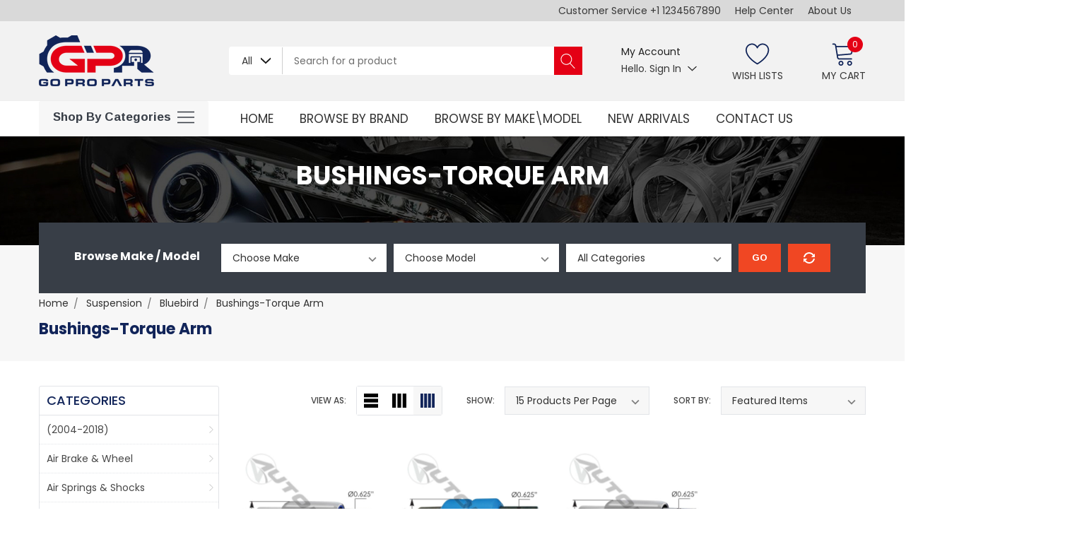

--- FILE ---
content_type: text/html; charset=UTF-8
request_url: https://goproparts.com/categories.php
body_size: 20429
content:
<nav id="navPages">
    <ul>
            <li><a href="https://goproparts.com/2004-2018/" aria-label="multi level category all">
    (2004-2018)
</a>

<ul>    

        <li>
                <a href="https://goproparts.com/2004-2018/miscellaneous/" aria-label="multi level category">Miscellaneous</a>
        </li>
</ul>
</li>
            <li><a href="https://goproparts.com/air-brake-wheel/" aria-label="multi level category all">
    Air Brake &amp; Wheel
</a>

<ul>    

        <li>
                <a href="https://goproparts.com/air-brake-wheel/air-electrical-connectors-assemblies/" aria-label="multi level category all">
    Air &amp; Electrical Connectors &amp; Assemblies
</a>

<ul>    

        <li>
                <a href="https://goproparts.com/air-brake-wheel/air-electrical-connectors-assemblies/air-and-electric-assemblies/" aria-label="multi level category all">
    Air and Electric Assemblies
</a>

<ul>    

        <li>
                <a href="https://goproparts.com/air-brake-wheel/air-electrical-connectors-assemblies/air-and-electric-assemblies/air-lines/" aria-label="multi level category">Air Lines</a>
        </li>
</ul>
        </li>
        <li>
                <a href="https://goproparts.com/air-brake-wheel/air-electrical-connectors-assemblies/cable-wire-support/" aria-label="multi level category all">
    Cable &amp; Wire Support
</a>

<ul>    

        <li>
                <a href="https://goproparts.com/air-brake-wheel/air-electrical-connectors-assemblies/cable-wire-support/cable-clamp-holders/" aria-label="multi level category">Cable Clamp Holders</a>
        </li>
        <li>
                <a href="https://goproparts.com/air-brake-wheel/air-electrical-connectors-assemblies/cable-wire-support/nylon-ties/" aria-label="multi level category">Nylon Ties</a>
        </li>
</ul>
        </li>
        <li>
                <a href="https://goproparts.com/air-brake-wheel/air-electrical-connectors-assemblies/gladhand-seals/" aria-label="multi level category">Gladhand Seals</a>
        </li>
        <li>
                <a href="https://goproparts.com/air-brake-wheel/air-electrical-connectors-assemblies/gladhands/" aria-label="multi level category">Gladhands</a>
        </li>
        <li>
                <a href="https://goproparts.com/air-brake-wheel/air-electrical-connectors-assemblies/hose-cable-suspension-equipment/" aria-label="multi level category all">
    Hose &amp; Cable Suspension Equipment
</a>

<ul>    

        <li>
                <a href="https://goproparts.com/air-brake-wheel/air-electrical-connectors-assemblies/hose-cable-suspension-equipment/pogo-sticks-accessories/" aria-label="multi level category">Pogo Sticks &amp; Accessories</a>
        </li>
        <li>
                <a href="https://goproparts.com/air-brake-wheel/air-electrical-connectors-assemblies/hose-cable-suspension-equipment/tender-kits-accessories/" aria-label="multi level category">Tender Kits &amp; Accessories</a>
        </li>
</ul>
        </li>
        <li>
                <a href="https://goproparts.com/air-brake-wheel/air-electrical-connectors-assemblies/hose-clamp-separators/" aria-label="multi level category">Hose Clamp Separators</a>
        </li>
        <li>
                <a href="https://goproparts.com/air-brake-wheel/air-electrical-connectors-assemblies/plugs/" aria-label="multi level category">Plugs</a>
        </li>
        <li>
                <a href="https://goproparts.com/air-brake-wheel/air-electrical-connectors-assemblies/pogo-sticks-tender-kits/" aria-label="multi level category">Pogo Sticks &amp; Tender Kits</a>
        </li>
        <li>
                <a href="https://goproparts.com/air-brake-wheel/air-electrical-connectors-assemblies/socket-boots/" aria-label="multi level category">Socket Boots</a>
        </li>
        <li>
                <a href="https://goproparts.com/air-brake-wheel/air-electrical-connectors-assemblies/sockets/" aria-label="multi level category">Sockets</a>
        </li>
        <li>
                <a href="https://goproparts.com/air-brake-wheel/air-electrical-connectors-assemblies/socketsair-brake-wheel/" aria-label="multi level category all">
    Sockets&#x27;Air Brake &amp; Wheel
</a>

<ul>    

        <li>
                <a href="https://goproparts.com/air-brake-wheel/air-electrical-connectors-assemblies/socketsair-brake-wheel/air-electrical-connectors-assemblies/" aria-label="multi level category">Air &amp; Electrical Connectors &amp; Assemblies</a>
        </li>
</ul>
        </li>
        <li>
                <a href="https://goproparts.com/air-brake-wheel/air-electrical-connectors-assemblies/trailer-sockets-accessories/" aria-label="multi level category all">
    Trailer Sockets &amp; Accessories
</a>

<ul>    

        <li>
                <a href="https://goproparts.com/air-brake-wheel/air-electrical-connectors-assemblies/trailer-sockets-accessories/light-duty/" aria-label="multi level category">Light Duty</a>
        </li>
</ul>
        </li>
        <li>
                <a href="https://goproparts.com/air-brake-wheel/air-electrical-connectors-assemblies/wire-loom/" aria-label="multi level category">Wire Loom</a>
        </li>
</ul>
        </li>
        <li>
                <a href="https://goproparts.com/air-brake-wheel/air-chambers/" aria-label="multi level category all">
    Air Chambers
</a>

<ul>    

        <li>
                <a href="https://goproparts.com/air-brake-wheel/air-chambers/clamp-ring-assemblies/" aria-label="multi level category">Clamp Ring Assemblies</a>
        </li>
        <li>
                <a href="https://goproparts.com/air-brake-wheel/air-chambers/clevis-assemblies/" aria-label="multi level category">Clevis Assemblies</a>
        </li>
        <li>
                <a href="https://goproparts.com/air-brake-wheel/air-chambers/diaphragms/" aria-label="multi level category">Diaphragms</a>
        </li>
        <li>
                <a href="https://goproparts.com/air-brake-wheel/air-chambers/service-chamber-springs/" aria-label="multi level category">Service Chamber Springs</a>
        </li>
        <li>
                <a href="https://goproparts.com/air-brake-wheel/air-chambers/spring-brake-chambers/" aria-label="multi level category all">
    Spring Brake Chambers
</a>

<ul>    

        <li>
                <a href="https://goproparts.com/air-brake-wheel/air-chambers/spring-brake-chambers/service-chambers/" aria-label="multi level category">Service Chambers</a>
        </li>
</ul>
        </li>
</ul>
        </li>
        <li>
                <a href="https://goproparts.com/air-brake-wheel/air-dryers/" aria-label="multi level category all">
    Air Dryers
</a>

<ul>    

        <li>
                <a href="https://goproparts.com/air-brake-wheel/air-dryers/maintenance-kits-and-parts/" aria-label="multi level category all">
    Maintenance Kits and Parts
</a>

<ul>    

        <li>
                <a href="https://goproparts.com/air-brake-wheel/air-dryers/maintenance-kits-and-parts/ad9/" aria-label="multi level category">AD9</a>
        </li>
        <li>
                <a href="https://goproparts.com/air-brake-wheel/air-dryers/maintenance-kits-and-parts/adis/" aria-label="multi level category">ADIS</a>
        </li>
        <li>
                <a href="https://goproparts.com/air-brake-wheel/air-dryers/maintenance-kits-and-parts/ss1200-ss1200p-ss1200-plus-ss1800/" aria-label="multi level category">SS1200, SS1200P, SS1200 Plus, SS1800</a>
        </li>
</ul>
        </li>
</ul>
        </li>
        <li>
                <a href="https://goproparts.com/air-brake-wheel/air-hose-fittings/" aria-label="multi level category all">
    Air Hose &amp; Fittings
</a>

<ul>    

        <li>
                <a href="https://goproparts.com/air-brake-wheel/air-hose-fittings/accessories/" aria-label="multi level category">Accessories</a>
        </li>
        <li>
                <a href="https://goproparts.com/air-brake-wheel/air-hose-fittings/air-brake-hose-fittings/" aria-label="multi level category all">
    Air Brake Hose Fittings
</a>

<ul>    

        <li>
                <a href="https://goproparts.com/air-brake-wheel/air-hose-fittings/air-brake-hose-fittings/coupling-bodies/" aria-label="multi level category">Coupling Bodies</a>
        </li>
        <li>
                <a href="https://goproparts.com/air-brake-wheel/air-hose-fittings/air-brake-hose-fittings/coupling-bodiesbrowse-by-brand/" aria-label="multi level category">Coupling Bodies&#x27;Browse By Brand</a>
        </li>
        <li>
                <a href="https://goproparts.com/air-brake-wheel/air-hose-fittings/air-brake-hose-fittings/coupling-nuts/" aria-label="multi level category">Coupling Nuts</a>
        </li>
        <li>
                <a href="https://goproparts.com/air-brake-wheel/air-hose-fittings/air-brake-hose-fittings/coupling-nuts-w/" aria-label="multi level category">Coupling Nuts w</a>
        </li>
        <li>
                <a href="https://goproparts.com/air-brake-wheel/air-hose-fittings/air-brake-hose-fittings/coupling-w/" aria-label="multi level category">Coupling w</a>
        </li>
        <li>
                <a href="https://goproparts.com/air-brake-wheel/air-hose-fittings/air-brake-hose-fittings/couplings-w/" aria-label="multi level category">Couplings w</a>
        </li>
        <li>
                <a href="https://goproparts.com/air-brake-wheel/air-hose-fittings/air-brake-hose-fittings/ferrules/" aria-label="multi level category">Ferrules</a>
        </li>
        <li>
                <a href="https://goproparts.com/air-brake-wheel/air-hose-fittings/air-brake-hose-fittings/hose-repair-kits/" aria-label="multi level category">Hose Repair Kits</a>
        </li>
        <li>
                <a href="https://goproparts.com/air-brake-wheel/air-hose-fittings/air-brake-hose-fittings/swivel-adapters/" aria-label="multi level category">Swivel Adapters</a>
        </li>
</ul>
        </li>
        <li>
                <a href="https://goproparts.com/air-brake-wheel/air-hose-fittings/ball-valves/" aria-label="multi level category">Ball Valves</a>
        </li>
        <li>
                <a href="https://goproparts.com/air-brake-wheel/air-hose-fittings/cable-clamp-holders/" aria-label="multi level category">Cable Clamp Holders</a>
        </li>
        <li>
                <a href="https://goproparts.com/air-brake-wheel/air-hose-fittings/compression-fittings-copper-tubing/" aria-label="multi level category all">
    Compression Fittings-Copper Tubing
</a>

<ul>    

        <li>
                <a href="https://goproparts.com/air-brake-wheel/air-hose-fittings/compression-fittings-copper-tubing/ferrules/" aria-label="multi level category">Ferrules</a>
        </li>
        <li>
                <a href="https://goproparts.com/air-brake-wheel/air-hose-fittings/compression-fittings-copper-tubing/male-90-elbows/" aria-label="multi level category">Male 90° Elbows</a>
        </li>
        <li>
                <a href="https://goproparts.com/air-brake-wheel/air-hose-fittings/compression-fittings-copper-tubing/male-connectors/" aria-label="multi level category">Male Connectors</a>
        </li>
        <li>
                <a href="https://goproparts.com/air-brake-wheel/air-hose-fittings/compression-fittings-copper-tubing/male-run-tees/" aria-label="multi level category">Male Run Tees</a>
        </li>
        <li>
                <a href="https://goproparts.com/air-brake-wheel/air-hose-fittings/compression-fittings-copper-tubing/nuts/" aria-label="multi level category">Nuts</a>
        </li>
        <li>
                <a href="https://goproparts.com/air-brake-wheel/air-hose-fittings/compression-fittings-copper-tubing/unions/" aria-label="multi level category">Unions</a>
        </li>
</ul>
        </li>
        <li>
                <a href="https://goproparts.com/air-brake-wheel/air-hose-fittings/compression-fittings-dot-nylon-tubing/" aria-label="multi level category all">
    Compression Fittings-DOT Nylon Tubing
</a>

<ul>    

        <li>
                <a href="https://goproparts.com/air-brake-wheel/air-hose-fittings/compression-fittings-dot-nylon-tubing/female-connectors/" aria-label="multi level category">Female Connectors</a>
        </li>
        <li>
                <a href="https://goproparts.com/air-brake-wheel/air-hose-fittings/compression-fittings-dot-nylon-tubing/ferrules/" aria-label="multi level category">Ferrules</a>
        </li>
        <li>
                <a href="https://goproparts.com/air-brake-wheel/air-hose-fittings/compression-fittings-dot-nylon-tubing/inserts/" aria-label="multi level category">Inserts</a>
        </li>
        <li>
                <a href="https://goproparts.com/air-brake-wheel/air-hose-fittings/compression-fittings-dot-nylon-tubing/male-90-elbows/" aria-label="multi level category">Male 90° Elbows</a>
        </li>
        <li>
                <a href="https://goproparts.com/air-brake-wheel/air-hose-fittings/compression-fittings-dot-nylon-tubing/male-connectors/" aria-label="multi level category">Male Connectors</a>
        </li>
        <li>
                <a href="https://goproparts.com/air-brake-wheel/air-hose-fittings/compression-fittings-dot-nylon-tubing/nuts/" aria-label="multi level category">Nuts</a>
        </li>
        <li>
                <a href="https://goproparts.com/air-brake-wheel/air-hose-fittings/compression-fittings-dot-nylon-tubing/unions/" aria-label="multi level category">Unions</a>
        </li>
</ul>
        </li>
        <li>
                <a href="https://goproparts.com/air-brake-wheel/air-hose-fittings/discharge-hoses-fittings/" aria-label="multi level category all">
    Discharge Hoses &amp; Fittings
</a>

<ul>    

        <li>
                <a href="https://goproparts.com/air-brake-wheel/air-hose-fittings/discharge-hoses-fittings/fittings/" aria-label="multi level category">Fittings</a>
        </li>
        <li>
                <a href="https://goproparts.com/air-brake-wheel/air-hose-fittings/discharge-hoses-fittings/hose-assemblies/" aria-label="multi level category">Hose Assemblies</a>
        </li>
</ul>
        </li>
        <li>
                <a href="https://goproparts.com/air-brake-wheel/air-hose-fittings/dot-push-lock-connect-fittings/" aria-label="multi level category all">
    DOT Push Lock Connect Fittings
</a>

<ul>    

        <li>
                <a href="https://goproparts.com/air-brake-wheel/air-hose-fittings/dot-push-lock-connect-fittings/female-connectors-brass/" aria-label="multi level category">Female Connectors-Brass</a>
        </li>
        <li>
                <a href="https://goproparts.com/air-brake-wheel/air-hose-fittings/dot-push-lock-connect-fittings/fitting-plugs-dust-boots/" aria-label="multi level category">Fitting Plugs &amp; Dust Boots</a>
        </li>
        <li>
                <a href="https://goproparts.com/air-brake-wheel/air-hose-fittings/dot-push-lock-connect-fittings/male-90-elbows-brass/" aria-label="multi level category">Male 90° Elbows-Brass</a>
        </li>
        <li>
                <a href="https://goproparts.com/air-brake-wheel/air-hose-fittings/dot-push-lock-connect-fittings/male-90-elbows-composite/" aria-label="multi level category">Male 90° Elbows-Composite</a>
        </li>
        <li>
                <a href="https://goproparts.com/air-brake-wheel/air-hose-fittings/dot-push-lock-connect-fittings/male-branch-tees-composite/" aria-label="multi level category">Male Branch Tees-Composite</a>
        </li>
        <li>
                <a href="https://goproparts.com/air-brake-wheel/air-hose-fittings/dot-push-lock-connect-fittings/male-connectors-brass/" aria-label="multi level category">Male Connectors-Brass</a>
        </li>
        <li>
                <a href="https://goproparts.com/air-brake-wheel/air-hose-fittings/dot-push-lock-connect-fittings/male-connectors-composite/" aria-label="multi level category">Male Connectors-Composite</a>
        </li>
        <li>
                <a href="https://goproparts.com/air-brake-wheel/air-hose-fittings/dot-push-lock-connect-fittings/male-run-tees-composite/" aria-label="multi level category">Male Run Tees-Composite</a>
        </li>
        <li>
                <a href="https://goproparts.com/air-brake-wheel/air-hose-fittings/dot-push-lock-connect-fittings/union-tees-brass/" aria-label="multi level category">Union Tees-Brass</a>
        </li>
        <li>
                <a href="https://goproparts.com/air-brake-wheel/air-hose-fittings/dot-push-lock-connect-fittings/unions-composite/" aria-label="multi level category">Unions-Composite</a>
        </li>
</ul>
        </li>
        <li>
                <a href="https://goproparts.com/air-brake-wheel/air-hose-fittings/drain-valves/" aria-label="multi level category">Drain Valves</a>
        </li>
        <li>
                <a href="https://goproparts.com/air-brake-wheel/air-hose-fittings/hose-barb-fittings/" aria-label="multi level category">Hose Barb Fittings</a>
        </li>
        <li>
                <a href="https://goproparts.com/air-brake-wheel/air-hose-fittings/hose-barb-fittingsbrowse-by-brand/" aria-label="multi level category all">
    Hose Barb Fittings&#x27;Browse By Brand
</a>

<ul>    

        <li>
                <a href="https://goproparts.com/air-brake-wheel/air-hose-fittings/hose-barb-fittingsbrowse-by-brand/automann/" aria-label="multi level category">Automann</a>
        </li>
</ul>
        </li>
        <li>
                <a href="https://goproparts.com/air-brake-wheel/air-hose-fittings/hose-clamp-separators/" aria-label="multi level category">Hose Clamp Separators</a>
        </li>
        <li>
                <a href="https://goproparts.com/air-brake-wheel/air-hose-fittings/hose-support-springs/" aria-label="multi level category">Hose Support Springs</a>
        </li>
        <li>
                <a href="https://goproparts.com/air-brake-wheel/air-hose-fittings/inverted-flare-fittings/" aria-label="multi level category all">
    Inverted Flare Fittings
</a>

<ul>    

        <li>
                <a href="https://goproparts.com/air-brake-wheel/air-hose-fittings/inverted-flare-fittings/adapters/" aria-label="multi level category">Adapters</a>
        </li>
        <li>
                <a href="https://goproparts.com/air-brake-wheel/air-hose-fittings/inverted-flare-fittings/couplers/" aria-label="multi level category">Couplers</a>
        </li>
        <li>
                <a href="https://goproparts.com/air-brake-wheel/air-hose-fittings/inverted-flare-fittings/elbows/" aria-label="multi level category">Elbows</a>
        </li>
        <li>
                <a href="https://goproparts.com/air-brake-wheel/air-hose-fittings/inverted-flare-fittings/male-connectors/" aria-label="multi level category">Male Connectors</a>
        </li>
</ul>
        </li>
        <li>
                <a href="https://goproparts.com/air-brake-wheel/air-hose-fittings/loom/" aria-label="multi level category">Loom</a>
        </li>
        <li>
                <a href="https://goproparts.com/air-brake-wheel/air-hose-fittings/multi-purpose-hose-ends/" aria-label="multi level category all">
    Multi-Purpose Hose &amp; Ends
</a>

<ul>    

        <li>
                <a href="https://goproparts.com/air-brake-wheel/air-hose-fittings/multi-purpose-hose-ends/hose-ends/" aria-label="multi level category">Hose Ends</a>
        </li>
</ul>
        </li>
        <li>
                <a href="https://goproparts.com/air-brake-wheel/air-hose-fittings/nylon-tubings/" aria-label="multi level category">Nylon Tubings</a>
        </li>
        <li>
                <a href="https://goproparts.com/air-brake-wheel/air-hose-fittings/pipe-fittings/" aria-label="multi level category all">
    Pipe Fittings
</a>

<ul>    

        <li>
                <a href="https://goproparts.com/air-brake-wheel/air-hose-fittings/pipe-fittings/bushings/" aria-label="multi level category">Bushings</a>
        </li>
        <li>
                <a href="https://goproparts.com/air-brake-wheel/air-hose-fittings/pipe-fittings/caps/" aria-label="multi level category">Caps</a>
        </li>
        <li>
                <a href="https://goproparts.com/air-brake-wheel/air-hose-fittings/pipe-fittings/close-nipples/" aria-label="multi level category">Close Nipples</a>
        </li>
        <li>
                <a href="https://goproparts.com/air-brake-wheel/air-hose-fittings/pipe-fittings/countersunk-hex-plugs/" aria-label="multi level category">Countersunk Hex Plugs</a>
        </li>
        <li>
                <a href="https://goproparts.com/air-brake-wheel/air-hose-fittings/pipe-fittings/crosses/" aria-label="multi level category">Crosses</a>
        </li>
        <li>
                <a href="https://goproparts.com/air-brake-wheel/air-hose-fittings/pipe-fittings/female-90-elbows/" aria-label="multi level category">Female 90° Elbows</a>
        </li>
        <li>
                <a href="https://goproparts.com/air-brake-wheel/air-hose-fittings/pipe-fittings/female-couplings/" aria-label="multi level category">Female Couplings</a>
        </li>
        <li>
                <a href="https://goproparts.com/air-brake-wheel/air-hose-fittings/pipe-fittings/female-tees/" aria-label="multi level category">Female Tees</a>
        </li>
        <li>
                <a href="https://goproparts.com/air-brake-wheel/air-hose-fittings/pipe-fittings/hex-nipples/" aria-label="multi level category">Hex Nipples</a>
        </li>
        <li>
                <a href="https://goproparts.com/air-brake-wheel/air-hose-fittings/pipe-fittings/hex-plugs/" aria-label="multi level category">Hex Plugs</a>
        </li>
        <li>
                <a href="https://goproparts.com/air-brake-wheel/air-hose-fittings/pipe-fittings/long-nipples/" aria-label="multi level category">Long Nipples</a>
        </li>
        <li>
                <a href="https://goproparts.com/air-brake-wheel/air-hose-fittings/pipe-fittings/male-branch-tees/" aria-label="multi level category">Male Branch Tees</a>
        </li>
        <li>
                <a href="https://goproparts.com/air-brake-wheel/air-hose-fittings/pipe-fittings/male-to-female-adapter/" aria-label="multi level category">Male to Female Adapter</a>
        </li>
        <li>
                <a href="https://goproparts.com/air-brake-wheel/air-hose-fittings/pipe-fittings/reducer-couplings/" aria-label="multi level category">Reducer Couplings</a>
        </li>
        <li>
                <a href="https://goproparts.com/air-brake-wheel/air-hose-fittings/pipe-fittings/reducer-hex-nipples/" aria-label="multi level category">Reducer Hex Nipples</a>
        </li>
        <li>
                <a href="https://goproparts.com/air-brake-wheel/air-hose-fittings/pipe-fittings/slotted-plugs/" aria-label="multi level category">Slotted Plugs</a>
        </li>
        <li>
                <a href="https://goproparts.com/air-brake-wheel/air-hose-fittings/pipe-fittings/square-head-plugs/" aria-label="multi level category">Square Head Plugs</a>
        </li>
        <li>
                <a href="https://goproparts.com/air-brake-wheel/air-hose-fittings/pipe-fittings/street-elbows-45/" aria-label="multi level category">Street Elbows - 45°</a>
        </li>
        <li>
                <a href="https://goproparts.com/air-brake-wheel/air-hose-fittings/pipe-fittings/street-elbows-90/" aria-label="multi level category">Street Elbows-90°</a>
        </li>
        <li>
                <a href="https://goproparts.com/air-brake-wheel/air-hose-fittings/pipe-fittings/street-tees/" aria-label="multi level category">Street Tees</a>
        </li>
</ul>
        </li>
        <li>
                <a href="https://goproparts.com/air-brake-wheel/air-hose-fittings/sae-fittings/" aria-label="multi level category all">
    SAE Fittings
</a>

<ul>    

        <li>
                <a href="https://goproparts.com/air-brake-wheel/air-hose-fittings/sae-fittings/cap-nuts/" aria-label="multi level category">Cap Nuts</a>
        </li>
        <li>
                <a href="https://goproparts.com/air-brake-wheel/air-hose-fittings/sae-fittings/female-connectors/" aria-label="multi level category">Female Connectors</a>
        </li>
        <li>
                <a href="https://goproparts.com/air-brake-wheel/air-hose-fittings/sae-fittings/male-45-elbows/" aria-label="multi level category">Male 45° Elbows</a>
        </li>
        <li>
                <a href="https://goproparts.com/air-brake-wheel/air-hose-fittings/sae-fittings/male-90-elbows/" aria-label="multi level category">Male 90° Elbows</a>
        </li>
        <li>
                <a href="https://goproparts.com/air-brake-wheel/air-hose-fittings/sae-fittings/male-connectors/" aria-label="multi level category">Male Connectors</a>
        </li>
        <li>
                <a href="https://goproparts.com/air-brake-wheel/air-hose-fittings/sae-fittings/nuts/" aria-label="multi level category">Nuts</a>
        </li>
        <li>
                <a href="https://goproparts.com/air-brake-wheel/air-hose-fittings/sae-fittings/plugs/" aria-label="multi level category">Plugs</a>
        </li>
        <li>
                <a href="https://goproparts.com/air-brake-wheel/air-hose-fittings/sae-fittings/tees/" aria-label="multi level category">Tees</a>
        </li>
        <li>
                <a href="https://goproparts.com/air-brake-wheel/air-hose-fittings/sae-fittings/unions/" aria-label="multi level category">Unions</a>
        </li>
</ul>
        </li>
        <li>
                <a href="https://goproparts.com/air-brake-wheel/air-hose-fittings/shutoff-valves/" aria-label="multi level category">Shutoff Valves</a>
        </li>
        <li>
                <a href="https://goproparts.com/air-brake-wheel/air-hose-fittings/slider-hose-assemblies/" aria-label="multi level category">Slider Hose Assemblies</a>
        </li>
        <li>
                <a href="https://goproparts.com/air-brake-wheel/air-hose-fittings/specialty-fittings/" aria-label="multi level category">Specialty Fittings</a>
        </li>
        <li>
                <a href="https://goproparts.com/air-brake-wheel/air-hose-fittings/thread-sealant-tape/" aria-label="multi level category">Thread Sealant Tape</a>
        </li>
</ul>
        </li>
        <li>
                <a href="https://goproparts.com/air-brake-wheel/air-valves/" aria-label="multi level category all">
    Air Valves
</a>

<ul>    

        <li>
                <a href="https://goproparts.com/air-brake-wheel/air-valves/abs-valves/" aria-label="multi level category">Abs Valves</a>
        </li>
        <li>
                <a href="https://goproparts.com/air-brake-wheel/air-valves/air-dryer-cartridge-kits/" aria-label="multi level category">Air Dryer Cartridge Kits</a>
        </li>
        <li>
                <a href="https://goproparts.com/air-brake-wheel/air-valves/air-dryer-valve-kits/" aria-label="multi level category">Air Dryer Valve Kits</a>
        </li>
        <li>
                <a href="https://goproparts.com/air-brake-wheel/air-valves/air-manifolds/" aria-label="multi level category">Air Manifolds</a>
        </li>
        <li>
                <a href="https://goproparts.com/air-brake-wheel/air-valves/ball-valves/" aria-label="multi level category">Ball Valves</a>
        </li>
        <li>
                <a href="https://goproparts.com/air-brake-wheel/air-valves/check-valves/" aria-label="multi level category">Check Valves</a>
        </li>
        <li>
                <a href="https://goproparts.com/air-brake-wheel/air-valves/control-valves/" aria-label="multi level category">Control Valves</a>
        </li>
        <li>
                <a href="https://goproparts.com/air-brake-wheel/air-valves/dash-control-valves/" aria-label="multi level category">Dash Control Valves</a>
        </li>
        <li>
                <a href="https://goproparts.com/air-brake-wheel/air-valves/drain-valves/" aria-label="multi level category">Drain Valves</a>
        </li>
        <li>
                <a href="https://goproparts.com/air-brake-wheel/air-valves/knobs/" aria-label="multi level category">Knobs</a>
        </li>
        <li>
                <a href="https://goproparts.com/air-brake-wheel/air-valves/pressure-reducing-valves/" aria-label="multi level category">Pressure Reducing Valves</a>
        </li>
        <li>
                <a href="https://goproparts.com/air-brake-wheel/air-valves/quick-release-valves/" aria-label="multi level category">Quick Release Valves</a>
        </li>
        <li>
                <a href="https://goproparts.com/air-brake-wheel/air-valves/ratio-valves/" aria-label="multi level category">Ratio Valves</a>
        </li>
        <li>
                <a href="https://goproparts.com/air-brake-wheel/air-valves/relay-valves/" aria-label="multi level category">Relay Valves</a>
        </li>
        <li>
                <a href="https://goproparts.com/air-brake-wheel/air-valves/solenoid-valves/" aria-label="multi level category">Solenoid Valves</a>
        </li>
</ul>
        </li>
        <li>
                <a href="https://goproparts.com/air-brake-wheel/anti-lock-brake/" aria-label="multi level category">Anti-Lock Brake</a>
        </li>
        <li>
                <a href="https://goproparts.com/air-brake-wheel/axle-nuts-washers/" aria-label="multi level category all">
    Axle Nuts &amp; Washers
</a>

<ul>    

        <li>
                <a href="https://goproparts.com/air-brake-wheel/axle-nuts-washers/axle-washers/" aria-label="multi level category">Axle Washers</a>
        </li>
        <li>
                <a href="https://goproparts.com/air-brake-wheel/axle-nuts-washers/lock-washers/" aria-label="multi level category">Lock Washers</a>
        </li>
        <li>
                <a href="https://goproparts.com/air-brake-wheel/axle-nuts-washers/spindle-nuts/" aria-label="multi level category">Spindle Nuts</a>
        </li>
        <li>
                <a href="https://goproparts.com/air-brake-wheel/axle-nuts-washers/unitized-spindle-nuts/" aria-label="multi level category">Unitized Spindle Nuts</a>
        </li>
        <li>
                <a href="https://goproparts.com/air-brake-wheel/axle-nuts-washers/wrenches/" aria-label="multi level category">Wrenches</a>
        </li>
</ul>
        </li>
        <li>
                <a href="https://goproparts.com/air-brake-wheel/bearings/" aria-label="multi level category all">
    Bearings
</a>

<ul>    

        <li>
                <a href="https://goproparts.com/air-brake-wheel/bearings/bearing-accessories/" aria-label="multi level category">Bearing Accessories</a>
        </li>
        <li>
                <a href="https://goproparts.com/air-brake-wheel/bearings/wheel-bearings/" aria-label="multi level category">Wheel Bearings</a>
        </li>
</ul>
        </li>
        <li>
                <a href="https://goproparts.com/air-brake-wheel/brake-components/" aria-label="multi level category all">
    Brake Components
</a>

<ul>    

        <li>
                <a href="https://goproparts.com/air-brake-wheel/brake-components/brake-anchor-pin-bushings/" aria-label="multi level category">Brake Anchor Pin Bushings</a>
        </li>
        <li>
                <a href="https://goproparts.com/air-brake-wheel/brake-components/brake-anchor-pins/" aria-label="multi level category">Brake Anchor Pins</a>
        </li>
        <li>
                <a href="https://goproparts.com/air-brake-wheel/brake-components/brake-hardware/" aria-label="multi level category">Brake Hardware</a>
        </li>
        <li>
                <a href="https://goproparts.com/air-brake-wheel/brake-components/brake-lock-rings/" aria-label="multi level category">Brake Lock Rings</a>
        </li>
        <li>
                <a href="https://goproparts.com/air-brake-wheel/brake-components/brake-retainers/" aria-label="multi level category">Brake Retainers</a>
        </li>
        <li>
                <a href="https://goproparts.com/air-brake-wheel/brake-components/brake-rollers-pins/" aria-label="multi level category">Brake Rollers &amp; Pins</a>
        </li>
        <li>
                <a href="https://goproparts.com/air-brake-wheel/brake-components/brake-seals/" aria-label="multi level category">Brake Seals</a>
        </li>
        <li>
                <a href="https://goproparts.com/air-brake-wheel/brake-components/brake-springs/" aria-label="multi level category">Brake Springs</a>
        </li>
        <li>
                <a href="https://goproparts.com/air-brake-wheel/brake-components/brake-washers/" aria-label="multi level category">Brake Washers</a>
        </li>
</ul>
        </li>
        <li>
                <a href="https://goproparts.com/air-brake-wheel/brake-lining-bolts-rivets/" aria-label="multi level category all">
    Brake Lining Bolts &amp; Rivets
</a>

<ul>    

        <li>
                <a href="https://goproparts.com/air-brake-wheel/brake-lining-bolts-rivets/bolts/" aria-label="multi level category">Bolts</a>
        </li>
</ul>
        </li>
        <li>
                <a href="https://goproparts.com/air-brake-wheel/brake-lining-sets/" aria-label="multi level category">Brake Lining Sets</a>
        </li>
        <li>
                <a href="https://goproparts.com/air-brake-wheel/brake-shoe-hardware/" aria-label="multi level category all">
    Brake Shoe &amp; Hardware
</a>

<ul>    

        <li>
                <a href="https://goproparts.com/air-brake-wheel/brake-shoe-hardware/brake-lining-sets/" aria-label="multi level category">Brake Lining Sets</a>
        </li>
        <li>
                <a href="https://goproparts.com/air-brake-wheel/brake-shoe-hardware/lined-brake-shoes/" aria-label="multi level category">Lined Brake Shoes</a>
        </li>
        <li>
                <a href="https://goproparts.com/air-brake-wheel/brake-shoe-hardware/unlined-brake-shoes/" aria-label="multi level category">Unlined Brake Shoes</a>
        </li>
</ul>
        </li>
        <li>
                <a href="https://goproparts.com/air-brake-wheel/brake-spiders/" aria-label="multi level category">Brake Spiders</a>
        </li>
        <li>
                <a href="https://goproparts.com/air-brake-wheel/camshaft-components/" aria-label="multi level category all">
    Camshaft Components
</a>

<ul>    

        <li>
                <a href="https://goproparts.com/air-brake-wheel/camshaft-components/camshaft-bushings/" aria-label="multi level category">Camshaft Bushings</a>
        </li>
        <li>
                <a href="https://goproparts.com/air-brake-wheel/camshaft-components/camshaft-locks/" aria-label="multi level category">Camshaft Locks</a>
        </li>
        <li>
                <a href="https://goproparts.com/air-brake-wheel/camshaft-components/camshaft-seals/" aria-label="multi level category">Camshaft Seals</a>
        </li>
        <li>
                <a href="https://goproparts.com/air-brake-wheel/camshaft-components/camshaft-washers/" aria-label="multi level category">Camshaft Washers</a>
        </li>
</ul>
        </li>
        <li>
                <a href="https://goproparts.com/air-brake-wheel/camshaft-repair-kits/" aria-label="multi level category all">
    Camshaft Repair Kits
</a>

<ul>    

        <li>
                <a href="https://goproparts.com/air-brake-wheel/camshaft-repair-kits/hendrickson/" aria-label="multi level category">Hendrickson</a>
        </li>
        <li>
                <a href="https://goproparts.com/air-brake-wheel/camshaft-repair-kits/meritor/" aria-label="multi level category">Meritor</a>
        </li>
</ul>
        </li>
        <li>
                <a href="https://goproparts.com/air-brake-wheel/camshafts/" aria-label="multi level category all">
    Camshafts
</a>

<ul>    

        <li>
                <a href="https://goproparts.com/air-brake-wheel/camshafts/universal/" aria-label="multi level category">Universal</a>
        </li>
</ul>
        </li>
        <li>
                <a href="https://goproparts.com/air-brake-wheel/disc-brake-pads/" aria-label="multi level category all">
    Disc Brake Pads
</a>

<ul>    

        <li>
                <a href="https://goproparts.com/air-brake-wheel/disc-brake-pads/hydraulic-disc/" aria-label="multi level category">Hydraulic Disc</a>
        </li>
</ul>
        </li>
        <li>
                <a href="https://goproparts.com/air-brake-wheel/dust-shields/" aria-label="multi level category all">
    Dust Shields
</a>

<ul>    

        <li>
                <a href="https://goproparts.com/air-brake-wheel/dust-shields/plastic/" aria-label="multi level category">Plastic</a>
        </li>
        <li>
                <a href="https://goproparts.com/air-brake-wheel/dust-shields/steel/" aria-label="multi level category">Steel</a>
        </li>
</ul>
        </li>
        <li>
                <a href="https://goproparts.com/air-brake-wheel/hub-caps-kits/" aria-label="multi level category all">
    Hub Caps &amp; Kits
</a>

<ul>    

        <li>
                <a href="https://goproparts.com/air-brake-wheel/hub-caps-kits/bolt-kits/" aria-label="multi level category">Bolt Kits</a>
        </li>
        <li>
                <a href="https://goproparts.com/air-brake-wheel/hub-caps-kits/center-fill-plugs/" aria-label="multi level category">Center Fill Plugs</a>
        </li>
        <li>
                <a href="https://goproparts.com/air-brake-wheel/hub-caps-kits/cr-genuine-hub-caps/" aria-label="multi level category">CR Genuine Hub Caps</a>
        </li>
        <li>
                <a href="https://goproparts.com/air-brake-wheel/hub-caps-kits/gaskets/" aria-label="multi level category">Gaskets</a>
        </li>
        <li>
                <a href="https://goproparts.com/air-brake-wheel/hub-caps-kits/hub-odometers/" aria-label="multi level category">Hub Odometers</a>
        </li>
</ul>
        </li>
        <li>
                <a href="https://goproparts.com/air-brake-wheel/hubs/" aria-label="multi level category">Hubs</a>
        </li>
        <li>
                <a href="https://goproparts.com/air-brake-wheel/lined-brake-shoes/" aria-label="multi level category">Lined Brake Shoes</a>
        </li>
        <li>
                <a href="https://goproparts.com/air-brake-wheel/oil-seals/" aria-label="multi level category all">
    Oil Seals
</a>

<ul>    

        <li>
                <a href="https://goproparts.com/air-brake-wheel/oil-seals/automann-conservator/" aria-label="multi level category">Automann Conservator</a>
        </li>
        <li>
                <a href="https://goproparts.com/air-brake-wheel/oil-seals/automann-national-type/" aria-label="multi level category">Automann National Type</a>
        </li>
        <li>
                <a href="https://goproparts.com/air-brake-wheel/oil-seals/cr-genuine/" aria-label="multi level category">CR Genuine</a>
        </li>
        <li>
                <a href="https://goproparts.com/air-brake-wheel/oil-seals/triseal-genuine/" aria-label="multi level category">Triseal Genuine</a>
        </li>
</ul>
        </li>
        <li>
                <a href="https://goproparts.com/air-brake-wheel/slack-adjusters/" aria-label="multi level category all">
    Slack Adjusters
</a>

<ul>    

        <li>
                <a href="https://goproparts.com/air-brake-wheel/slack-adjusters/automatic-crewson-type/" aria-label="multi level category">Automatic-Crewson Type</a>
        </li>
        <li>
                <a href="https://goproparts.com/air-brake-wheel/slack-adjusters/automatic-haldex-type-bracket-kits/" aria-label="multi level category">Automatic-Haldex Type Bracket Kits</a>
        </li>
        <li>
                <a href="https://goproparts.com/air-brake-wheel/slack-adjusters/clevis-assemblies/" aria-label="multi level category">Clevis Assemblies</a>
        </li>
        <li>
                <a href="https://goproparts.com/air-brake-wheel/slack-adjusters/manual/" aria-label="multi level category">Manual</a>
        </li>
</ul>
        </li>
        <li>
                <a href="https://goproparts.com/air-brake-wheel/spoke-wheels/" aria-label="multi level category all">
    Spoke Wheels
</a>

<ul>    

        <li>
                <a href="https://goproparts.com/air-brake-wheel/spoke-wheels/rim-spacers/" aria-label="multi level category">Rim Spacers</a>
        </li>
</ul>
        </li>
        <li>
                <a href="https://goproparts.com/air-brake-wheel/tire-repair-accessories/" aria-label="multi level category all">
    Tire Repair &amp; Accessories
</a>

<ul>    

        <li>
                <a href="https://goproparts.com/air-brake-wheel/tire-repair-accessories/inflation-system-components/" aria-label="multi level category">Inflation System Components</a>
        </li>
        <li>
                <a href="https://goproparts.com/air-brake-wheel/tire-repair-accessories/patches/" aria-label="multi level category">Patches</a>
        </li>
        <li>
                <a href="https://goproparts.com/air-brake-wheel/tire-repair-accessories/tools/" aria-label="multi level category">Tools</a>
        </li>
        <li>
                <a href="https://goproparts.com/air-brake-wheel/tire-repair-accessories/valve-extensions-components/" aria-label="multi level category">Valve Extensions &amp; Components</a>
        </li>
</ul>
        </li>
        <li>
                <a href="https://goproparts.com/air-brake-wheel/unlined-brake-shoes/" aria-label="multi level category all">
    Unlined Brake Shoes
</a>

<ul>    

        <li>
                <a href="https://goproparts.com/air-brake-wheel/unlined-brake-shoes/12-25-dia/" aria-label="multi level category">12.25&quot; Dia.</a>
        </li>
        <li>
                <a href="https://goproparts.com/air-brake-wheel/unlined-brake-shoes/15-00-dia/" aria-label="multi level category">15.00&quot; Dia.</a>
        </li>
</ul>
        </li>
        <li>
                <a href="https://goproparts.com/air-brake-wheel/wheel-attachments/" aria-label="multi level category all">
    Wheel Attachments
</a>

<ul>    

        <li>
                <a href="https://goproparts.com/air-brake-wheel/wheel-attachments/drive-flange-wedges/" aria-label="multi level category">Drive Flange Wedges</a>
        </li>
        <li>
                <a href="https://goproparts.com/air-brake-wheel/wheel-attachments/drum-bolts/" aria-label="multi level category">Drum Bolts</a>
        </li>
        <li>
                <a href="https://goproparts.com/air-brake-wheel/wheel-attachments/loose-nut-indicator/" aria-label="multi level category">Loose Nut Indicator</a>
        </li>
        <li>
                <a href="https://goproparts.com/air-brake-wheel/wheel-attachments/nuts/" aria-label="multi level category all">
    Nuts
</a>

<ul>    

        <li>
                <a href="https://goproparts.com/air-brake-wheel/wheel-attachments/nuts/flanged-cap-nuts/" aria-label="multi level category">Flanged Cap Nuts</a>
        </li>
        <li>
                <a href="https://goproparts.com/air-brake-wheel/wheel-attachments/nuts/inner-cap-nuts/" aria-label="multi level category">Inner Cap Nuts</a>
        </li>
        <li>
                <a href="https://goproparts.com/air-brake-wheel/wheel-attachments/nuts/outer-cap-nuts/" aria-label="multi level category">Outer Cap Nuts</a>
        </li>
        <li>
                <a href="https://goproparts.com/air-brake-wheel/wheel-attachments/nuts/rim-nuts/" aria-label="multi level category">Rim Nuts</a>
        </li>
        <li>
                <a href="https://goproparts.com/air-brake-wheel/wheel-attachments/nuts/wheel-nuts/" aria-label="multi level category">Wheel Nuts</a>
        </li>
</ul>
        </li>
        <li>
                <a href="https://goproparts.com/air-brake-wheel/wheel-attachments/studs/" aria-label="multi level category all">
    Studs
</a>

<ul>    

        <li>
                <a href="https://goproparts.com/air-brake-wheel/wheel-attachments/studs/brake-wheel-tools/" aria-label="multi level category">Brake &amp; Wheel Tools</a>
        </li>
        <li>
                <a href="https://goproparts.com/air-brake-wheel/wheel-attachments/studs/double-ended-studs/" aria-label="multi level category">Double Ended Studs</a>
        </li>
        <li>
                <a href="https://goproparts.com/air-brake-wheel/wheel-attachments/studs/drive-flange-studs/" aria-label="multi level category">Drive Flange Studs</a>
        </li>
        <li>
                <a href="https://goproparts.com/air-brake-wheel/wheel-attachments/studs/rim-studs/" aria-label="multi level category">Rim Studs</a>
        </li>
        <li>
                <a href="https://goproparts.com/air-brake-wheel/wheel-attachments/studs/wheel-studs/" aria-label="multi level category">Wheel Studs</a>
        </li>
</ul>
        </li>
        <li>
                <a href="https://goproparts.com/air-brake-wheel/wheel-attachments/wheel-clamps/" aria-label="multi level category">Wheel Clamps</a>
        </li>
</ul>
        </li>
        <li>
                <a href="https://goproparts.com/air-brake-wheel/wheels/" aria-label="multi level category all">
    Wheels
</a>

<ul>    

        <li>
                <a href="https://goproparts.com/air-brake-wheel/wheels/rim-spacers/" aria-label="multi level category">Rim Spacers</a>
        </li>
        <li>
                <a href="https://goproparts.com/air-brake-wheel/wheels/valve-stem/" aria-label="multi level category">Valve Stem</a>
        </li>
</ul>
        </li>
</ul>
</li>
            <li><a href="https://goproparts.com/air-springs-shocks/" aria-label="multi level category all">
    Air Springs &amp; Shocks
</a>

<ul>    

        <li>
                <a href="https://goproparts.com/air-springs-shocks/air-spring-accessories/" aria-label="multi level category all">
    Air Spring Accessories
</a>

<ul>    

        <li>
                <a href="https://goproparts.com/air-springs-shocks/air-spring-accessories/miscellaneous/" aria-label="multi level category">Miscellaneous</a>
        </li>
        <li>
                <a href="https://goproparts.com/air-springs-shocks/air-spring-accessories/mounting-plates/" aria-label="multi level category">Mounting Plates</a>
        </li>
</ul>
        </li>
        <li>
                <a href="https://goproparts.com/air-springs-shocks/cabin-seat-air-springs/" aria-label="multi level category">Cabin &amp; Seat Air Springs</a>
        </li>
        <li>
                <a href="https://goproparts.com/air-springs-shocks/height-control-valves/" aria-label="multi level category all">
    Height Control Valves
</a>

<ul>    

        <li>
                <a href="https://goproparts.com/air-springs-shocks/height-control-valves/linkage-kits/" aria-label="multi level category">Linkage Kits</a>
        </li>
        <li>
                <a href="https://goproparts.com/air-springs-shocks/height-control-valves/neway-type/" aria-label="multi level category">Neway Type</a>
        </li>
        <li>
                <a href="https://goproparts.com/air-springs-shocks/height-control-valves/watson-chalin-type/" aria-label="multi level category">Watson &amp; Chalin Type</a>
        </li>
</ul>
        </li>
        <li>
                <a href="https://goproparts.com/air-springs-shocks/hood-shocks/" aria-label="multi level category">Hood Shocks</a>
        </li>
        <li>
                <a href="https://goproparts.com/air-springs-shocks/shock-mounting-accessories/" aria-label="multi level category">Shock Mounting Accessories</a>
        </li>
        <li>
                <a href="https://goproparts.com/air-springs-shocks/trailer-slider-actuator-air-springs/" aria-label="multi level category">Trailer Slider Actuator Air Springs</a>
        </li>
</ul>
</li>
            <li><a href="https://goproparts.com/automann-1/" aria-label="multi level category all">
    Automann
</a>

<ul>    

        <li>
                <a href="https://goproparts.com/automann/new-arrivals/" aria-label="multi level category">New Arrivals</a>
        </li>
</ul>
</li>
            <li><a href="https://goproparts.com/body-cabin/" aria-label="multi level category all">
    Body &amp; Cabin
</a>

<ul>    

        <li>
                <a href="https://goproparts.com/body-cabin/bumpers/" aria-label="multi level category">Bumpers</a>
        </li>
        <li>
                <a href="https://goproparts.com/body-cabin/caps-accessories/" aria-label="multi level category all">
    Caps &amp; Accessories
</a>

<ul>    

        <li>
                <a href="https://goproparts.com/body-cabin/caps-accessories/dipsticks/" aria-label="multi level category">Dipsticks</a>
        </li>
        <li>
                <a href="https://goproparts.com/body-cabin/caps-accessories/fuel-caps/" aria-label="multi level category">Fuel Caps</a>
        </li>
        <li>
                <a href="https://goproparts.com/body-cabin/caps-accessories/oil-caps/" aria-label="multi level category">Oil Caps</a>
        </li>
</ul>
        </li>
        <li>
                <a href="https://goproparts.com/body-cabin/cb-antennas/" aria-label="multi level category">CB Antennas</a>
        </li>
        <li>
                <a href="https://goproparts.com/body-cabin/chevrolet/" aria-label="multi level category all">
    Chevrolet
</a>

<ul>    

        <li>
                <a href="https://goproparts.com/body-cabin/chevrolet/gm/" aria-label="multi level category all">
    GM
</a>

<ul>    

        <li>
                <a href="https://goproparts.com/body-cabin/chevrolet/gm/mirrors/" aria-label="multi level category">Mirrors</a>
        </li>
</ul>
        </li>
</ul>
        </li>
        <li>
                <a href="https://goproparts.com/body-cabin/ford/" aria-label="multi level category all">
    Ford
</a>

<ul>    

        <li>
                <a href="https://goproparts.com/body-cabin/ford/door-hood-parts/" aria-label="multi level category">Door &amp; Hood Parts</a>
        </li>
        <li>
                <a href="https://goproparts.com/body-cabin/ford/ford-lights/" aria-label="multi level category">Ford Lights</a>
        </li>
</ul>
        </li>
        <li>
                <a href="https://goproparts.com/body-cabin/freightliner/" aria-label="multi level category all">
    Freightliner
</a>

<ul>    

        <li>
                <a href="https://goproparts.com/body-cabin/freightliner/body-parts/" aria-label="multi level category">Body Parts</a>
        </li>
        <li>
                <a href="https://goproparts.com/body-cabin/freightliner/cab-door-seals/" aria-label="multi level category">Cab &amp; Door Seals</a>
        </li>
        <li>
                <a href="https://goproparts.com/body-cabin/freightliner/door-hood-parts/" aria-label="multi level category">Door &amp; Hood Parts</a>
        </li>
        <li>
                <a href="https://goproparts.com/body-cabin/freightliner/electrical/" aria-label="multi level category">Electrical</a>
        </li>
        <li>
                <a href="https://goproparts.com/body-cabin/freightliner/freightliner-lights/" aria-label="multi level category">Freightliner Lights</a>
        </li>
        <li>
                <a href="https://goproparts.com/body-cabin/freightliner/fuel-tank-accessories/" aria-label="multi level category">Fuel Tank Accessories</a>
        </li>
        <li>
                <a href="https://goproparts.com/body-cabin/freightliner/mirrors/" aria-label="multi level category">Mirrors</a>
        </li>
</ul>
        </li>
        <li>
                <a href="https://goproparts.com/body-cabin/fuel-system-components/" aria-label="multi level category all">
    Fuel System Components
</a>

<ul>    

        <li>
                <a href="https://goproparts.com/body-cabin/fuel-system-components/fuel-caps/" aria-label="multi level category">Fuel Caps</a>
        </li>
        <li>
                <a href="https://goproparts.com/body-cabin/fuel-system-components/gauges-senders/" aria-label="multi level category">Gauges &amp; Senders</a>
        </li>
        <li>
                <a href="https://goproparts.com/body-cabin/fuel-system-components/hose/" aria-label="multi level category">Hose</a>
        </li>
        <li>
                <a href="https://goproparts.com/body-cabin/fuel-system-components/sensors/" aria-label="multi level category">Sensors</a>
        </li>
        <li>
                <a href="https://goproparts.com/body-cabin/fuel-system-components/tank-straps/" aria-label="multi level category">Tank Straps</a>
        </li>
        <li>
                <a href="https://goproparts.com/body-cabin/fuel-system-components/tools/" aria-label="multi level category">Tools</a>
        </li>
</ul>
        </li>
        <li>
                <a href="https://goproparts.com/body-cabin/grilles/" aria-label="multi level category">Grilles</a>
        </li>
        <li>
                <a href="https://goproparts.com/body-cabin/hino/" aria-label="multi level category all">
    Hino
</a>

<ul>    

        <li>
                <a href="https://goproparts.com/body-cabin/hino/hino-lights/" aria-label="multi level category">Hino Lights</a>
        </li>
        <li>
                <a href="https://goproparts.com/body-cabin/hino/steps/" aria-label="multi level category">Steps</a>
        </li>
</ul>
        </li>
        <li>
                <a href="https://goproparts.com/body-cabin/hoods/" aria-label="multi level category">Hoods</a>
        </li>
        <li>
                <a href="https://goproparts.com/body-cabin/international/" aria-label="multi level category all">
    International
</a>

<ul>    

        <li>
                <a href="https://goproparts.com/body-cabin/international/body-parts/" aria-label="multi level category">Body Parts</a>
        </li>
        <li>
                <a href="https://goproparts.com/body-cabin/international/door-hood-parts/" aria-label="multi level category">Door &amp; Hood Parts</a>
        </li>
        <li>
                <a href="https://goproparts.com/body-cabin/international/international-lights/" aria-label="multi level category">International Lights</a>
        </li>
        <li>
                <a href="https://goproparts.com/body-cabin/international/mirrors/" aria-label="multi level category">Mirrors</a>
        </li>
        <li>
                <a href="https://goproparts.com/body-cabin/international/steps/" aria-label="multi level category">Steps</a>
        </li>
</ul>
        </li>
        <li>
                <a href="https://goproparts.com/body-cabin/isuzu/" aria-label="multi level category all">
    Isuzu
</a>

<ul>    

        <li>
                <a href="https://goproparts.com/body-cabin/isuzu/door-hood-parts/" aria-label="multi level category">Door &amp; Hood Parts</a>
        </li>
</ul>
        </li>
        <li>
                <a href="https://goproparts.com/body-cabin/kenworth/" aria-label="multi level category all">
    Kenworth
</a>

<ul>    

        <li>
                <a href="https://goproparts.com/body-cabin/kenworth/body-parts/" aria-label="multi level category">Body Parts</a>
        </li>
        <li>
                <a href="https://goproparts.com/body-cabin/kenworth/door-hood-parts/" aria-label="multi level category">Door &amp; Hood Parts</a>
        </li>
        <li>
                <a href="https://goproparts.com/body-cabin/kenworth/kenworth-lights/" aria-label="multi level category">Kenworth Lights</a>
        </li>
        <li>
                <a href="https://goproparts.com/body-cabin/kenworth/mirrors/" aria-label="multi level category">Mirrors</a>
        </li>
        <li>
                <a href="https://goproparts.com/body-cabin/kenworth/window-channels-cranks-regulators/" aria-label="multi level category">Window Channels, Cranks &amp; Regulators</a>
        </li>
</ul>
        </li>
        <li>
                <a href="https://goproparts.com/body-cabin/mack/" aria-label="multi level category all">
    Mack
</a>

<ul>    

        <li>
                <a href="https://goproparts.com/body-cabin/mack/body-parts/" aria-label="multi level category">Body Parts</a>
        </li>
        <li>
                <a href="https://goproparts.com/body-cabin/mack/door-hood-parts/" aria-label="multi level category">Door &amp; Hood Parts</a>
        </li>
        <li>
                <a href="https://goproparts.com/body-cabin/mack/fuel-tank-accessories/" aria-label="multi level category">Fuel Tank Accessories</a>
        </li>
        <li>
                <a href="https://goproparts.com/body-cabin/mack/wiper-accessories/" aria-label="multi level category">Wiper Accessories</a>
        </li>
</ul>
        </li>
        <li>
                <a href="https://goproparts.com/body-cabin/mirrors/" aria-label="multi level category all">
    Mirrors
</a>

<ul>    

        <li>
                <a href="https://goproparts.com/body-cabin/mirrors/chevrolet/" aria-label="multi level category all">
    Chevrolet
</a>

<ul>    

        <li>
                <a href="https://goproparts.com/body-cabin/mirrors/chevrolet/gm/" aria-label="multi level category">GM</a>
        </li>
</ul>
        </li>
        <li>
                <a href="https://goproparts.com/body-cabin/mirrors/freightliner/" aria-label="multi level category">Freightliner</a>
        </li>
        <li>
                <a href="https://goproparts.com/body-cabin/mirrors/international/" aria-label="multi level category">International</a>
        </li>
        <li>
                <a href="https://goproparts.com/body-cabin/mirrors/kenworth/" aria-label="multi level category">Kenworth</a>
        </li>
        <li>
                <a href="https://goproparts.com/body-cabin/mirrors/universal/" aria-label="multi level category all">
    Universal
</a>

<ul>    

        <li>
                <a href="https://goproparts.com/body-cabin/mirrors/universal/convex-mirrors/" aria-label="multi level category">Convex Mirrors</a>
        </li>
        <li>
                <a href="https://goproparts.com/body-cabin/mirrors/universal/performance-mirrors/" aria-label="multi level category">Performance Mirrors</a>
        </li>
        <li>
                <a href="https://goproparts.com/body-cabin/mirrors/universal/pickup-truck-mirrors/" aria-label="multi level category">Pickup Truck Mirrors</a>
        </li>
        <li>
                <a href="https://goproparts.com/body-cabin/mirrors/universal/replacement-components/" aria-label="multi level category">Replacement Components</a>
        </li>
        <li>
                <a href="https://goproparts.com/body-cabin/mirrors/universal/spot-mirrors/" aria-label="multi level category">Spot Mirrors</a>
        </li>
        <li>
                <a href="https://goproparts.com/body-cabin/mirrors/universal/west-coast-mirrors/" aria-label="multi level category">West Coast Mirrors</a>
        </li>
</ul>
        </li>
</ul>
        </li>
        <li>
                <a href="https://goproparts.com/body-cabin/peterbilt/" aria-label="multi level category all">
    Peterbilt
</a>

<ul>    

        <li>
                <a href="https://goproparts.com/body-cabin/peterbilt/body-parts/" aria-label="multi level category">Body Parts</a>
        </li>
        <li>
                <a href="https://goproparts.com/body-cabin/peterbilt/cab-door-seals/" aria-label="multi level category">Cab &amp; Door Seals</a>
        </li>
        <li>
                <a href="https://goproparts.com/body-cabin/peterbilt/door-hood-parts/" aria-label="multi level category">Door &amp; Hood Parts</a>
        </li>
        <li>
                <a href="https://goproparts.com/body-cabin/peterbilt/fuel-tank-accessories/" aria-label="multi level category">Fuel Tank Accessories</a>
        </li>
</ul>
        </li>
        <li>
                <a href="https://goproparts.com/body-cabin/spray-control/" aria-label="multi level category all">
    Spray Control
</a>

<ul>    

        <li>
                <a href="https://goproparts.com/body-cabin/spray-control/mud-flaps-accessories/" aria-label="multi level category all">
    Mud Flaps &amp; Accessories
</a>

<ul>    

        <li>
                <a href="https://goproparts.com/body-cabin/spray-control/mud-flaps-accessories/mud-flap-brackets/" aria-label="multi level category">Mud Flap Brackets</a>
        </li>
        <li>
                <a href="https://goproparts.com/body-cabin/spray-control/mud-flaps-accessories/mud-flap-hangers/" aria-label="multi level category">Mud Flap Hangers</a>
        </li>
        <li>
                <a href="https://goproparts.com/body-cabin/spray-control/mud-flaps-accessories/top-mud-flap-plates/" aria-label="multi level category">Top Mud Flap Plates</a>
        </li>
</ul>
        </li>
        <li>
                <a href="https://goproparts.com/body-cabin/spray-control/universal-fenders/" aria-label="multi level category all">
    Universal Fenders
</a>

<ul>    

        <li>
                <a href="https://goproparts.com/body-cabin/spray-control/universal-fenders/metal-fender/" aria-label="multi level category">Metal Fender</a>
        </li>
        <li>
                <a href="https://goproparts.com/body-cabin/spray-control/universal-fenders/metal-fender-mounting-hardware/" aria-label="multi level category">Metal Fender Mounting Hardware</a>
        </li>
        <li>
                <a href="https://goproparts.com/body-cabin/spray-control/universal-fenders/poly-fender-mounting-hardware/" aria-label="multi level category">Poly Fender Mounting Hardware</a>
        </li>
</ul>
        </li>
</ul>
        </li>
        <li>
                <a href="https://goproparts.com/body-cabin/steps-ladders/" aria-label="multi level category all">
    Steps &amp; Ladders
</a>

<ul>    

        <li>
                <a href="https://goproparts.com/body-cabin/steps-ladders/steps/" aria-label="multi level category">Steps</a>
        </li>
</ul>
        </li>
        <li>
                <a href="https://goproparts.com/body-cabin/terex/" aria-label="multi level category all">
    Terex
</a>

<ul>    

        <li>
                <a href="https://goproparts.com/body-cabin/terex/body-parts/" aria-label="multi level category">Body Parts</a>
        </li>
        <li>
                <a href="https://goproparts.com/body-cabin/terex/fuel-tank-accessories/" aria-label="multi level category">Fuel Tank Accessories</a>
        </li>
</ul>
        </li>
        <li>
                <a href="https://goproparts.com/body-cabin/tool-boxes/" aria-label="multi level category">Tool Boxes</a>
        </li>
        <li>
                <a href="https://goproparts.com/body-cabin/universal/" aria-label="multi level category all">
    Universal
</a>

<ul>    

        <li>
                <a href="https://goproparts.com/body-cabin/universal/door-hood-parts/" aria-label="multi level category">Door &amp; Hood Parts</a>
        </li>
</ul>
        </li>
        <li>
                <a href="https://goproparts.com/body-cabin/volvo/" aria-label="multi level category all">
    Volvo
</a>

<ul>    

        <li>
                <a href="https://goproparts.com/body-cabin/volvo/white/" aria-label="multi level category all">
    White
</a>

<ul>    

        <li>
                <a href="https://goproparts.com/body-cabin/volvo/white/body-parts/" aria-label="multi level category">Body Parts</a>
        </li>
        <li>
                <a href="https://goproparts.com/body-cabin/volvo/white/door-hood-parts/" aria-label="multi level category">Door &amp; Hood Parts</a>
        </li>
</ul>
        </li>
</ul>
        </li>
        <li>
                <a href="https://goproparts.com/body-cabin/western-star/" aria-label="multi level category all">
    Western Star
</a>

<ul>    

        <li>
                <a href="https://goproparts.com/body-cabin/western-star/wiper-accessories/" aria-label="multi level category">Wiper Accessories</a>
        </li>
</ul>
        </li>
        <li>
                <a href="https://goproparts.com/body-cabin/windshield-wipers-components/" aria-label="multi level category all">
    Windshield Wipers &amp; Components
</a>

<ul>    

        <li>
                <a href="https://goproparts.com/body-cabin/windshield-wipers-components/fluid-reservoirs/" aria-label="multi level category">Fluid Reservoirs</a>
        </li>
        <li>
                <a href="https://goproparts.com/body-cabin/windshield-wipers-components/wiper-system-components/" aria-label="multi level category all">
    Wiper System Components
</a>

<ul>    

        <li>
                <a href="https://goproparts.com/body-cabin/windshield-wipers-components/wiper-system-components/linkage-pivots/" aria-label="multi level category">Linkage &amp; Pivots</a>
        </li>
        <li>
                <a href="https://goproparts.com/body-cabin/windshield-wipers-components/wiper-system-components/wiper-arms/" aria-label="multi level category">Wiper Arms</a>
        </li>
</ul>
        </li>
</ul>
        </li>
</ul>
</li>
            <li><a href="https://goproparts.com/browse-by/" aria-label="multi level category all">
    Browse by
</a>

<ul>    

</ul>
</li>
            <li><a href="https://goproparts.com/browse-by-brand/" aria-label="multi level category all">
    Browse By Brand
</a>

<ul>    

        <li>
                <a href="https://goproparts.com/browse-by-brand/amstedseals/" aria-label="multi level category">AmstedSeals</a>
        </li>
        <li>
                <a href="https://goproparts.com/browse-by-brand/automann/" aria-label="multi level category all">
    Automann
</a>

<ul>    

        <li>
                <a href="https://goproparts.com/browse-by-brand/automann/tools-equipment/" aria-label="multi level category all">
    Tools &amp; Equipment
</a>

<ul>    

        <li>
                <a href="https://goproparts.com/browse-by-brand/automannnew-arrivals/tools-equipment/cleaning-accessories/" aria-label="multi level category">Cleaning Accessories</a>
        </li>
</ul>
        </li>
</ul>
        </li>
        <li>
                <a href="https://goproparts.com/browse-by-brand/breeze/" aria-label="multi level category">Breeze</a>
        </li>
        <li>
                <a href="https://goproparts.com/browse-by-brand/chalmers/" aria-label="multi level category">Chalmers</a>
        </li>
        <li>
                <a href="https://goproparts.com/browse-by-brand/continental/" aria-label="multi level category">Continental</a>
        </li>
        <li>
                <a href="https://goproparts.com/browse-by-brand/freightliner/" aria-label="multi level category">Freightliner</a>
        </li>
        <li>
                <a href="https://goproparts.com/browse-by-brand/gabriel/" aria-label="multi level category">Gabriel</a>
        </li>
        <li>
                <a href="https://goproparts.com/browse-by-brand/haldex/" aria-label="multi level category">Haldex</a>
        </li>
        <li>
                <a href="https://goproparts.com/browse-by-brand/hella/" aria-label="multi level category">Hella</a>
        </li>
        <li>
                <a href="https://goproparts.com/browse-by-brand/hendrickson/" aria-label="multi level category">Hendrickson</a>
        </li>
        <li>
                <a href="https://goproparts.com/browse-by-brand/huck/" aria-label="multi level category">Huck</a>
        </li>
        <li>
                <a href="https://goproparts.com/browse-by-brand/hutch/" aria-label="multi level category">Hutch</a>
        </li>
        <li>
                <a href="https://goproparts.com/browse-by-brand/imi/" aria-label="multi level category">IMI</a>
        </li>
        <li>
                <a href="https://goproparts.com/browse-by-brand/leaf-springs-oe/" aria-label="multi level category">Leaf Springs - OE</a>
        </li>
        <li>
                <a href="https://goproparts.com/browse-by-brand/mahle/" aria-label="multi level category">Mahle</a>
        </li>
        <li>
                <a href="https://goproparts.com/browse-by-brand/meritor/" aria-label="multi level category">Meritor</a>
        </li>
        <li>
                <a href="https://goproparts.com/browse-by-brand/pacific/" aria-label="multi level category">Pacific</a>
        </li>
        <li>
                <a href="https://goproparts.com/browse-by-brand/reyco/" aria-label="multi level category">Reyco</a>
        </li>
        <li>
                <a href="https://goproparts.com/browse-by-brand/ridewell/" aria-label="multi level category">Ridewell</a>
        </li>
        <li>
                <a href="https://goproparts.com/browse-by-brand/saf-holland/" aria-label="multi level category">SAF-Holland</a>
        </li>
        <li>
                <a href="https://goproparts.com/browse-by-brand/skf/" aria-label="multi level category">SKF</a>
        </li>
        <li>
                <a href="https://goproparts.com/browse-by-brand/timbren/" aria-label="multi level category">Timbren</a>
        </li>
        <li>
                <a href="https://goproparts.com/browse-by-brand/watson-chalin/" aria-label="multi level category">Watson &amp; Chalin</a>
        </li>
        <li>
                <a href="https://goproparts.com/browse-by-brand/whiting/" aria-label="multi level category">Whiting</a>
        </li>
</ul>
</li>
            <li><a href="https://goproparts.com/browse-by-make/" aria-label="multi level category all">
    Browse by Make
</a>

<ul>    

        <li>
                <a href="https://goproparts.com/browse-by-make/model/" aria-label="multi level category all">
    Model
</a>

<ul>    

        <li>
                <a href="https://goproparts.com/browse-by-make/model/chevrolet/" aria-label="multi level category all">
    Chevrolet
</a>

<ul>    

        <li>
                <a href="https://goproparts.com/browse-by-make/model/chevrolet/gm/" aria-label="multi level category">GM</a>
        </li>
</ul>
        </li>
        <li>
                <a href="https://goproparts.com/browse-by-make/model/freightliner/" aria-label="multi level category all">
    Freightliner
</a>

<ul>    

        <li>
                <a href="https://goproparts.com/browse-by-make/model/freightliner/argosy/" aria-label="multi level category">Argosy</a>
        </li>
        <li>
                <a href="https://goproparts.com/browse-by-make/model/freightliner/cascadia-p3/" aria-label="multi level category">Cascadia (P3)</a>
        </li>
        <li>
                <a href="https://goproparts.com/browse-by-make/model/freightliner/cascadia-new-p4/" aria-label="multi level category">Cascadia New (P4)</a>
        </li>
        <li>
                <a href="https://goproparts.com/browse-by-make/model/freightliner/century/" aria-label="multi level category">Century</a>
        </li>
        <li>
                <a href="https://goproparts.com/browse-by-make/model/freightliner/columbia/" aria-label="multi level category">Columbia</a>
        </li>
        <li>
                <a href="https://goproparts.com/browse-by-make/model/freightliner/coronado-new/" aria-label="multi level category">Coronado New</a>
        </li>
        <li>
                <a href="https://goproparts.com/browse-by-make/model/freightliner/m2-112/" aria-label="multi level category">M2 112</a>
        </li>
</ul>
        </li>
        <li>
                <a href="https://goproparts.com/browse-by-make/model/hino/" aria-label="multi level category all">
    Hino
</a>

<ul>    

        <li>
                <a href="https://goproparts.com/browse-by-make/model/hino/338/" aria-label="multi level category">338</a>
        </li>
        <li>
                <a href="https://goproparts.com/browse-by-make/model/hino/338-new/" aria-label="multi level category">338 New</a>
        </li>
</ul>
        </li>
        <li>
                <a href="https://goproparts.com/browse-by-make/model/international/" aria-label="multi level category all">
    International
</a>

<ul>    

        <li>
                <a href="https://goproparts.com/browse-by-make/model/international/4500/" aria-label="multi level category">4500</a>
        </li>
        <li>
                <a href="https://goproparts.com/browse-by-make/model/international/4900/" aria-label="multi level category">4900</a>
        </li>
        <li>
                <a href="https://goproparts.com/browse-by-make/model/international/9200/" aria-label="multi level category">9200</a>
        </li>
        <li>
                <a href="https://goproparts.com/browse-by-make/model/international/9400/" aria-label="multi level category">9400</a>
        </li>
        <li>
                <a href="https://goproparts.com/browse-by-make/model/international/9600/" aria-label="multi level category">9600</a>
        </li>
        <li>
                <a href="https://goproparts.com/browse-by-make/model/international/9900/" aria-label="multi level category">9900</a>
        </li>
        <li>
                <a href="https://goproparts.com/browse-by-make/model/international/ce-series/" aria-label="multi level category">CE Series</a>
        </li>
        <li>
                <a href="https://goproparts.com/browse-by-make/model/international/durastar/" aria-label="multi level category">DuraStar</a>
        </li>
        <li>
                <a href="https://goproparts.com/browse-by-make/model/international/fe-series/" aria-label="multi level category">FE Series</a>
        </li>
        <li>
                <a href="https://goproparts.com/browse-by-make/model/international/hc-series/" aria-label="multi level category">HC Series</a>
        </li>
        <li>
                <a href="https://goproparts.com/browse-by-make/model/international/lc-series/" aria-label="multi level category">LC Series</a>
        </li>
        <li>
                <a href="https://goproparts.com/browse-by-make/model/international/lonestar/" aria-label="multi level category">LoneStar</a>
        </li>
        <li>
                <a href="https://goproparts.com/browse-by-make/model/international/prostar/" aria-label="multi level category">ProStar</a>
        </li>
        <li>
                <a href="https://goproparts.com/browse-by-make/model/international/re-series/" aria-label="multi level category">RE Series</a>
        </li>
        <li>
                <a href="https://goproparts.com/browse-by-make/model/international/terrastar/" aria-label="multi level category">TerraStar</a>
        </li>
        <li>
                <a href="https://goproparts.com/browse-by-make/model/international/transtar-8500/" aria-label="multi level category">TranStar 8500</a>
        </li>
        <li>
                <a href="https://goproparts.com/browse-by-make/model/international/workstar/" aria-label="multi level category">WorkStar</a>
        </li>
</ul>
        </li>
        <li>
                <a href="https://goproparts.com/browse-by-make/model/kenworth/" aria-label="multi level category all">
    Kenworth
</a>

<ul>    

        <li>
                <a href="https://goproparts.com/browse-by-make/model/kenworth/c500/" aria-label="multi level category">C500</a>
        </li>
        <li>
                <a href="https://goproparts.com/browse-by-make/model/kenworth/t170/" aria-label="multi level category">T170</a>
        </li>
        <li>
                <a href="https://goproparts.com/browse-by-make/model/kenworth/t2000/" aria-label="multi level category">T2000</a>
        </li>
        <li>
                <a href="https://goproparts.com/browse-by-make/model/kenworth/t270/" aria-label="multi level category">T270</a>
        </li>
        <li>
                <a href="https://goproparts.com/browse-by-make/model/kenworth/t300/" aria-label="multi level category">T300</a>
        </li>
        <li>
                <a href="https://goproparts.com/browse-by-make/model/kenworth/t370/" aria-label="multi level category">T370</a>
        </li>
        <li>
                <a href="https://goproparts.com/browse-by-make/model/kenworth/t400/" aria-label="multi level category">T400</a>
        </li>
        <li>
                <a href="https://goproparts.com/browse-by-make/model/kenworth/t440/" aria-label="multi level category">T440</a>
        </li>
        <li>
                <a href="https://goproparts.com/browse-by-make/model/kenworth/t450/" aria-label="multi level category">T450</a>
        </li>
        <li>
                <a href="https://goproparts.com/browse-by-make/model/kenworth/t470/" aria-label="multi level category">T470</a>
        </li>
        <li>
                <a href="https://goproparts.com/browse-by-make/model/kenworth/t600/" aria-label="multi level category">T600</a>
        </li>
        <li>
                <a href="https://goproparts.com/browse-by-make/model/kenworth/t660/" aria-label="multi level category">T660</a>
        </li>
        <li>
                <a href="https://goproparts.com/browse-by-make/model/kenworth/t680/" aria-label="multi level category">T680</a>
        </li>
        <li>
                <a href="https://goproparts.com/browse-by-make/model/kenworth/t700/" aria-label="multi level category">T700</a>
        </li>
        <li>
                <a href="https://goproparts.com/browse-by-make/model/kenworth/t800/" aria-label="multi level category">T800</a>
        </li>
        <li>
                <a href="https://goproparts.com/browse-by-make/model/kenworth/t880/" aria-label="multi level category">T880</a>
        </li>
        <li>
                <a href="https://goproparts.com/browse-by-make/model/kenworth/w900/" aria-label="multi level category">W900</a>
        </li>
</ul>
        </li>
        <li>
                <a href="https://goproparts.com/browse-by-make/model/mack/" aria-label="multi level category all">
    Mack
</a>

<ul>    

        <li>
                <a href="https://goproparts.com/browse-by-make/model/mack/ch612/" aria-label="multi level category">CH612</a>
        </li>
        <li>
                <a href="https://goproparts.com/browse-by-make/model/mack/ch613/" aria-label="multi level category">CH613</a>
        </li>
        <li>
                <a href="https://goproparts.com/browse-by-make/model/mack/chn612/" aria-label="multi level category">CHN612</a>
        </li>
        <li>
                <a href="https://goproparts.com/browse-by-make/model/mack/chn613/" aria-label="multi level category">CHN613</a>
        </li>
        <li>
                <a href="https://goproparts.com/browse-by-make/model/mack/granite-ctp713/" aria-label="multi level category">Granite CTP713</a>
        </li>
        <li>
                <a href="https://goproparts.com/browse-by-make/model/mack/granite-cv713/" aria-label="multi level category">Granite CV713</a>
        </li>
        <li>
                <a href="https://goproparts.com/browse-by-make/model/mack/granite-gu713/" aria-label="multi level category">Granite GU713</a>
        </li>
        <li>
                <a href="https://goproparts.com/browse-by-make/model/mack/granite-gu813/" aria-label="multi level category">Granite GU813</a>
        </li>
        <li>
                <a href="https://goproparts.com/browse-by-make/model/mack/leu613/" aria-label="multi level category">LEU613</a>
        </li>
        <li>
                <a href="https://goproparts.com/browse-by-make/model/mack/mr-series/" aria-label="multi level category">MR Series</a>
        </li>
        <li>
                <a href="https://goproparts.com/browse-by-make/model/mack/pinnacle-chu612/" aria-label="multi level category">Pinnacle CHU612</a>
        </li>
        <li>
                <a href="https://goproparts.com/browse-by-make/model/mack/pinnacle-chu613/" aria-label="multi level category">Pinnacle CHU613</a>
        </li>
        <li>
                <a href="https://goproparts.com/browse-by-make/model/mack/pinnacle-cxu612/" aria-label="multi level category">Pinnacle CXU612</a>
        </li>
        <li>
                <a href="https://goproparts.com/browse-by-make/model/mack/pinnacle-cxu613/" aria-label="multi level category">Pinnacle CXU613</a>
        </li>
        <li>
                <a href="https://goproparts.com/browse-by-make/model/mack/titan/" aria-label="multi level category">Titan</a>
        </li>
        <li>
                <a href="https://goproparts.com/browse-by-make/model/mack/vision-cnx612/" aria-label="multi level category">Vision CNX612</a>
        </li>
        <li>
                <a href="https://goproparts.com/browse-by-make/model/mack/vision-cx612/" aria-label="multi level category">Vision CX612</a>
        </li>
        <li>
                <a href="https://goproparts.com/browse-by-make/model/mack/vision-cx613/" aria-label="multi level category">Vision CX613</a>
        </li>
        <li>
                <a href="https://goproparts.com/browse-by-make/model/mack/vision-cxn613/" aria-label="multi level category">Vision CXN613</a>
        </li>
</ul>
        </li>
        <li>
                <a href="https://goproparts.com/browse-by-make/model/peterbilt/" aria-label="multi level category all">
    Peterbilt
</a>

<ul>    

        <li>
                <a href="https://goproparts.com/browse-by-make/model/peterbilt/320/" aria-label="multi level category">320</a>
        </li>
        <li>
                <a href="https://goproparts.com/browse-by-make/model/peterbilt/325/" aria-label="multi level category">325</a>
        </li>
        <li>
                <a href="https://goproparts.com/browse-by-make/model/peterbilt/330/" aria-label="multi level category">330</a>
        </li>
        <li>
                <a href="https://goproparts.com/browse-by-make/model/peterbilt/335/" aria-label="multi level category">335</a>
        </li>
        <li>
                <a href="https://goproparts.com/browse-by-make/model/peterbilt/337/" aria-label="multi level category">337</a>
        </li>
        <li>
                <a href="https://goproparts.com/browse-by-make/model/peterbilt/340/" aria-label="multi level category">340</a>
        </li>
        <li>
                <a href="https://goproparts.com/browse-by-make/model/peterbilt/348/" aria-label="multi level category">348</a>
        </li>
        <li>
                <a href="https://goproparts.com/browse-by-make/model/peterbilt/357/" aria-label="multi level category">357</a>
        </li>
        <li>
                <a href="https://goproparts.com/browse-by-make/model/peterbilt/359/" aria-label="multi level category">359</a>
        </li>
        <li>
                <a href="https://goproparts.com/browse-by-make/model/peterbilt/362/" aria-label="multi level category">362</a>
        </li>
        <li>
                <a href="https://goproparts.com/browse-by-make/model/peterbilt/365/" aria-label="multi level category">365</a>
        </li>
        <li>
                <a href="https://goproparts.com/browse-by-make/model/peterbilt/367/" aria-label="multi level category">367</a>
        </li>
        <li>
                <a href="https://goproparts.com/browse-by-make/model/peterbilt/377/" aria-label="multi level category">377</a>
        </li>
        <li>
                <a href="https://goproparts.com/browse-by-make/model/peterbilt/378/" aria-label="multi level category">378</a>
        </li>
        <li>
                <a href="https://goproparts.com/browse-by-make/model/peterbilt/379/" aria-label="multi level category">379</a>
        </li>
        <li>
                <a href="https://goproparts.com/browse-by-make/model/peterbilt/384/" aria-label="multi level category">384</a>
        </li>
        <li>
                <a href="https://goproparts.com/browse-by-make/model/peterbilt/385/" aria-label="multi level category">385</a>
        </li>
        <li>
                <a href="https://goproparts.com/browse-by-make/model/peterbilt/386/" aria-label="multi level category">386</a>
        </li>
        <li>
                <a href="https://goproparts.com/browse-by-make/model/peterbilt/387/" aria-label="multi level category">387</a>
        </li>
        <li>
                <a href="https://goproparts.com/browse-by-make/model/peterbilt/388/" aria-label="multi level category">388</a>
        </li>
        <li>
                <a href="https://goproparts.com/browse-by-make/model/peterbilt/389/" aria-label="multi level category">389</a>
        </li>
        <li>
                <a href="https://goproparts.com/browse-by-make/model/peterbilt/567/" aria-label="multi level category">567</a>
        </li>
        <li>
                <a href="https://goproparts.com/browse-by-make/model/peterbilt/579/" aria-label="multi level category">579</a>
        </li>
        <li>
                <a href="https://goproparts.com/browse-by-make/model/peterbilt/587/" aria-label="multi level category">587</a>
        </li>
</ul>
        </li>
        <li>
                <a href="https://goproparts.com/browse-by-make/model/volvo/" aria-label="multi level category all">
    Volvo
</a>

<ul>    

        <li>
                <a href="https://goproparts.com/browse-by-make/model/volvo/white/" aria-label="multi level category">White</a>
        </li>
</ul>
        </li>
</ul>
        </li>
</ul>
</li>
            <li><a href="https://goproparts.com/browse-by-make-model/" aria-label="multi level category all">
    Browse by Make\Model
</a>

<ul>    

        <li>
                <a href="https://goproparts.com/browse-by-make-model/chevrolet/" aria-label="multi level category all">
    Chevrolet
</a>

<ul>    

        <li>
                <a href="https://goproparts.com/browse-by-make-model/chevrolet/gm/" aria-label="multi level category all">
    GM
</a>

<ul>    

        <li>
                <a href="https://goproparts.com/browse-by-make-model/chevrolet/gm/kodiak/" aria-label="multi level category">Kodiak</a>
        </li>
        <li>
                <a href="https://goproparts.com/browse-by-make-model/chevrolet/gm/npr/" aria-label="multi level category">NPR</a>
        </li>
        <li>
                <a href="https://goproparts.com/browse-by-make-model/chevrolet/gm/nqr/" aria-label="multi level category">NQR</a>
        </li>
        <li>
                <a href="https://goproparts.com/browse-by-make-model/chevrolet/gm/nrr/" aria-label="multi level category">NRR</a>
        </li>
        <li>
                <a href="https://goproparts.com/browse-by-make-model/chevrolet/gm/topkick/" aria-label="multi level category">TopKick</a>
        </li>
</ul>
        </li>
</ul>
        </li>
        <li>
                <a href="https://goproparts.com/browse-by-make-model/freightliner/" aria-label="multi level category all">
    Freightliner
</a>

<ul>    

        <li>
                <a href="https://goproparts.com/browse-by-make-model/freightliner/108sd/" aria-label="multi level category all">
    108SD
</a>

<ul>    

        <li>
                <a href="https://goproparts.com/browse-by-make-model/freightliner/108sd/body-cabin/" aria-label="multi level category">Body &amp; Cabin</a>
        </li>
        <li>
                <a href="https://goproparts.com/browse-by-make-model/freightliner/108sd/fuel-components/" aria-label="multi level category">Fuel Components</a>
        </li>
</ul>
        </li>
        <li>
                <a href="https://goproparts.com/browse-by-make-model/freightliner/argosy/" aria-label="multi level category all">
    Argosy
</a>

<ul>    

        <li>
                <a href="https://goproparts.com/browse-by-make-model/freightliner/argosy/body-cabin/" aria-label="multi level category">Body &amp; Cabin</a>
        </li>
        <li>
                <a href="https://goproparts.com/browse-by-make-model/freightliner/argosy/hvac/" aria-label="multi level category">HVAC</a>
        </li>
        <li>
                <a href="https://goproparts.com/browse-by-make-model/freightliner/argosy/lighting/" aria-label="multi level category">Lighting</a>
        </li>
</ul>
        </li>
        <li>
                <a href="https://goproparts.com/browse-by-make-model/freightliner/cascadia-p3/" aria-label="multi level category all">
    Cascadia (P3)
</a>

<ul>    

        <li>
                <a href="https://goproparts.com/browse-by-make-model/freightliner/cascadia-p3/air-brake-components/" aria-label="multi level category">Air Brake Components</a>
        </li>
        <li>
                <a href="https://goproparts.com/browse-by-make-model/freightliner/cascadia-p3/air-springs-shocks/" aria-label="multi level category">Air Springs &amp; Shocks</a>
        </li>
        <li>
                <a href="https://goproparts.com/browse-by-make-model/freightliner/cascadia-p3/body-cabin/" aria-label="multi level category">Body &amp; Cabin</a>
        </li>
        <li>
                <a href="https://goproparts.com/browse-by-make-model/freightliner/cascadia-p3/cooling/" aria-label="multi level category">Cooling</a>
        </li>
        <li>
                <a href="https://goproparts.com/browse-by-make-model/freightliner/cascadia-p3/electrical/" aria-label="multi level category">Electrical</a>
        </li>
        <li>
                <a href="https://goproparts.com/browse-by-make-model/freightliner/cascadia-p3/lighting/" aria-label="multi level category">Lighting</a>
        </li>
        <li>
                <a href="https://goproparts.com/browse-by-make-model/freightliner/cascadia-p3/mounts/" aria-label="multi level category">Mounts</a>
        </li>
        <li>
                <a href="https://goproparts.com/browse-by-make-model/freightliner/cascadia-p3/suspension/" aria-label="multi level category">Suspension</a>
        </li>
</ul>
        </li>
        <li>
                <a href="https://goproparts.com/browse-by-make-model/freightliner/cascadia-new-p4/" aria-label="multi level category all">
    Cascadia New (P4)
</a>

<ul>    

        <li>
                <a href="https://goproparts.com/browse-by-make-model/freightliner/cascadia-new-p4/air-spring-shocks/" aria-label="multi level category">Air Spring &amp; Shocks</a>
        </li>
        <li>
                <a href="https://goproparts.com/browse-by-make-model/freightliner/cascadia-new-p4/body-cabin/" aria-label="multi level category">Body &amp; Cabin</a>
        </li>
</ul>
        </li>
        <li>
                <a href="https://goproparts.com/browse-by-make-model/freightliner/cascadia-p3-2008-2018/" aria-label="multi level category all">
    Cascadia P3 (2008-2018)
</a>

<ul>    

        <li>
                <a href="https://goproparts.com/browse-by-make-model/freightliner/cascadia-p3-2008-2018/body-cabin/" aria-label="multi level category">Body &amp; Cabin</a>
        </li>
        <li>
                <a href="https://goproparts.com/browse-by-make-model/freightliner/cascadia-p3-2008-2018/cooling/" aria-label="multi level category">Cooling</a>
        </li>
        <li>
                <a href="https://goproparts.com/browse-by-make-model/freightliner/cascadia-p3-2008-2018/electrical/" aria-label="multi level category">Electrical</a>
        </li>
        <li>
                <a href="https://goproparts.com/browse-by-make-model/freightliner/cascadia-p3-2008-2018/fuel-components/" aria-label="multi level category">Fuel Components</a>
        </li>
        <li>
                <a href="https://goproparts.com/browse-by-make-model/freightliner/cascadia-p3-2008-2018/hvac/" aria-label="multi level category">HVAC</a>
        </li>
        <li>
                <a href="https://goproparts.com/browse-by-make-model/freightliner/cascadia-p3-2008-2018/lighting/" aria-label="multi level category">Lighting</a>
        </li>
        <li>
                <a href="https://goproparts.com/browse-by-make-model/freightliner/cascadia-p3-2008-2018/mirrors/" aria-label="multi level category">Mirrors</a>
        </li>
</ul>
        </li>
        <li>
                <a href="https://goproparts.com/browse-by-make-model/freightliner/cascadia-p4-2018-present/" aria-label="multi level category all">
    Cascadia P4 (2018-Present)
</a>

<ul>    

        <li>
                <a href="https://goproparts.com/browse-by-make-model/freightliner/cascadia-p4-2018-present/body-cabin/" aria-label="multi level category">Body &amp; Cabin</a>
        </li>
        <li>
                <a href="https://goproparts.com/browse-by-make-model/freightliner/cascadia-p4-2018-present/lighting/" aria-label="multi level category">Lighting</a>
        </li>
</ul>
        </li>
        <li>
                <a href="https://goproparts.com/browse-by-make-model/freightliner/century/" aria-label="multi level category all">
    Century
</a>

<ul>    

        <li>
                <a href="https://goproparts.com/browse-by-make-model/freightliner/century/air-brake-components/" aria-label="multi level category">Air Brake Components</a>
        </li>
        <li>
                <a href="https://goproparts.com/browse-by-make-model/freightliner/century/body-cabin/" aria-label="multi level category">Body &amp; Cabin</a>
        </li>
        <li>
                <a href="https://goproparts.com/browse-by-make-model/freightliner/century/electrical/" aria-label="multi level category">Electrical</a>
        </li>
        <li>
                <a href="https://goproparts.com/browse-by-make-model/freightliner/century/hvac/" aria-label="multi level category">HVAC</a>
        </li>
        <li>
                <a href="https://goproparts.com/browse-by-make-model/freightliner/century/lighting/" aria-label="multi level category">Lighting</a>
        </li>
        <li>
                <a href="https://goproparts.com/browse-by-make-model/freightliner/century/poly-rubber/" aria-label="multi level category">Poly &amp; Rubber</a>
        </li>
</ul>
        </li>
        <li>
                <a href="https://goproparts.com/browse-by-make-model/freightliner/columbia/" aria-label="multi level category all">
    Columbia
</a>

<ul>    

        <li>
                <a href="https://goproparts.com/browse-by-make-model/freightliner/columbia/air-brake-components/" aria-label="multi level category">Air Brake Components</a>
        </li>
        <li>
                <a href="https://goproparts.com/browse-by-make-model/freightliner/columbia/body-cabin/" aria-label="multi level category">Body &amp; Cabin</a>
        </li>
        <li>
                <a href="https://goproparts.com/browse-by-make-model/freightliner/columbia/electrical/" aria-label="multi level category">Electrical</a>
        </li>
        <li>
                <a href="https://goproparts.com/browse-by-make-model/freightliner/columbia/lighting/" aria-label="multi level category">Lighting</a>
        </li>
        <li>
                <a href="https://goproparts.com/browse-by-make-model/freightliner/columbia/mirrors/" aria-label="multi level category">Mirrors</a>
        </li>
        <li>
                <a href="https://goproparts.com/browse-by-make-model/freightliner/columbia/poly-rubber/" aria-label="multi level category">Poly &amp; Rubber</a>
        </li>
</ul>
        </li>
        <li>
                <a href="https://goproparts.com/browse-by-make-model/freightliner/coronado-new/" aria-label="multi level category all">
    Coronado New
</a>

<ul>    

        <li>
                <a href="https://goproparts.com/browse-by-make-model/freightliner/coronado-new/body-cabin/" aria-label="multi level category">Body &amp; Cabin</a>
        </li>
        <li>
                <a href="https://goproparts.com/browse-by-make-model/freightliner/coronado-new/poly-rubber/" aria-label="multi level category">Poly &amp; Rubber</a>
        </li>
</ul>
        </li>
        <li>
                <a href="https://goproparts.com/browse-by-make-model/freightliner/flc112/" aria-label="multi level category all">
    FLC112
</a>

<ul>    

        <li>
                <a href="https://goproparts.com/browse-by-make-model/freightliner/flc112/lighting/" aria-label="multi level category">Lighting</a>
        </li>
</ul>
        </li>
        <li>
                <a href="https://goproparts.com/browse-by-make-model/freightliner/fld120/" aria-label="multi level category all">
    FLD120
</a>

<ul>    

        <li>
                <a href="https://goproparts.com/browse-by-make-model/freightliner/fld120/body-cabin/" aria-label="multi level category">Body &amp; Cabin</a>
        </li>
        <li>
                <a href="https://goproparts.com/browse-by-make-model/freightliner/fld120/lighting/" aria-label="multi level category">Lighting</a>
        </li>
</ul>
        </li>
        <li>
                <a href="https://goproparts.com/browse-by-make-model/freightliner/m2-106/" aria-label="multi level category all">
    M2 106
</a>

<ul>    

        <li>
                <a href="https://goproparts.com/browse-by-make-model/freightliner/m2-106/body-cabin/" aria-label="multi level category">Body &amp; Cabin</a>
        </li>
        <li>
                <a href="https://goproparts.com/browse-by-make-model/freightliner/m2-106/fuel-components/" aria-label="multi level category">Fuel Components</a>
        </li>
        <li>
                <a href="https://goproparts.com/browse-by-make-model/freightliner/m2-106/poly-rubber/" aria-label="multi level category">Poly &amp; Rubber</a>
        </li>
</ul>
        </li>
        <li>
                <a href="https://goproparts.com/browse-by-make-model/freightliner/m2-112/" aria-label="multi level category all">
    M2 112
</a>

<ul>    

        <li>
                <a href="https://goproparts.com/browse-by-make-model/freightliner/m2-112/air-springs-shocks/" aria-label="multi level category">Air Springs &amp; Shocks</a>
        </li>
        <li>
                <a href="https://goproparts.com/browse-by-make-model/freightliner/m2-112/body-cabin/" aria-label="multi level category">Body &amp; Cabin</a>
        </li>
        <li>
                <a href="https://goproparts.com/browse-by-make-model/freightliner/m2-112/fuel-components/" aria-label="multi level category">Fuel Components</a>
        </li>
        <li>
                <a href="https://goproparts.com/browse-by-make-model/freightliner/m2-112/poly-rubber/" aria-label="multi level category">Poly &amp; Rubber</a>
        </li>
</ul>
        </li>
        <li>
                <a href="https://goproparts.com/browse-by-make-model/freightliner/m2-business-class/" aria-label="multi level category all">
    M2 Business Class
</a>

<ul>    

        <li>
                <a href="https://goproparts.com/browse-by-make-model/freightliner/m2-business-class/body-cabin/" aria-label="multi level category">Body &amp; Cabin</a>
        </li>
        <li>
                <a href="https://goproparts.com/browse-by-make-model/freightliner/m2-business-class/fuel-components/" aria-label="multi level category">Fuel Components</a>
        </li>
        <li>
                <a href="https://goproparts.com/browse-by-make-model/freightliner/m2-business-class/poly-rubber/" aria-label="multi level category">Poly &amp; Rubber</a>
        </li>
</ul>
        </li>
</ul>
        </li>
        <li>
                <a href="https://goproparts.com/browse-by-make-model/hino/" aria-label="multi level category all">
    Hino
</a>

<ul>    

        <li>
                <a href="https://goproparts.com/browse-by-make-model/hino/338/" aria-label="multi level category all">
    338
</a>

<ul>    

        <li>
                <a href="https://goproparts.com/browse-by-make-model/hino/338/body-cabin/" aria-label="multi level category">Body &amp; Cabin</a>
        </li>
</ul>
        </li>
        <li>
                <a href="https://goproparts.com/browse-by-make-model/hino/338-new/" aria-label="multi level category all">
    338 New
</a>

<ul>    

        <li>
                <a href="https://goproparts.com/browse-by-make-model/hino/338-new/body-cabin/" aria-label="multi level category">Body &amp; Cabin</a>
        </li>
</ul>
        </li>
</ul>
        </li>
        <li>
                <a href="https://goproparts.com/browse-by-make-model/international/" aria-label="multi level category all">
    International
</a>

<ul>    

        <li>
                <a href="https://goproparts.com/browse-by-make-model/international/4500/" aria-label="multi level category all">
    4500
</a>

<ul>    

        <li>
                <a href="https://goproparts.com/browse-by-make-model/international/4500/4600/" aria-label="multi level category">4600</a>
        </li>
</ul>
        </li>
        <li>
                <a href="https://goproparts.com/browse-by-make-model/international/4900/" aria-label="multi level category all">
    4900
</a>

<ul>    

        <li>
                <a href="https://goproparts.com/browse-by-make-model/international/4900/body-cabin/" aria-label="multi level category">Body &amp; Cabin</a>
        </li>
        <li>
                <a href="https://goproparts.com/browse-by-make-model/international/4900/electrical/" aria-label="multi level category">Electrical</a>
        </li>
        <li>
                <a href="https://goproparts.com/browse-by-make-model/international/4900/lighting/" aria-label="multi level category">Lighting</a>
        </li>
</ul>
        </li>
        <li>
                <a href="https://goproparts.com/browse-by-make-model/international/9200/" aria-label="multi level category all">
    9200
</a>

<ul>    

        <li>
                <a href="https://goproparts.com/browse-by-make-model/international/9200/body-cabin/" aria-label="multi level category">Body &amp; Cabin</a>
        </li>
        <li>
                <a href="https://goproparts.com/browse-by-make-model/international/9200/cooling/" aria-label="multi level category">Cooling</a>
        </li>
        <li>
                <a href="https://goproparts.com/browse-by-make-model/international/9200/electrical/" aria-label="multi level category">Electrical</a>
        </li>
        <li>
                <a href="https://goproparts.com/browse-by-make-model/international/9200/lighting/" aria-label="multi level category">Lighting</a>
        </li>
        <li>
                <a href="https://goproparts.com/browse-by-make-model/international/9200/poly-rubber/" aria-label="multi level category">Poly &amp; Rubber</a>
        </li>
</ul>
        </li>
        <li>
                <a href="https://goproparts.com/browse-by-make-model/international/9400/" aria-label="multi level category all">
    9400
</a>

<ul>    

        <li>
                <a href="https://goproparts.com/browse-by-make-model/international/9400/body-cabin/" aria-label="multi level category">Body &amp; Cabin</a>
        </li>
        <li>
                <a href="https://goproparts.com/browse-by-make-model/international/9400/cooling/" aria-label="multi level category">Cooling</a>
        </li>
        <li>
                <a href="https://goproparts.com/browse-by-make-model/international/9400/electrical/" aria-label="multi level category">Electrical</a>
        </li>
        <li>
                <a href="https://goproparts.com/browse-by-make-model/international/9400/lighting/" aria-label="multi level category">Lighting</a>
        </li>
        <li>
                <a href="https://goproparts.com/browse-by-make-model/international/9400/poly-rubber/" aria-label="multi level category">Poly &amp; Rubber</a>
        </li>
</ul>
        </li>
        <li>
                <a href="https://goproparts.com/browse-by-make-model/international/9600/" aria-label="multi level category all">
    9600
</a>

<ul>    

        <li>
                <a href="https://goproparts.com/browse-by-make-model/international/9600/body-cabin/" aria-label="multi level category">Body &amp; Cabin</a>
        </li>
        <li>
                <a href="https://goproparts.com/browse-by-make-model/international/9600/cooling/" aria-label="multi level category">Cooling</a>
        </li>
</ul>
        </li>
        <li>
                <a href="https://goproparts.com/browse-by-make-model/international/9900/" aria-label="multi level category all">
    9900
</a>

<ul>    

        <li>
                <a href="https://goproparts.com/browse-by-make-model/international/9900/body-cabin/" aria-label="multi level category">Body &amp; Cabin</a>
        </li>
        <li>
                <a href="https://goproparts.com/browse-by-make-model/international/9900/cooling/" aria-label="multi level category">Cooling</a>
        </li>
        <li>
                <a href="https://goproparts.com/browse-by-make-model/international/9900/electrical/" aria-label="multi level category">Electrical</a>
        </li>
        <li>
                <a href="https://goproparts.com/browse-by-make-model/international/9900/lighting/" aria-label="multi level category">Lighting</a>
        </li>
        <li>
                <a href="https://goproparts.com/browse-by-make-model/international/9900/poly-rubber/" aria-label="multi level category">Poly &amp; Rubber</a>
        </li>
</ul>
        </li>
        <li>
                <a href="https://goproparts.com/browse-by-make-model/international/be-series/" aria-label="multi level category all">
    BE Series
</a>

<ul>    

        <li>
                <a href="https://goproparts.com/browse-by-make-model/international/be-series/electrical/" aria-label="multi level category">Electrical</a>
        </li>
</ul>
        </li>
        <li>
                <a href="https://goproparts.com/browse-by-make-model/international/ce-series/" aria-label="multi level category all">
    CE Series
</a>

<ul>    

        <li>
                <a href="https://goproparts.com/browse-by-make-model/international/ce-series/body-cabin/" aria-label="multi level category">Body &amp; Cabin</a>
        </li>
        <li>
                <a href="https://goproparts.com/browse-by-make-model/international/ce-series/cooling/" aria-label="multi level category">Cooling</a>
        </li>
        <li>
                <a href="https://goproparts.com/browse-by-make-model/international/ce-series/electrical/" aria-label="multi level category">Electrical</a>
        </li>
        <li>
                <a href="https://goproparts.com/browse-by-make-model/international/ce-series/hvac/" aria-label="multi level category">HVAC</a>
        </li>
        <li>
                <a href="https://goproparts.com/browse-by-make-model/international/ce-series/lighting/" aria-label="multi level category">Lighting</a>
        </li>
</ul>
        </li>
        <li>
                <a href="https://goproparts.com/browse-by-make-model/international/durastar/" aria-label="multi level category all">
    DuraStar
</a>

<ul>    

        <li>
                <a href="https://goproparts.com/browse-by-make-model/international/durastar/body-cabin/" aria-label="multi level category">Body &amp; Cabin</a>
        </li>
        <li>
                <a href="https://goproparts.com/browse-by-make-model/international/durastar/electrical/" aria-label="multi level category">Electrical</a>
        </li>
        <li>
                <a href="https://goproparts.com/browse-by-make-model/international/durastar/hvac/" aria-label="multi level category">HVAC</a>
        </li>
        <li>
                <a href="https://goproparts.com/browse-by-make-model/international/durastar/mirrors/" aria-label="multi level category">Mirrors</a>
        </li>
</ul>
        </li>
        <li>
                <a href="https://goproparts.com/browse-by-make-model/international/fe-series/" aria-label="multi level category all">
    FE Series
</a>

<ul>    

        <li>
                <a href="https://goproparts.com/browse-by-make-model/international/fe-series/body-cabin/" aria-label="multi level category">Body &amp; Cabin</a>
        </li>
        <li>
                <a href="https://goproparts.com/browse-by-make-model/international/fe-series/electrical/" aria-label="multi level category">Electrical</a>
        </li>
        <li>
                <a href="https://goproparts.com/browse-by-make-model/international/fe-series/lighting/" aria-label="multi level category">Lighting</a>
        </li>
</ul>
        </li>
        <li>
                <a href="https://goproparts.com/browse-by-make-model/international/hc-series/" aria-label="multi level category all">
    HC Series
</a>

<ul>    

        <li>
                <a href="https://goproparts.com/browse-by-make-model/international/hc-series/body-cabin/" aria-label="multi level category">Body &amp; Cabin</a>
        </li>
        <li>
                <a href="https://goproparts.com/browse-by-make-model/international/hc-series/electrical/" aria-label="multi level category">Electrical</a>
        </li>
        <li>
                <a href="https://goproparts.com/browse-by-make-model/international/hc-series/hvac/" aria-label="multi level category">HVAC</a>
        </li>
</ul>
        </li>
        <li>
                <a href="https://goproparts.com/browse-by-make-model/international/lc-series/" aria-label="multi level category all">
    LC Series
</a>

<ul>    

        <li>
                <a href="https://goproparts.com/browse-by-make-model/international/lc-series/body-cabin/" aria-label="multi level category">Body &amp; Cabin</a>
        </li>
        <li>
                <a href="https://goproparts.com/browse-by-make-model/international/lc-series/electrical/" aria-label="multi level category">Electrical</a>
        </li>
        <li>
                <a href="https://goproparts.com/browse-by-make-model/international/lc-series/hvac/" aria-label="multi level category">HVAC</a>
        </li>
</ul>
        </li>
        <li>
                <a href="https://goproparts.com/browse-by-make-model/international/lonestar/" aria-label="multi level category all">
    LoneStar
</a>

<ul>    

        <li>
                <a href="https://goproparts.com/browse-by-make-model/international/lonestar/air-springs-shocks/" aria-label="multi level category">Air Springs &amp; Shocks</a>
        </li>
        <li>
                <a href="https://goproparts.com/browse-by-make-model/international/lonestar/body-cabin/" aria-label="multi level category">Body &amp; Cabin</a>
        </li>
        <li>
                <a href="https://goproparts.com/browse-by-make-model/international/lonestar/cooling/" aria-label="multi level category">Cooling</a>
        </li>
        <li>
                <a href="https://goproparts.com/browse-by-make-model/international/lonestar/electrical/" aria-label="multi level category">Electrical</a>
        </li>
        <li>
                <a href="https://goproparts.com/browse-by-make-model/international/lonestar/hvac/" aria-label="multi level category">HVAC</a>
        </li>
        <li>
                <a href="https://goproparts.com/browse-by-make-model/international/lonestar/mirrors/" aria-label="multi level category">Mirrors</a>
        </li>
        <li>
                <a href="https://goproparts.com/browse-by-make-model/international/lonestar/poly-rubber/" aria-label="multi level category">Poly &amp; Rubber</a>
        </li>
</ul>
        </li>
        <li>
                <a href="https://goproparts.com/browse-by-make-model/international/lt-series/" aria-label="multi level category all">
    LT Series
</a>

<ul>    

        <li>
                <a href="https://goproparts.com/browse-by-make-model/international/lt-series/air-springs-shocks/" aria-label="multi level category">Air Springs &amp; Shocks</a>
        </li>
        <li>
                <a href="https://goproparts.com/browse-by-make-model/international/lt-series/steering/" aria-label="multi level category">Steering</a>
        </li>
        <li>
                <a href="https://goproparts.com/browse-by-make-model/international/lt-series/suspension/" aria-label="multi level category">Suspension</a>
        </li>
</ul>
        </li>
        <li>
                <a href="https://goproparts.com/browse-by-make-model/international/paystar/" aria-label="multi level category all">
    PayStar
</a>

<ul>    

        <li>
                <a href="https://goproparts.com/browse-by-make-model/international/paystar/cooling/" aria-label="multi level category">Cooling</a>
        </li>
        <li>
                <a href="https://goproparts.com/browse-by-make-model/international/paystar/electrical/" aria-label="multi level category">Electrical</a>
        </li>
        <li>
                <a href="https://goproparts.com/browse-by-make-model/international/paystar/poly-rubber/" aria-label="multi level category">Poly &amp; Rubber</a>
        </li>
</ul>
        </li>
        <li>
                <a href="https://goproparts.com/browse-by-make-model/international/prostar/" aria-label="multi level category all">
    ProStar
</a>

<ul>    

        <li>
                <a href="https://goproparts.com/browse-by-make-model/international/prostar/air-brake-components/" aria-label="multi level category">Air Brake Components</a>
        </li>
        <li>
                <a href="https://goproparts.com/browse-by-make-model/international/prostar/air-springs/" aria-label="multi level category">Air Springs</a>
        </li>
        <li>
                <a href="https://goproparts.com/browse-by-make-model/international/prostar/body-cabin/" aria-label="multi level category">Body &amp; Cabin</a>
        </li>
        <li>
                <a href="https://goproparts.com/browse-by-make-model/international/prostar/body-cabin10-06-2022/" aria-label="multi level category">Body &amp; Cabin10-06-2022</a>
        </li>
        <li>
                <a href="https://goproparts.com/browse-by-make-model/international/prostar/cooling/" aria-label="multi level category">Cooling</a>
        </li>
        <li>
                <a href="https://goproparts.com/browse-by-make-model/international/prostar/electrical/" aria-label="multi level category">Electrical</a>
        </li>
        <li>
                <a href="https://goproparts.com/browse-by-make-model/international/prostar/exhaust/" aria-label="multi level category">Exhaust</a>
        </li>
        <li>
                <a href="https://goproparts.com/browse-by-make-model/international/prostar/fifth-wheel/" aria-label="multi level category">Fifth Wheel</a>
        </li>
        <li>
                <a href="https://goproparts.com/browse-by-make-model/international/prostar/fuel-components/" aria-label="multi level category">Fuel Components</a>
        </li>
        <li>
                <a href="https://goproparts.com/browse-by-make-model/international/prostar/hvac/" aria-label="multi level category">HVAC</a>
        </li>
        <li>
                <a href="https://goproparts.com/browse-by-make-model/international/prostar/mirrors/" aria-label="multi level category">Mirrors</a>
        </li>
        <li>
                <a href="https://goproparts.com/browse-by-make-model/international/prostar/poly-rubber/" aria-label="multi level category">Poly &amp; Rubber</a>
        </li>
        <li>
                <a href="https://goproparts.com/browse-by-make-model/international/prostar/suspension/" aria-label="multi level category">Suspension</a>
        </li>
</ul>
        </li>
        <li>
                <a href="https://goproparts.com/browse-by-make-model/international/re-series/" aria-label="multi level category all">
    RE Series
</a>

<ul>    

        <li>
                <a href="https://goproparts.com/browse-by-make-model/international/re-series/body-cabin/" aria-label="multi level category">Body &amp; Cabin</a>
        </li>
        <li>
                <a href="https://goproparts.com/browse-by-make-model/international/re-series/cooling/" aria-label="multi level category">Cooling</a>
        </li>
        <li>
                <a href="https://goproparts.com/browse-by-make-model/international/re-series/electrical/" aria-label="multi level category">Electrical</a>
        </li>
        <li>
                <a href="https://goproparts.com/browse-by-make-model/international/re-series/hvac/" aria-label="multi level category">HVAC</a>
        </li>
        <li>
                <a href="https://goproparts.com/browse-by-make-model/international/re-series/lighting/" aria-label="multi level category">Lighting</a>
        </li>
</ul>
        </li>
        <li>
                <a href="https://goproparts.com/browse-by-make-model/international/terrastar/" aria-label="multi level category all">
    TerraStar
</a>

<ul>    

        <li>
                <a href="https://goproparts.com/browse-by-make-model/international/terrastar/body-cabin/" aria-label="multi level category">Body &amp; Cabin</a>
        </li>
        <li>
                <a href="https://goproparts.com/browse-by-make-model/international/terrastar/hvac/" aria-label="multi level category">HVAC</a>
        </li>
</ul>
        </li>
        <li>
                <a href="https://goproparts.com/browse-by-make-model/international/transtar-8500/" aria-label="multi level category all">
    TranStar 8500
</a>

<ul>    

        <li>
                <a href="https://goproparts.com/browse-by-make-model/international/transtar-8500/8600/" aria-label="multi level category">8600</a>
        </li>
</ul>
        </li>
        <li>
                <a href="https://goproparts.com/browse-by-make-model/international/transtar-8500-8600/" aria-label="multi level category all">
    TranStar 8500\8600
</a>

<ul>    

        <li>
                <a href="https://goproparts.com/browse-by-make-model/international/transtar-8500-8600/air-springs/" aria-label="multi level category">Air Springs</a>
        </li>
</ul>
        </li>
        <li>
                <a href="https://goproparts.com/browse-by-make-model/international/workstar/" aria-label="multi level category all">
    WorkStar
</a>

<ul>    

        <li>
                <a href="https://goproparts.com/browse-by-make-model/international/workstar/air-springs-shocks/" aria-label="multi level category">Air Springs &amp; Shocks</a>
        </li>
        <li>
                <a href="https://goproparts.com/browse-by-make-model/international/workstar/body-cabin/" aria-label="multi level category">Body &amp; Cabin</a>
        </li>
        <li>
                <a href="https://goproparts.com/browse-by-make-model/international/workstar/cooling/" aria-label="multi level category">Cooling</a>
        </li>
        <li>
                <a href="https://goproparts.com/browse-by-make-model/international/workstar/electrical/" aria-label="multi level category">Electrical</a>
        </li>
        <li>
                <a href="https://goproparts.com/browse-by-make-model/international/workstar/hvac/" aria-label="multi level category">HVAC</a>
        </li>
        <li>
                <a href="https://goproparts.com/browse-by-make-model/international/workstar/mirrors/" aria-label="multi level category">Mirrors</a>
        </li>
        <li>
                <a href="https://goproparts.com/browse-by-make-model/international/workstar/poly-rubber/" aria-label="multi level category">Poly &amp; Rubber</a>
        </li>
</ul>
        </li>
</ul>
        </li>
        <li>
                <a href="https://goproparts.com/browse-by-make-model/kenworth/" aria-label="multi level category all">
    Kenworth
</a>

<ul>    

        <li>
                <a href="https://goproparts.com/browse-by-make-model/kenworth/c500/" aria-label="multi level category all">
    C500
</a>

<ul>    

        <li>
                <a href="https://goproparts.com/browse-by-make-model/kenworth/c500/body-cabin/" aria-label="multi level category">Body &amp; Cabin</a>
        </li>
        <li>
                <a href="https://goproparts.com/browse-by-make-model/kenworth/c500/cooling/" aria-label="multi level category">Cooling</a>
        </li>
        <li>
                <a href="https://goproparts.com/browse-by-make-model/kenworth/c500/exhaust/" aria-label="multi level category">Exhaust</a>
        </li>
        <li>
                <a href="https://goproparts.com/browse-by-make-model/kenworth/c500/lighting/" aria-label="multi level category">Lighting</a>
        </li>
</ul>
        </li>
        <li>
                <a href="https://goproparts.com/browse-by-make-model/kenworth/t170/" aria-label="multi level category all">
    T170
</a>

<ul>    

        <li>
                <a href="https://goproparts.com/browse-by-make-model/kenworth/t170/body-cabin/" aria-label="multi level category">Body &amp; Cabin</a>
        </li>
        <li>
                <a href="https://goproparts.com/browse-by-make-model/kenworth/t170/cooling/" aria-label="multi level category">Cooling</a>
        </li>
</ul>
        </li>
        <li>
                <a href="https://goproparts.com/browse-by-make-model/kenworth/t2000/" aria-label="multi level category all">
    T2000
</a>

<ul>    

        <li>
                <a href="https://goproparts.com/browse-by-make-model/kenworth/t2000/air-springs/" aria-label="multi level category">Air Springs</a>
        </li>
        <li>
                <a href="https://goproparts.com/browse-by-make-model/kenworth/t2000/body-cabin/" aria-label="multi level category">Body &amp; Cabin</a>
        </li>
        <li>
                <a href="https://goproparts.com/browse-by-make-model/kenworth/t2000/cooling/" aria-label="multi level category">Cooling</a>
        </li>
        <li>
                <a href="https://goproparts.com/browse-by-make-model/kenworth/t2000/exhaust/" aria-label="multi level category">Exhaust</a>
        </li>
        <li>
                <a href="https://goproparts.com/browse-by-make-model/kenworth/t2000/fuel-components/" aria-label="multi level category">Fuel Components</a>
        </li>
        <li>
                <a href="https://goproparts.com/browse-by-make-model/kenworth/t2000/miscellaneous/" aria-label="multi level category">Miscellaneous</a>
        </li>
        <li>
                <a href="https://goproparts.com/browse-by-make-model/kenworth/t2000/poly-rubber/" aria-label="multi level category">Poly &amp; Rubber</a>
        </li>
</ul>
        </li>
        <li>
                <a href="https://goproparts.com/browse-by-make-model/kenworth/t270/" aria-label="multi level category all">
    T270
</a>

<ul>    

        <li>
                <a href="https://goproparts.com/browse-by-make-model/kenworth/t270/body-cabin/" aria-label="multi level category">Body &amp; Cabin</a>
        </li>
        <li>
                <a href="https://goproparts.com/browse-by-make-model/kenworth/t270/cooling/" aria-label="multi level category">Cooling</a>
        </li>
</ul>
        </li>
        <li>
                <a href="https://goproparts.com/browse-by-make-model/kenworth/t300/" aria-label="multi level category all">
    T300
</a>

<ul>    

        <li>
                <a href="https://goproparts.com/browse-by-make-model/kenworth/t300/body-cabin/" aria-label="multi level category">Body &amp; Cabin</a>
        </li>
        <li>
                <a href="https://goproparts.com/browse-by-make-model/kenworth/t300/cooling/" aria-label="multi level category">Cooling</a>
        </li>
        <li>
                <a href="https://goproparts.com/browse-by-make-model/kenworth/t300/electrical/" aria-label="multi level category">Electrical</a>
        </li>
        <li>
                <a href="https://goproparts.com/browse-by-make-model/kenworth/t300/exhaust/" aria-label="multi level category">Exhaust</a>
        </li>
        <li>
                <a href="https://goproparts.com/browse-by-make-model/kenworth/t300/poly-rubber/" aria-label="multi level category">Poly &amp; Rubber</a>
        </li>
</ul>
        </li>
        <li>
                <a href="https://goproparts.com/browse-by-make-model/kenworth/t370/" aria-label="multi level category all">
    T370
</a>

<ul>    

        <li>
                <a href="https://goproparts.com/browse-by-make-model/kenworth/t370/body-cabin/" aria-label="multi level category">Body &amp; Cabin</a>
        </li>
        <li>
                <a href="https://goproparts.com/browse-by-make-model/kenworth/t370/cooling/" aria-label="multi level category">Cooling</a>
        </li>
</ul>
        </li>
        <li>
                <a href="https://goproparts.com/browse-by-make-model/kenworth/t400/" aria-label="multi level category all">
    T400
</a>

<ul>    

        <li>
                <a href="https://goproparts.com/browse-by-make-model/kenworth/t400/cooling/" aria-label="multi level category">Cooling</a>
        </li>
        <li>
                <a href="https://goproparts.com/browse-by-make-model/kenworth/t400/electrical/" aria-label="multi level category">Electrical</a>
        </li>
        <li>
                <a href="https://goproparts.com/browse-by-make-model/kenworth/t400/fuel-components/" aria-label="multi level category">Fuel Components</a>
        </li>
        <li>
                <a href="https://goproparts.com/browse-by-make-model/kenworth/t400/lighting/" aria-label="multi level category">Lighting</a>
        </li>
        <li>
                <a href="https://goproparts.com/browse-by-make-model/kenworth/t400/poly-rubber/" aria-label="multi level category">Poly &amp; Rubber</a>
        </li>
</ul>
        </li>
        <li>
                <a href="https://goproparts.com/browse-by-make-model/kenworth/t440/" aria-label="multi level category all">
    T440
</a>

<ul>    

        <li>
                <a href="https://goproparts.com/browse-by-make-model/kenworth/t440/body-cabin-browse-by-make-model/" aria-label="multi level category">Body &amp; Cabin
Browse by Make\Model</a>
        </li>
        <li>
                <a href="https://goproparts.com/browse-by-make-model/kenworth/t440/body-cabin/" aria-label="multi level category">Body &amp; Cabin</a>
        </li>
        <li>
                <a href="https://goproparts.com/browse-by-make-model/kenworth/t440/cooling/" aria-label="multi level category">Cooling</a>
        </li>
        <li>
                <a href="https://goproparts.com/browse-by-make-model/kenworth/t440/exhaust/" aria-label="multi level category">Exhaust</a>
        </li>
        <li>
                <a href="https://goproparts.com/browse-by-make-model/kenworth/t440/fuel-components/" aria-label="multi level category">Fuel Components</a>
        </li>
        <li>
                <a href="https://goproparts.com/browse-by-make-model/kenworth/t440/poly-rubber/" aria-label="multi level category">Poly &amp; Rubber</a>
        </li>
</ul>
        </li>
        <li>
                <a href="https://goproparts.com/browse-by-make-model/kenworth/t450/" aria-label="multi level category all">
    T450
</a>

<ul>    

        <li>
                <a href="https://goproparts.com/browse-by-make-model/kenworth/t450/cooling/" aria-label="multi level category">Cooling</a>
        </li>
        <li>
                <a href="https://goproparts.com/browse-by-make-model/kenworth/t450/electrical/" aria-label="multi level category">Electrical</a>
        </li>
        <li>
                <a href="https://goproparts.com/browse-by-make-model/kenworth/t450/fuel-components/" aria-label="multi level category">Fuel Components</a>
        </li>
</ul>
        </li>
        <li>
                <a href="https://goproparts.com/browse-by-make-model/kenworth/t470/" aria-label="multi level category all">
    T470
</a>

<ul>    

        <li>
                <a href="https://goproparts.com/browse-by-make-model/kenworth/t470/cooling/" aria-label="multi level category">Cooling</a>
        </li>
        <li>
                <a href="https://goproparts.com/browse-by-make-model/kenworth/t470/fuel-components/" aria-label="multi level category">Fuel Components</a>
        </li>
        <li>
                <a href="https://goproparts.com/browse-by-make-model/kenworth/t470/poly-rubber/" aria-label="multi level category">Poly &amp; Rubber</a>
        </li>
</ul>
        </li>
        <li>
                <a href="https://goproparts.com/browse-by-make-model/kenworth/t600/" aria-label="multi level category all">
    T600
</a>

<ul>    

        <li>
                <a href="https://goproparts.com/browse-by-make-model/kenworth/t600/body-cabin/" aria-label="multi level category">Body &amp; Cabin</a>
        </li>
        <li>
                <a href="https://goproparts.com/browse-by-make-model/kenworth/t600/cooling/" aria-label="multi level category">Cooling</a>
        </li>
        <li>
                <a href="https://goproparts.com/browse-by-make-model/kenworth/t600/electrical/" aria-label="multi level category">Electrical</a>
        </li>
        <li>
                <a href="https://goproparts.com/browse-by-make-model/kenworth/t600/exhaust/" aria-label="multi level category">Exhaust</a>
        </li>
        <li>
                <a href="https://goproparts.com/browse-by-make-model/kenworth/t600/fuel-components/" aria-label="multi level category">Fuel Components</a>
        </li>
        <li>
                <a href="https://goproparts.com/browse-by-make-model/kenworth/t600/lighting/" aria-label="multi level category">Lighting</a>
        </li>
        <li>
                <a href="https://goproparts.com/browse-by-make-model/kenworth/t600/miscellaneous/" aria-label="multi level category">Miscellaneous</a>
        </li>
        <li>
                <a href="https://goproparts.com/browse-by-make-model/kenworth/t600/poly-rubber/" aria-label="multi level category">Poly &amp; Rubber</a>
        </li>
</ul>
        </li>
        <li>
                <a href="https://goproparts.com/browse-by-make-model/kenworth/t660/" aria-label="multi level category all">
    T660
</a>

<ul>    

        <li>
                <a href="https://goproparts.com/browse-by-make-model/kenworth/t660/air-brake-components/" aria-label="multi level category">Air Brake Components</a>
        </li>
        <li>
                <a href="https://goproparts.com/browse-by-make-model/kenworth/t660/body-cabin/" aria-label="multi level category">Body &amp; Cabin</a>
        </li>
        <li>
                <a href="https://goproparts.com/browse-by-make-model/kenworth/t660/cooling/" aria-label="multi level category">Cooling</a>
        </li>
        <li>
                <a href="https://goproparts.com/browse-by-make-model/kenworth/t660/drive-line/" aria-label="multi level category">Drive Line</a>
        </li>
        <li>
                <a href="https://goproparts.com/browse-by-make-model/kenworth/t660/electrical/" aria-label="multi level category">Electrical</a>
        </li>
        <li>
                <a href="https://goproparts.com/browse-by-make-model/kenworth/t660/exhaust/" aria-label="multi level category">Exhaust</a>
        </li>
        <li>
                <a href="https://goproparts.com/browse-by-make-model/kenworth/t660/fifth-wheel/" aria-label="multi level category">Fifth Wheel</a>
        </li>
        <li>
                <a href="https://goproparts.com/browse-by-make-model/kenworth/t660/fuel-components/" aria-label="multi level category">Fuel Components</a>
        </li>
        <li>
                <a href="https://goproparts.com/browse-by-make-model/kenworth/t660/lighting/" aria-label="multi level category">Lighting</a>
        </li>
        <li>
                <a href="https://goproparts.com/browse-by-make-model/kenworth/t660/miscellaneous/" aria-label="multi level category">Miscellaneous</a>
        </li>
        <li>
                <a href="https://goproparts.com/browse-by-make-model/kenworth/t660/poly-rubber/" aria-label="multi level category">Poly &amp; Rubber</a>
        </li>
        <li>
                <a href="https://goproparts.com/browse-by-make-model/kenworth/t660/steering/" aria-label="multi level category">Steering</a>
        </li>
        <li>
                <a href="https://goproparts.com/browse-by-make-model/kenworth/t660/suspension/" aria-label="multi level category">Suspension</a>
        </li>
</ul>
        </li>
        <li>
                <a href="https://goproparts.com/browse-by-make-model/kenworth/t680/" aria-label="multi level category all">
    T680
</a>

<ul>    

        <li>
                <a href="https://goproparts.com/browse-by-make-model/kenworth/t680/cooling/" aria-label="multi level category">Cooling</a>
        </li>
        <li>
                <a href="https://goproparts.com/browse-by-make-model/kenworth/t680/exhaust/" aria-label="multi level category">Exhaust</a>
        </li>
        <li>
                <a href="https://goproparts.com/browse-by-make-model/kenworth/t680/fuel-components/" aria-label="multi level category">Fuel Components</a>
        </li>
        <li>
                <a href="https://goproparts.com/browse-by-make-model/kenworth/t680/hvac/" aria-label="multi level category">HVAC</a>
        </li>
        <li>
                <a href="https://goproparts.com/browse-by-make-model/kenworth/t680/lighting/" aria-label="multi level category">Lighting</a>
        </li>
        <li>
                <a href="https://goproparts.com/browse-by-make-model/kenworth/t680/poly-rubber/" aria-label="multi level category">Poly &amp; Rubber</a>
        </li>
        <li>
                <a href="https://goproparts.com/browse-by-make-model/kenworth/t680/suspension/" aria-label="multi level category">Suspension</a>
        </li>
</ul>
        </li>
        <li>
                <a href="https://goproparts.com/browse-by-make-model/kenworth/t700/" aria-label="multi level category all">
    T700
</a>

<ul>    

        <li>
                <a href="https://goproparts.com/browse-by-make-model/kenworth/t700/body-cabin/" aria-label="multi level category">Body &amp; Cabin</a>
        </li>
        <li>
                <a href="https://goproparts.com/browse-by-make-model/kenworth/t700/cooling/" aria-label="multi level category">Cooling</a>
        </li>
        <li>
                <a href="https://goproparts.com/browse-by-make-model/kenworth/t700/exhaust/" aria-label="multi level category">Exhaust</a>
        </li>
        <li>
                <a href="https://goproparts.com/browse-by-make-model/kenworth/t700/fuel-components/" aria-label="multi level category">Fuel Components</a>
        </li>
</ul>
        </li>
        <li>
                <a href="https://goproparts.com/browse-by-make-model/kenworth/t800/" aria-label="multi level category all">
    T800
</a>

<ul>    

        <li>
                <a href="https://goproparts.com/browse-by-make-model/kenworth/t800/body-cabin/" aria-label="multi level category">Body &amp; Cabin</a>
        </li>
        <li>
                <a href="https://goproparts.com/browse-by-make-model/kenworth/t800/cooling/" aria-label="multi level category">Cooling</a>
        </li>
        <li>
                <a href="https://goproparts.com/browse-by-make-model/kenworth/t800/electrical/" aria-label="multi level category">Electrical</a>
        </li>
        <li>
                <a href="https://goproparts.com/browse-by-make-model/kenworth/t800/exhaust/" aria-label="multi level category">Exhaust</a>
        </li>
        <li>
                <a href="https://goproparts.com/browse-by-make-model/kenworth/t800/fuel-components/" aria-label="multi level category">Fuel Components</a>
        </li>
        <li>
                <a href="https://goproparts.com/browse-by-make-model/kenworth/t800/lighting/" aria-label="multi level category">Lighting</a>
        </li>
        <li>
                <a href="https://goproparts.com/browse-by-make-model/kenworth/t800/miscellaneous/" aria-label="multi level category">Miscellaneous</a>
        </li>
        <li>
                <a href="https://goproparts.com/browse-by-make-model/kenworth/t800/poly-rubber/" aria-label="multi level category">Poly &amp; Rubber</a>
        </li>
        <li>
                <a href="https://goproparts.com/browse-by-make-model/kenworth/t800/suspension/" aria-label="multi level category">Suspension</a>
        </li>
</ul>
        </li>
        <li>
                <a href="https://goproparts.com/browse-by-make-model/kenworth/t880/" aria-label="multi level category all">
    T880
</a>

<ul>    

        <li>
                <a href="https://goproparts.com/browse-by-make-model/kenworth/t880/body-cabin/" aria-label="multi level category">Body &amp; Cabin</a>
        </li>
        <li>
                <a href="https://goproparts.com/browse-by-make-model/kenworth/t880/cooling/" aria-label="multi level category">Cooling</a>
        </li>
        <li>
                <a href="https://goproparts.com/browse-by-make-model/kenworth/t880/exhaust/" aria-label="multi level category">Exhaust</a>
        </li>
        <li>
                <a href="https://goproparts.com/browse-by-make-model/kenworth/t880/fuel-components/" aria-label="multi level category">Fuel Components</a>
        </li>
        <li>
                <a href="https://goproparts.com/browse-by-make-model/kenworth/t880/lighting/" aria-label="multi level category">Lighting</a>
        </li>
        <li>
                <a href="https://goproparts.com/browse-by-make-model/kenworth/t880/poly-rubber/" aria-label="multi level category">Poly &amp; Rubber</a>
        </li>
        <li>
                <a href="https://goproparts.com/browse-by-make-model/kenworth/t880/suspension/" aria-label="multi level category">Suspension</a>
        </li>
</ul>
        </li>
        <li>
                <a href="https://goproparts.com/browse-by-make-model/kenworth/w900/" aria-label="multi level category all">
    W900
</a>

<ul>    

        <li>
                <a href="https://goproparts.com/browse-by-make-model/kenworth/w900/body-cabin/" aria-label="multi level category">Body &amp; Cabin</a>
        </li>
        <li>
                <a href="https://goproparts.com/browse-by-make-model/kenworth/w900/cooling/" aria-label="multi level category">Cooling</a>
        </li>
        <li>
                <a href="https://goproparts.com/browse-by-make-model/kenworth/w900/electrical/" aria-label="multi level category">Electrical</a>
        </li>
        <li>
                <a href="https://goproparts.com/browse-by-make-model/kenworth/w900/exhaust/" aria-label="multi level category">Exhaust</a>
        </li>
        <li>
                <a href="https://goproparts.com/browse-by-make-model/kenworth/w900/fuel-components/" aria-label="multi level category">Fuel Components</a>
        </li>
        <li>
                <a href="https://goproparts.com/browse-by-make-model/kenworth/w900/lighting/" aria-label="multi level category">Lighting</a>
        </li>
        <li>
                <a href="https://goproparts.com/browse-by-make-model/kenworth/w900/poly-rubber/" aria-label="multi level category">Poly &amp; Rubber</a>
        </li>
        <li>
                <a href="https://goproparts.com/browse-by-make-model/kenworth/w900/suspension/" aria-label="multi level category">Suspension</a>
        </li>
</ul>
        </li>
</ul>
        </li>
        <li>
                <a href="https://goproparts.com/browse-by-make-model/mack/" aria-label="multi level category all">
    Mack
</a>

<ul>    

        <li>
                <a href="https://goproparts.com/browse-by-make-model/mack/ch612/" aria-label="multi level category all">
    CH612
</a>

<ul>    

        <li>
                <a href="https://goproparts.com/browse-by-make-model/mack/ch612/body-cabin/" aria-label="multi level category">Body &amp; Cabin</a>
        </li>
        <li>
                <a href="https://goproparts.com/browse-by-make-model/mack/ch612/exhaust/" aria-label="multi level category">Exhaust</a>
        </li>
        <li>
                <a href="https://goproparts.com/browse-by-make-model/mack/ch612/miscellaneous/" aria-label="multi level category">Miscellaneous</a>
        </li>
        <li>
                <a href="https://goproparts.com/browse-by-make-model/mack/ch612/poly-rubber/" aria-label="multi level category">Poly &amp; Rubber</a>
        </li>
</ul>
        </li>
        <li>
                <a href="https://goproparts.com/browse-by-make-model/mack/ch613/" aria-label="multi level category all">
    CH613
</a>

<ul>    

        <li>
                <a href="https://goproparts.com/browse-by-make-model/mack/ch613/body-cabin/" aria-label="multi level category">Body &amp; Cabin</a>
        </li>
        <li>
                <a href="https://goproparts.com/browse-by-make-model/mack/ch613/exhaust/" aria-label="multi level category">Exhaust</a>
        </li>
        <li>
                <a href="https://goproparts.com/browse-by-make-model/mack/ch613/miscellaneous/" aria-label="multi level category">Miscellaneous</a>
        </li>
        <li>
                <a href="https://goproparts.com/browse-by-make-model/mack/ch613/poly-rubber/" aria-label="multi level category">Poly &amp; Rubber</a>
        </li>
</ul>
        </li>
        <li>
                <a href="https://goproparts.com/browse-by-make-model/mack/chn612/" aria-label="multi level category all">
    CHN612
</a>

<ul>    

        <li>
                <a href="https://goproparts.com/browse-by-make-model/mack/chn612/body-cabin/" aria-label="multi level category">Body &amp; Cabin</a>
        </li>
        <li>
                <a href="https://goproparts.com/browse-by-make-model/mack/chn612/cooling/" aria-label="multi level category">Cooling</a>
        </li>
        <li>
                <a href="https://goproparts.com/browse-by-make-model/mack/chn612/exhaust/" aria-label="multi level category">Exhaust</a>
        </li>
</ul>
        </li>
        <li>
                <a href="https://goproparts.com/browse-by-make-model/mack/chn613/" aria-label="multi level category all">
    CHN613
</a>

<ul>    

        <li>
                <a href="https://goproparts.com/browse-by-make-model/mack/chn613/body-cabin/" aria-label="multi level category">Body &amp; Cabin</a>
        </li>
        <li>
                <a href="https://goproparts.com/browse-by-make-model/mack/chn613/cooling/" aria-label="multi level category">Cooling</a>
        </li>
        <li>
                <a href="https://goproparts.com/browse-by-make-model/mack/chn613/exhaust/" aria-label="multi level category">Exhaust</a>
        </li>
        <li>
                <a href="https://goproparts.com/browse-by-make-model/mack/chn613/miscellaneous/" aria-label="multi level category">Miscellaneous</a>
        </li>
</ul>
        </li>
        <li>
                <a href="https://goproparts.com/browse-by-make-model/mack/granite-ctp713/" aria-label="multi level category all">
    Granite CTP713
</a>

<ul>    

        <li>
                <a href="https://goproparts.com/browse-by-make-model/mack/granite-ctp713/body-cabin/" aria-label="multi level category">Body &amp; Cabin</a>
        </li>
        <li>
                <a href="https://goproparts.com/browse-by-make-model/mack/granite-ctp713/cooling/" aria-label="multi level category">Cooling</a>
        </li>
        <li>
                <a href="https://goproparts.com/browse-by-make-model/mack/granite-ctp713/exhaust/" aria-label="multi level category">Exhaust</a>
        </li>
        <li>
                <a href="https://goproparts.com/browse-by-make-model/mack/granite-ctp713/miscellaneous/" aria-label="multi level category">Miscellaneous</a>
        </li>
</ul>
        </li>
        <li>
                <a href="https://goproparts.com/browse-by-make-model/mack/granite-cv713/" aria-label="multi level category all">
    Granite CV713
</a>

<ul>    

        <li>
                <a href="https://goproparts.com/browse-by-make-model/mack/granite-cv713/body-cabin/" aria-label="multi level category">Body &amp; Cabin</a>
        </li>
        <li>
                <a href="https://goproparts.com/browse-by-make-model/mack/granite-cv713/cooling/" aria-label="multi level category">Cooling</a>
        </li>
        <li>
                <a href="https://goproparts.com/browse-by-make-model/mack/granite-cv713/exhaust/" aria-label="multi level category">Exhaust</a>
        </li>
        <li>
                <a href="https://goproparts.com/browse-by-make-model/mack/granite-cv713/miscellaneous/" aria-label="multi level category">Miscellaneous</a>
        </li>
</ul>
        </li>
        <li>
                <a href="https://goproparts.com/browse-by-make-model/mack/granite-gu713/" aria-label="multi level category all">
    Granite GU713
</a>

<ul>    

        <li>
                <a href="https://goproparts.com/browse-by-make-model/mack/granite-gu713/air-springs-shocks/" aria-label="multi level category">Air Springs &amp; Shocks</a>
        </li>
        <li>
                <a href="https://goproparts.com/browse-by-make-model/mack/granite-gu713/body-cabin/" aria-label="multi level category">Body &amp; Cabin</a>
        </li>
        <li>
                <a href="https://goproparts.com/browse-by-make-model/mack/granite-gu713/cooling/" aria-label="multi level category">Cooling</a>
        </li>
        <li>
                <a href="https://goproparts.com/browse-by-make-model/mack/granite-gu713/electrical/" aria-label="multi level category">Electrical</a>
        </li>
        <li>
                <a href="https://goproparts.com/browse-by-make-model/mack/granite-gu713/exhaust/" aria-label="multi level category">Exhaust</a>
        </li>
        <li>
                <a href="https://goproparts.com/browse-by-make-model/mack/granite-gu713/poly-rubber/" aria-label="multi level category">Poly &amp; Rubber</a>
        </li>
</ul>
        </li>
        <li>
                <a href="https://goproparts.com/browse-by-make-model/mack/granite-gu813/" aria-label="multi level category all">
    Granite GU813
</a>

<ul>    

        <li>
                <a href="https://goproparts.com/browse-by-make-model/mack/granite-gu813/air-springs-shocks/" aria-label="multi level category">Air Springs &amp; Shocks</a>
        </li>
        <li>
                <a href="https://goproparts.com/browse-by-make-model/mack/granite-gu813/body-cabin/" aria-label="multi level category">Body &amp; Cabin</a>
        </li>
        <li>
                <a href="https://goproparts.com/browse-by-make-model/mack/granite-gu813/cooling/" aria-label="multi level category">Cooling</a>
        </li>
        <li>
                <a href="https://goproparts.com/browse-by-make-model/mack/granite-gu813/electrical/" aria-label="multi level category">Electrical</a>
        </li>
        <li>
                <a href="https://goproparts.com/browse-by-make-model/mack/granite-gu813/exhaust/" aria-label="multi level category">Exhaust</a>
        </li>
        <li>
                <a href="https://goproparts.com/browse-by-make-model/mack/granite-gu813/poly-rubber/" aria-label="multi level category">Poly &amp; Rubber</a>
        </li>
</ul>
        </li>
        <li>
                <a href="https://goproparts.com/browse-by-make-model/mack/leu613/" aria-label="multi level category all">
    LEU613
</a>

<ul>    

        <li>
                <a href="https://goproparts.com/browse-by-make-model/mack/leu613/body-cabin/" aria-label="multi level category">Body &amp; Cabin</a>
        </li>
</ul>
        </li>
        <li>
                <a href="https://goproparts.com/browse-by-make-model/mack/mr-series/" aria-label="multi level category all">
    MR Series
</a>

<ul>    

        <li>
                <a href="https://goproparts.com/browse-by-make-model/mack/mr-series/body-cabin/" aria-label="multi level category">Body &amp; Cabin</a>
        </li>
        <li>
                <a href="https://goproparts.com/browse-by-make-model/mack/mr-series/exhaust/" aria-label="multi level category">Exhaust</a>
        </li>
</ul>
        </li>
        <li>
                <a href="https://goproparts.com/browse-by-make-model/mack/pinnacle-chu612/" aria-label="multi level category all">
    Pinnacle CHU612
</a>

<ul>    

        <li>
                <a href="https://goproparts.com/browse-by-make-model/mack/pinnacle-chu612/air-spring-shocks/" aria-label="multi level category">Air Spring &amp; Shocks</a>
        </li>
        <li>
                <a href="https://goproparts.com/browse-by-make-model/mack/pinnacle-chu612/body-cabin/" aria-label="multi level category">Body &amp; Cabin</a>
        </li>
        <li>
                <a href="https://goproparts.com/browse-by-make-model/mack/pinnacle-chu612/cooling/" aria-label="multi level category">Cooling</a>
        </li>
        <li>
                <a href="https://goproparts.com/browse-by-make-model/mack/pinnacle-chu612/electrical/" aria-label="multi level category">Electrical</a>
        </li>
        <li>
                <a href="https://goproparts.com/browse-by-make-model/mack/pinnacle-chu612/exhaust/" aria-label="multi level category">Exhaust</a>
        </li>
</ul>
        </li>
        <li>
                <a href="https://goproparts.com/browse-by-make-model/mack/pinnacle-chu613/" aria-label="multi level category all">
    Pinnacle CHU613
</a>

<ul>    

        <li>
                <a href="https://goproparts.com/browse-by-make-model/mack/pinnacle-chu613/air-springs-shocks/" aria-label="multi level category">Air Springs &amp; Shocks</a>
        </li>
        <li>
                <a href="https://goproparts.com/browse-by-make-model/mack/pinnacle-chu613/body-cabin/" aria-label="multi level category">Body &amp; Cabin</a>
        </li>
        <li>
                <a href="https://goproparts.com/browse-by-make-model/mack/pinnacle-chu613/cooling/" aria-label="multi level category">Cooling</a>
        </li>
        <li>
                <a href="https://goproparts.com/browse-by-make-model/mack/pinnacle-chu613/electrical/" aria-label="multi level category">Electrical</a>
        </li>
        <li>
                <a href="https://goproparts.com/browse-by-make-model/mack/pinnacle-chu613/exhaust/" aria-label="multi level category">Exhaust</a>
        </li>
        <li>
                <a href="https://goproparts.com/browse-by-make-model/mack/pinnacle-chu613/exhaustbrowse-by-make-model/" aria-label="multi level category">Exhaust&#x27;Browse by Make\Model</a>
        </li>
</ul>
        </li>
        <li>
                <a href="https://goproparts.com/browse-by-make-model/mack/pinnacle-cxu612/" aria-label="multi level category all">
    Pinnacle CXU612
</a>

<ul>    

        <li>
                <a href="https://goproparts.com/browse-by-make-model/mack/pinnacle-cxu612/air-springs-shocks/" aria-label="multi level category">Air Springs &amp; Shocks</a>
        </li>
        <li>
                <a href="https://goproparts.com/browse-by-make-model/mack/pinnacle-cxu612/body-cabin/" aria-label="multi level category">Body &amp; Cabin</a>
        </li>
        <li>
                <a href="https://goproparts.com/browse-by-make-model/mack/pinnacle-cxu612/cooling/" aria-label="multi level category">Cooling</a>
        </li>
        <li>
                <a href="https://goproparts.com/browse-by-make-model/mack/pinnacle-cxu612/electrical/" aria-label="multi level category">Electrical</a>
        </li>
        <li>
                <a href="https://goproparts.com/browse-by-make-model/mack/pinnacle-cxu612/exhaust/" aria-label="multi level category">Exhaust</a>
        </li>
</ul>
        </li>
        <li>
                <a href="https://goproparts.com/browse-by-make-model/mack/pinnacle-cxu613/" aria-label="multi level category all">
    Pinnacle CXU613
</a>

<ul>    

        <li>
                <a href="https://goproparts.com/browse-by-make-model/mack/pinnacle-cxu613/air-springs-shocks/" aria-label="multi level category">Air Springs &amp; Shocks</a>
        </li>
        <li>
                <a href="https://goproparts.com/browse-by-make-model/mack/pinnacle-cxu613/body-cabin/" aria-label="multi level category">Body &amp; Cabin</a>
        </li>
        <li>
                <a href="https://goproparts.com/browse-by-make-model/mack/pinnacle-cxu613/cooling/" aria-label="multi level category">Cooling</a>
        </li>
        <li>
                <a href="https://goproparts.com/browse-by-make-model/mack/pinnacle-cxu613/electrical/" aria-label="multi level category">Electrical</a>
        </li>
        <li>
                <a href="https://goproparts.com/browse-by-make-model/mack/pinnacle-cxu613/exhaust/" aria-label="multi level category">Exhaust</a>
        </li>
</ul>
        </li>
        <li>
                <a href="https://goproparts.com/browse-by-make-model/mack/titan/" aria-label="multi level category all">
    Titan
</a>

<ul>    

        <li>
                <a href="https://goproparts.com/browse-by-make-model/mack/titan/body-cabin/" aria-label="multi level category">Body &amp; Cabin</a>
        </li>
        <li>
                <a href="https://goproparts.com/browse-by-make-model/mack/titan/exhaust/" aria-label="multi level category">Exhaust</a>
        </li>
</ul>
        </li>
        <li>
                <a href="https://goproparts.com/browse-by-make-model/mack/vision-cnx612/" aria-label="multi level category all">
    Vision CNX612
</a>

<ul>    

        <li>
                <a href="https://goproparts.com/browse-by-make-model/mack/vision-cnx612/body-cabin/" aria-label="multi level category">Body &amp; Cabin</a>
        </li>
        <li>
                <a href="https://goproparts.com/browse-by-make-model/mack/vision-cnx612/exhaust/" aria-label="multi level category">Exhaust</a>
        </li>
        <li>
                <a href="https://goproparts.com/browse-by-make-model/mack/vision-cnx612/miscellaneous/" aria-label="multi level category">Miscellaneous</a>
        </li>
</ul>
        </li>
        <li>
                <a href="https://goproparts.com/browse-by-make-model/mack/vision-cx612/" aria-label="multi level category all">
    Vision CX612
</a>

<ul>    

        <li>
                <a href="https://goproparts.com/browse-by-make-model/mack/vision-cx612/body-cabin/" aria-label="multi level category">Body &amp; Cabin</a>
        </li>
        <li>
                <a href="https://goproparts.com/browse-by-make-model/mack/vision-cx612/cooling/" aria-label="multi level category">Cooling</a>
        </li>
        <li>
                <a href="https://goproparts.com/browse-by-make-model/mack/vision-cx612/exhaust/" aria-label="multi level category">Exhaust</a>
        </li>
</ul>
        </li>
        <li>
                <a href="https://goproparts.com/browse-by-make-model/mack/vision-cx613/" aria-label="multi level category all">
    Vision CX613
</a>

<ul>    

        <li>
                <a href="https://goproparts.com/browse-by-make-model/mack/vision-cx613/body-cabin/" aria-label="multi level category">Body &amp; Cabin</a>
        </li>
        <li>
                <a href="https://goproparts.com/browse-by-make-model/mack/vision-cx613/cooling/" aria-label="multi level category">Cooling</a>
        </li>
        <li>
                <a href="https://goproparts.com/browse-by-make-model/mack/vision-cx613/exhaust/" aria-label="multi level category">Exhaust</a>
        </li>
</ul>
        </li>
        <li>
                <a href="https://goproparts.com/browse-by-make-model/mack/vision-cxn613/" aria-label="multi level category all">
    Vision CXN613
</a>

<ul>    

        <li>
                <a href="https://goproparts.com/browse-by-make-model/mack/vision-cxn613/body-cabin/" aria-label="multi level category">Body &amp; Cabin</a>
        </li>
</ul>
        </li>
</ul>
        </li>
        <li>
                <a href="https://goproparts.com/browse-by-make-model/peterbilt/" aria-label="multi level category all">
    Peterbilt
</a>

<ul>    

        <li>
                <a href="https://goproparts.com/browse-by-make-model/peterbilt/220/" aria-label="multi level category all">
    220
</a>

<ul>    

        <li>
                <a href="https://goproparts.com/browse-by-make-model/peterbilt/220/electrical/" aria-label="multi level category">Electrical</a>
        </li>
</ul>
        </li>
        <li>
                <a href="https://goproparts.com/browse-by-make-model/peterbilt/320/" aria-label="multi level category all">
    320
</a>

<ul>    

        <li>
                <a href="https://goproparts.com/browse-by-make-model/peterbilt/320/body-cabin/" aria-label="multi level category">Body &amp; Cabin</a>
        </li>
        <li>
                <a href="https://goproparts.com/browse-by-make-model/peterbilt/320/cooling/" aria-label="multi level category">Cooling</a>
        </li>
        <li>
                <a href="https://goproparts.com/browse-by-make-model/peterbilt/320/fuel-components/" aria-label="multi level category">Fuel Components</a>
        </li>
        <li>
                <a href="https://goproparts.com/browse-by-make-model/peterbilt/320/lighting/" aria-label="multi level category">Lighting</a>
        </li>
</ul>
        </li>
        <li>
                <a href="https://goproparts.com/browse-by-make-model/peterbilt/325/" aria-label="multi level category all">
    325
</a>

<ul>    

        <li>
                <a href="https://goproparts.com/browse-by-make-model/peterbilt/325/body-cabin/" aria-label="multi level category">Body &amp; Cabin</a>
        </li>
        <li>
                <a href="https://goproparts.com/browse-by-make-model/peterbilt/325/cooling/" aria-label="multi level category">Cooling</a>
        </li>
        <li>
                <a href="https://goproparts.com/browse-by-make-model/peterbilt/325/exhaust/" aria-label="multi level category">Exhaust</a>
        </li>
        <li>
                <a href="https://goproparts.com/browse-by-make-model/peterbilt/325/fuel-components/" aria-label="multi level category">Fuel Components</a>
        </li>
        <li>
                <a href="https://goproparts.com/browse-by-make-model/peterbilt/325/lighting/" aria-label="multi level category">Lighting</a>
        </li>
</ul>
        </li>
        <li>
                <a href="https://goproparts.com/browse-by-make-model/peterbilt/330/" aria-label="multi level category all">
    330
</a>

<ul>    

        <li>
                <a href="https://goproparts.com/browse-by-make-model/peterbilt/330/body-cabin/" aria-label="multi level category">Body &amp; Cabin</a>
        </li>
        <li>
                <a href="https://goproparts.com/browse-by-make-model/peterbilt/330/cooling/" aria-label="multi level category">Cooling</a>
        </li>
        <li>
                <a href="https://goproparts.com/browse-by-make-model/peterbilt/330/exhaust/" aria-label="multi level category">Exhaust</a>
        </li>
        <li>
                <a href="https://goproparts.com/browse-by-make-model/peterbilt/330/fuel-components/" aria-label="multi level category">Fuel Components</a>
        </li>
        <li>
                <a href="https://goproparts.com/browse-by-make-model/peterbilt/330/lighting/" aria-label="multi level category">Lighting</a>
        </li>
</ul>
        </li>
        <li>
                <a href="https://goproparts.com/browse-by-make-model/peterbilt/335/" aria-label="multi level category all">
    335
</a>

<ul>    

        <li>
                <a href="https://goproparts.com/browse-by-make-model/peterbilt/335/body-cabin/" aria-label="multi level category">Body &amp; Cabin</a>
        </li>
        <li>
                <a href="https://goproparts.com/browse-by-make-model/peterbilt/335/cooling/" aria-label="multi level category">Cooling</a>
        </li>
        <li>
                <a href="https://goproparts.com/browse-by-make-model/peterbilt/335/exhaust/" aria-label="multi level category">Exhaust</a>
        </li>
        <li>
                <a href="https://goproparts.com/browse-by-make-model/peterbilt/335/fuel-components/" aria-label="multi level category">Fuel Components</a>
        </li>
        <li>
                <a href="https://goproparts.com/browse-by-make-model/peterbilt/335/lighting/" aria-label="multi level category">Lighting</a>
        </li>
</ul>
        </li>
        <li>
                <a href="https://goproparts.com/browse-by-make-model/peterbilt/337/" aria-label="multi level category all">
    337
</a>

<ul>    

        <li>
                <a href="https://goproparts.com/browse-by-make-model/peterbilt/337/body-cabin/" aria-label="multi level category">Body &amp; Cabin</a>
        </li>
        <li>
                <a href="https://goproparts.com/browse-by-make-model/peterbilt/337/cooling/" aria-label="multi level category">Cooling</a>
        </li>
        <li>
                <a href="https://goproparts.com/browse-by-make-model/peterbilt/337/exhaust/" aria-label="multi level category">Exhaust</a>
        </li>
        <li>
                <a href="https://goproparts.com/browse-by-make-model/peterbilt/337/fuel-components/" aria-label="multi level category">Fuel Components</a>
        </li>
        <li>
                <a href="https://goproparts.com/browse-by-make-model/peterbilt/337/lighting/" aria-label="multi level category">Lighting</a>
        </li>
</ul>
        </li>
        <li>
                <a href="https://goproparts.com/browse-by-make-model/peterbilt/340/" aria-label="multi level category all">
    340
</a>

<ul>    

        <li>
                <a href="https://goproparts.com/browse-by-make-model/peterbilt/340/body-cabin/" aria-label="multi level category">Body &amp; Cabin</a>
        </li>
        <li>
                <a href="https://goproparts.com/browse-by-make-model/peterbilt/340/cooling/" aria-label="multi level category">Cooling</a>
        </li>
        <li>
                <a href="https://goproparts.com/browse-by-make-model/peterbilt/340/exhaust/" aria-label="multi level category">Exhaust</a>
        </li>
        <li>
                <a href="https://goproparts.com/browse-by-make-model/peterbilt/340/fuel-components/" aria-label="multi level category">Fuel Components</a>
        </li>
        <li>
                <a href="https://goproparts.com/browse-by-make-model/peterbilt/340/poly-rubber/" aria-label="multi level category">Poly &amp; Rubber</a>
        </li>
</ul>
        </li>
        <li>
                <a href="https://goproparts.com/browse-by-make-model/peterbilt/348/" aria-label="multi level category all">
    348
</a>

<ul>    

        <li>
                <a href="https://goproparts.com/browse-by-make-model/peterbilt/348/body-cabin/" aria-label="multi level category">Body &amp; Cabin</a>
        </li>
        <li>
                <a href="https://goproparts.com/browse-by-make-model/peterbilt/348/cooling/" aria-label="multi level category">Cooling</a>
        </li>
        <li>
                <a href="https://goproparts.com/browse-by-make-model/peterbilt/348/electrical/" aria-label="multi level category">Electrical</a>
        </li>
        <li>
                <a href="https://goproparts.com/browse-by-make-model/peterbilt/348/exhaust/" aria-label="multi level category">Exhaust</a>
        </li>
        <li>
                <a href="https://goproparts.com/browse-by-make-model/peterbilt/348/fuel-components/" aria-label="multi level category">Fuel Components</a>
        </li>
        <li>
                <a href="https://goproparts.com/browse-by-make-model/peterbilt/348/lighting/" aria-label="multi level category">Lighting</a>
        </li>
        <li>
                <a href="https://goproparts.com/browse-by-make-model/peterbilt/348/poly-rubber/" aria-label="multi level category">Poly &amp; Rubber</a>
        </li>
</ul>
        </li>
        <li>
                <a href="https://goproparts.com/browse-by-make-model/peterbilt/357/" aria-label="multi level category all">
    357
</a>

<ul>    

        <li>
                <a href="https://goproparts.com/browse-by-make-model/peterbilt/357/body-cabin/" aria-label="multi level category">Body &amp; Cabin</a>
        </li>
        <li>
                <a href="https://goproparts.com/browse-by-make-model/peterbilt/357/cooling/" aria-label="multi level category">Cooling</a>
        </li>
        <li>
                <a href="https://goproparts.com/browse-by-make-model/peterbilt/357/electrical/" aria-label="multi level category">Electrical</a>
        </li>
        <li>
                <a href="https://goproparts.com/browse-by-make-model/peterbilt/357/exhaust/" aria-label="multi level category">Exhaust</a>
        </li>
        <li>
                <a href="https://goproparts.com/browse-by-make-model/peterbilt/357/fuel-components/" aria-label="multi level category">Fuel Components</a>
        </li>
        <li>
                <a href="https://goproparts.com/browse-by-make-model/peterbilt/357/poly-rubber/" aria-label="multi level category">Poly &amp; Rubber</a>
        </li>
</ul>
        </li>
        <li>
                <a href="https://goproparts.com/browse-by-make-model/peterbilt/359/" aria-label="multi level category all">
    359
</a>

<ul>    

        <li>
                <a href="https://goproparts.com/browse-by-make-model/peterbilt/359/body-cabin/" aria-label="multi level category">Body &amp; Cabin</a>
        </li>
        <li>
                <a href="https://goproparts.com/browse-by-make-model/peterbilt/359/cooling/" aria-label="multi level category">Cooling</a>
        </li>
        <li>
                <a href="https://goproparts.com/browse-by-make-model/peterbilt/359/electrical/" aria-label="multi level category">Electrical</a>
        </li>
        <li>
                <a href="https://goproparts.com/browse-by-make-model/peterbilt/359/exhaust/" aria-label="multi level category">Exhaust</a>
        </li>
        <li>
                <a href="https://goproparts.com/browse-by-make-model/peterbilt/359/fuel-components/" aria-label="multi level category">Fuel Components</a>
        </li>
        <li>
                <a href="https://goproparts.com/browse-by-make-model/peterbilt/359/poly-rubber/" aria-label="multi level category">Poly &amp; Rubber</a>
        </li>
</ul>
        </li>
        <li>
                <a href="https://goproparts.com/browse-by-make-model/peterbilt/362/" aria-label="multi level category all">
    362
</a>

<ul>    

        <li>
                <a href="https://goproparts.com/browse-by-make-model/peterbilt/362/body-cabin/" aria-label="multi level category">Body &amp; Cabin</a>
        </li>
        <li>
                <a href="https://goproparts.com/browse-by-make-model/peterbilt/362/cooling/" aria-label="multi level category">Cooling</a>
        </li>
        <li>
                <a href="https://goproparts.com/browse-by-make-model/peterbilt/362/electrical/" aria-label="multi level category">Electrical</a>
        </li>
        <li>
                <a href="https://goproparts.com/browse-by-make-model/peterbilt/362/exhaust/" aria-label="multi level category">Exhaust</a>
        </li>
        <li>
                <a href="https://goproparts.com/browse-by-make-model/peterbilt/362/fuel-components/" aria-label="multi level category">Fuel Components</a>
        </li>
        <li>
                <a href="https://goproparts.com/browse-by-make-model/peterbilt/362/lighting/" aria-label="multi level category">Lighting</a>
        </li>
</ul>
        </li>
        <li>
                <a href="https://goproparts.com/browse-by-make-model/peterbilt/365/" aria-label="multi level category all">
    365
</a>

<ul>    

        <li>
                <a href="https://goproparts.com/browse-by-make-model/peterbilt/365/air-springs-shocks/" aria-label="multi level category">Air Springs &amp; Shocks</a>
        </li>
        <li>
                <a href="https://goproparts.com/browse-by-make-model/peterbilt/365/body-cabin/" aria-label="multi level category">Body &amp; Cabin</a>
        </li>
        <li>
                <a href="https://goproparts.com/browse-by-make-model/peterbilt/365/cooling/" aria-label="multi level category">Cooling</a>
        </li>
        <li>
                <a href="https://goproparts.com/browse-by-make-model/peterbilt/365/electrical/" aria-label="multi level category">Electrical</a>
        </li>
        <li>
                <a href="https://goproparts.com/browse-by-make-model/peterbilt/365/exhaust/" aria-label="multi level category">Exhaust</a>
        </li>
        <li>
                <a href="https://goproparts.com/browse-by-make-model/peterbilt/365/fuel-components/" aria-label="multi level category">Fuel Components</a>
        </li>
        <li>
                <a href="https://goproparts.com/browse-by-make-model/peterbilt/365/lighting/" aria-label="multi level category">Lighting</a>
        </li>
        <li>
                <a href="https://goproparts.com/browse-by-make-model/peterbilt/365/poly-rubber/" aria-label="multi level category">Poly &amp; Rubber</a>
        </li>
        <li>
                <a href="https://goproparts.com/browse-by-make-model/peterbilt/365/suspension/" aria-label="multi level category">Suspension</a>
        </li>
</ul>
        </li>
        <li>
                <a href="https://goproparts.com/browse-by-make-model/peterbilt/367/" aria-label="multi level category all">
    367
</a>

<ul>    

        <li>
                <a href="https://goproparts.com/browse-by-make-model/peterbilt/367/air-springs-shocks/" aria-label="multi level category">Air Springs &amp; Shocks</a>
        </li>
        <li>
                <a href="https://goproparts.com/browse-by-make-model/peterbilt/367/body-cabin/" aria-label="multi level category">Body &amp; Cabin</a>
        </li>
        <li>
                <a href="https://goproparts.com/browse-by-make-model/peterbilt/367/cooling/" aria-label="multi level category">Cooling</a>
        </li>
        <li>
                <a href="https://goproparts.com/browse-by-make-model/peterbilt/367/electrical/" aria-label="multi level category">Electrical</a>
        </li>
        <li>
                <a href="https://goproparts.com/browse-by-make-model/peterbilt/367/exhaust/" aria-label="multi level category">Exhaust</a>
        </li>
        <li>
                <a href="https://goproparts.com/browse-by-make-model/peterbilt/367/fuel-components/" aria-label="multi level category">Fuel Components</a>
        </li>
        <li>
                <a href="https://goproparts.com/browse-by-make-model/peterbilt/367/lighting/" aria-label="multi level category">Lighting</a>
        </li>
        <li>
                <a href="https://goproparts.com/browse-by-make-model/peterbilt/367/poly-rubber/" aria-label="multi level category">Poly &amp; Rubber</a>
        </li>
        <li>
                <a href="https://goproparts.com/browse-by-make-model/peterbilt/367/suspension/" aria-label="multi level category">Suspension</a>
        </li>
</ul>
        </li>
        <li>
                <a href="https://goproparts.com/browse-by-make-model/peterbilt/377/" aria-label="multi level category all">
    377
</a>

<ul>    

        <li>
                <a href="https://goproparts.com/browse-by-make-model/peterbilt/377/body-cabin/" aria-label="multi level category">Body &amp; Cabin</a>
        </li>
        <li>
                <a href="https://goproparts.com/browse-by-make-model/peterbilt/377/cooling/" aria-label="multi level category">Cooling</a>
        </li>
        <li>
                <a href="https://goproparts.com/browse-by-make-model/peterbilt/377/electrical/" aria-label="multi level category">Electrical</a>
        </li>
        <li>
                <a href="https://goproparts.com/browse-by-make-model/peterbilt/377/exhaust/" aria-label="multi level category">Exhaust</a>
        </li>
        <li>
                <a href="https://goproparts.com/browse-by-make-model/peterbilt/377/fuel-components/" aria-label="multi level category">Fuel Components</a>
        </li>
        <li>
                <a href="https://goproparts.com/browse-by-make-model/peterbilt/377/poly-rubber/" aria-label="multi level category">Poly &amp; Rubber</a>
        </li>
</ul>
        </li>
        <li>
                <a href="https://goproparts.com/browse-by-make-model/peterbilt/378/" aria-label="multi level category all">
    378
</a>

<ul>    

        <li>
                <a href="https://goproparts.com/browse-by-make-model/peterbilt/378/air-springs/" aria-label="multi level category">Air Springs</a>
        </li>
        <li>
                <a href="https://goproparts.com/browse-by-make-model/peterbilt/378/body-cabin/" aria-label="multi level category">Body &amp; Cabin</a>
        </li>
        <li>
                <a href="https://goproparts.com/browse-by-make-model/peterbilt/378/cooling/" aria-label="multi level category">Cooling</a>
        </li>
        <li>
                <a href="https://goproparts.com/browse-by-make-model/peterbilt/378/electrical/" aria-label="multi level category">Electrical</a>
        </li>
        <li>
                <a href="https://goproparts.com/browse-by-make-model/peterbilt/378/exhaust/" aria-label="multi level category">Exhaust</a>
        </li>
        <li>
                <a href="https://goproparts.com/browse-by-make-model/peterbilt/378/fuel-components/" aria-label="multi level category">Fuel Components</a>
        </li>
        <li>
                <a href="https://goproparts.com/browse-by-make-model/peterbilt/378/lighting/" aria-label="multi level category">Lighting</a>
        </li>
        <li>
                <a href="https://goproparts.com/browse-by-make-model/peterbilt/378/miscellaneous/" aria-label="multi level category">Miscellaneous</a>
        </li>
        <li>
                <a href="https://goproparts.com/browse-by-make-model/peterbilt/378/poly-rubber/" aria-label="multi level category">Poly &amp; Rubber</a>
        </li>
</ul>
        </li>
        <li>
                <a href="https://goproparts.com/browse-by-make-model/peterbilt/379/" aria-label="multi level category all">
    379
</a>

<ul>    

        <li>
                <a href="https://goproparts.com/browse-by-make-model/peterbilt/379/accessories/" aria-label="multi level category">Accessories</a>
        </li>
        <li>
                <a href="https://goproparts.com/browse-by-make-model/peterbilt/379/air-brake-components/" aria-label="multi level category">Air Brake Components</a>
        </li>
        <li>
                <a href="https://goproparts.com/browse-by-make-model/peterbilt/379/air-springs-shocks/" aria-label="multi level category">Air Springs &amp; Shocks</a>
        </li>
        <li>
                <a href="https://goproparts.com/browse-by-make-model/peterbilt/379/body-cabin/" aria-label="multi level category">Body &amp; Cabin</a>
        </li>
        <li>
                <a href="https://goproparts.com/browse-by-make-model/peterbilt/379/cooling/" aria-label="multi level category">Cooling</a>
        </li>
        <li>
                <a href="https://goproparts.com/browse-by-make-model/peterbilt/379/driveline/" aria-label="multi level category">Driveline</a>
        </li>
        <li>
                <a href="https://goproparts.com/browse-by-make-model/peterbilt/379/electrical/" aria-label="multi level category">Electrical</a>
        </li>
        <li>
                <a href="https://goproparts.com/browse-by-make-model/peterbilt/379/exhaust/" aria-label="multi level category">Exhaust</a>
        </li>
        <li>
                <a href="https://goproparts.com/browse-by-make-model/peterbilt/379/fifth-wheel/" aria-label="multi level category">Fifth Wheel</a>
        </li>
        <li>
                <a href="https://goproparts.com/browse-by-make-model/peterbilt/379/fuel-components/" aria-label="multi level category">Fuel Components</a>
        </li>
        <li>
                <a href="https://goproparts.com/browse-by-make-model/peterbilt/379/lighting/" aria-label="multi level category">Lighting</a>
        </li>
        <li>
                <a href="https://goproparts.com/browse-by-make-model/peterbilt/379/mirrors/" aria-label="multi level category">Mirrors</a>
        </li>
        <li>
                <a href="https://goproparts.com/browse-by-make-model/peterbilt/379/miscellaneous/" aria-label="multi level category">Miscellaneous</a>
        </li>
        <li>
                <a href="https://goproparts.com/browse-by-make-model/peterbilt/379/poly-rubber/" aria-label="multi level category">Poly &amp; Rubber</a>
        </li>
        <li>
                <a href="https://goproparts.com/browse-by-make-model/peterbilt/379/suspension/" aria-label="multi level category">Suspension</a>
        </li>
</ul>
        </li>
        <li>
                <a href="https://goproparts.com/browse-by-make-model/peterbilt/384/" aria-label="multi level category all">
    384
</a>

<ul>    

        <li>
                <a href="https://goproparts.com/browse-by-make-model/peterbilt/384/body-cabin/" aria-label="multi level category">Body &amp; Cabin</a>
        </li>
        <li>
                <a href="https://goproparts.com/browse-by-make-model/peterbilt/384/cooling/" aria-label="multi level category">Cooling</a>
        </li>
        <li>
                <a href="https://goproparts.com/browse-by-make-model/peterbilt/384/electrical/" aria-label="multi level category">Electrical</a>
        </li>
        <li>
                <a href="https://goproparts.com/browse-by-make-model/peterbilt/384/exhaust/" aria-label="multi level category">Exhaust</a>
        </li>
        <li>
                <a href="https://goproparts.com/browse-by-make-model/peterbilt/384/fuel-components/" aria-label="multi level category">Fuel Components</a>
        </li>
        <li>
                <a href="https://goproparts.com/browse-by-make-model/peterbilt/384/lighting/" aria-label="multi level category">Lighting</a>
        </li>
        <li>
                <a href="https://goproparts.com/browse-by-make-model/peterbilt/384/poly-rubber/" aria-label="multi level category">Poly &amp; Rubber</a>
        </li>
        <li>
                <a href="https://goproparts.com/browse-by-make-model/peterbilt/384/suspension/" aria-label="multi level category">Suspension</a>
        </li>
</ul>
        </li>
        <li>
                <a href="https://goproparts.com/browse-by-make-model/peterbilt/385/" aria-label="multi level category all">
    385
</a>

<ul>    

        <li>
                <a href="https://goproparts.com/browse-by-make-model/peterbilt/385/body-cabin/" aria-label="multi level category">Body &amp; Cabin</a>
        </li>
        <li>
                <a href="https://goproparts.com/browse-by-make-model/peterbilt/385/cooling/" aria-label="multi level category">Cooling</a>
        </li>
        <li>
                <a href="https://goproparts.com/browse-by-make-model/peterbilt/385/electrical/" aria-label="multi level category">Electrical</a>
        </li>
        <li>
                <a href="https://goproparts.com/browse-by-make-model/peterbilt/385/exhaust/" aria-label="multi level category">Exhaust</a>
        </li>
        <li>
                <a href="https://goproparts.com/browse-by-make-model/peterbilt/385/fuel-components/" aria-label="multi level category">Fuel Components</a>
        </li>
        <li>
                <a href="https://goproparts.com/browse-by-make-model/peterbilt/385/lighting/" aria-label="multi level category">Lighting</a>
        </li>
        <li>
                <a href="https://goproparts.com/browse-by-make-model/peterbilt/385/poly-rubber/" aria-label="multi level category">Poly &amp; Rubber</a>
        </li>
</ul>
        </li>
        <li>
                <a href="https://goproparts.com/browse-by-make-model/peterbilt/386/" aria-label="multi level category all">
    386
</a>

<ul>    

        <li>
                <a href="https://goproparts.com/browse-by-make-model/peterbilt/386/body-cabin/" aria-label="multi level category">Body &amp; Cabin</a>
        </li>
        <li>
                <a href="https://goproparts.com/browse-by-make-model/peterbilt/386/cooling/" aria-label="multi level category">Cooling</a>
        </li>
        <li>
                <a href="https://goproparts.com/browse-by-make-model/peterbilt/386/electrical/" aria-label="multi level category">Electrical</a>
        </li>
        <li>
                <a href="https://goproparts.com/browse-by-make-model/peterbilt/386/exhaust/" aria-label="multi level category">Exhaust</a>
        </li>
        <li>
                <a href="https://goproparts.com/browse-by-make-model/peterbilt/386/fuel-components/" aria-label="multi level category">Fuel Components</a>
        </li>
        <li>
                <a href="https://goproparts.com/browse-by-make-model/peterbilt/386/lighting/" aria-label="multi level category">Lighting</a>
        </li>
        <li>
                <a href="https://goproparts.com/browse-by-make-model/peterbilt/386/poly-rubber/" aria-label="multi level category">Poly &amp; Rubber</a>
        </li>
        <li>
                <a href="https://goproparts.com/browse-by-make-model/peterbilt/386/poly-rubber-browse-by-make-model/" aria-label="multi level category">Poly &amp; Rubber Browse by Make\Model</a>
        </li>
        <li>
                <a href="https://goproparts.com/browse-by-make-model/peterbilt/386/suspension/" aria-label="multi level category">Suspension</a>
        </li>
</ul>
        </li>
        <li>
                <a href="https://goproparts.com/browse-by-make-model/peterbilt/387/" aria-label="multi level category all">
    387
</a>

<ul>    

        <li>
                <a href="https://goproparts.com/browse-by-make-model/peterbilt/387/body-cabin/" aria-label="multi level category">Body &amp; Cabin</a>
        </li>
        <li>
                <a href="https://goproparts.com/browse-by-make-model/peterbilt/387/cooling/" aria-label="multi level category">Cooling</a>
        </li>
        <li>
                <a href="https://goproparts.com/browse-by-make-model/peterbilt/387/electrical/" aria-label="multi level category">Electrical</a>
        </li>
        <li>
                <a href="https://goproparts.com/browse-by-make-model/peterbilt/387/exhaust/" aria-label="multi level category">Exhaust</a>
        </li>
        <li>
                <a href="https://goproparts.com/browse-by-make-model/peterbilt/387/fuel-components/" aria-label="multi level category">Fuel Components</a>
        </li>
        <li>
                <a href="https://goproparts.com/browse-by-make-model/peterbilt/387/poly-rubber/" aria-label="multi level category">Poly &amp; Rubber</a>
        </li>
</ul>
        </li>
        <li>
                <a href="https://goproparts.com/browse-by-make-model/peterbilt/388/" aria-label="multi level category all">
    388
</a>

<ul>    

        <li>
                <a href="https://goproparts.com/browse-by-make-model/peterbilt/388/body-cabin/" aria-label="multi level category">Body &amp; Cabin</a>
        </li>
        <li>
                <a href="https://goproparts.com/browse-by-make-model/peterbilt/388/cooling/" aria-label="multi level category">Cooling</a>
        </li>
        <li>
                <a href="https://goproparts.com/browse-by-make-model/peterbilt/388/electrical/" aria-label="multi level category">Electrical</a>
        </li>
        <li>
                <a href="https://goproparts.com/browse-by-make-model/peterbilt/388/exhaust/" aria-label="multi level category">Exhaust</a>
        </li>
        <li>
                <a href="https://goproparts.com/browse-by-make-model/peterbilt/388/fuel-components/" aria-label="multi level category">Fuel Components</a>
        </li>
        <li>
                <a href="https://goproparts.com/browse-by-make-model/peterbilt/388/lighting/" aria-label="multi level category">Lighting</a>
        </li>
        <li>
                <a href="https://goproparts.com/browse-by-make-model/peterbilt/388/miscellaneous/" aria-label="multi level category">Miscellaneous</a>
        </li>
        <li>
                <a href="https://goproparts.com/browse-by-make-model/peterbilt/388/poly-rubber/" aria-label="multi level category">Poly &amp; Rubber</a>
        </li>
        <li>
                <a href="https://goproparts.com/browse-by-make-model/peterbilt/388/suspension/" aria-label="multi level category">Suspension</a>
        </li>
</ul>
        </li>
        <li>
                <a href="https://goproparts.com/browse-by-make-model/peterbilt/389/" aria-label="multi level category all">
    389
</a>

<ul>    

        <li>
                <a href="https://goproparts.com/browse-by-make-model/peterbilt/389/body-cabin/" aria-label="multi level category">Body &amp; Cabin</a>
        </li>
        <li>
                <a href="https://goproparts.com/browse-by-make-model/peterbilt/389/cooling/" aria-label="multi level category">Cooling</a>
        </li>
        <li>
                <a href="https://goproparts.com/browse-by-make-model/peterbilt/389/electrical/" aria-label="multi level category">Electrical</a>
        </li>
        <li>
                <a href="https://goproparts.com/browse-by-make-model/peterbilt/389/exhaust/" aria-label="multi level category">Exhaust</a>
        </li>
        <li>
                <a href="https://goproparts.com/browse-by-make-model/peterbilt/389/fuel-components/" aria-label="multi level category">Fuel Components</a>
        </li>
        <li>
                <a href="https://goproparts.com/browse-by-make-model/peterbilt/389/lighting/" aria-label="multi level category">Lighting</a>
        </li>
        <li>
                <a href="https://goproparts.com/browse-by-make-model/peterbilt/389/miscellaneous/" aria-label="multi level category">Miscellaneous</a>
        </li>
        <li>
                <a href="https://goproparts.com/browse-by-make-model/peterbilt/389/poly-rubber/" aria-label="multi level category">Poly &amp; Rubber</a>
        </li>
        <li>
                <a href="https://goproparts.com/browse-by-make-model/peterbilt/389/suspension/" aria-label="multi level category">Suspension</a>
        </li>
</ul>
        </li>
        <li>
                <a href="https://goproparts.com/browse-by-make-model/peterbilt/567/" aria-label="multi level category all">
    567
</a>

<ul>    

        <li>
                <a href="https://goproparts.com/browse-by-make-model/peterbilt/567/body-cabin/" aria-label="multi level category">Body &amp; Cabin</a>
        </li>
        <li>
                <a href="https://goproparts.com/browse-by-make-model/peterbilt/567/cooling/" aria-label="multi level category">Cooling</a>
        </li>
        <li>
                <a href="https://goproparts.com/browse-by-make-model/peterbilt/567/electrical/" aria-label="multi level category">Electrical</a>
        </li>
        <li>
                <a href="https://goproparts.com/browse-by-make-model/peterbilt/567/exhaust/" aria-label="multi level category">Exhaust</a>
        </li>
        <li>
                <a href="https://goproparts.com/browse-by-make-model/peterbilt/567/fuel-components/" aria-label="multi level category">Fuel Components</a>
        </li>
        <li>
                <a href="https://goproparts.com/browse-by-make-model/peterbilt/567/poly-rubber/" aria-label="multi level category">Poly &amp; Rubber</a>
        </li>
        <li>
                <a href="https://goproparts.com/browse-by-make-model/peterbilt/567/suspension/" aria-label="multi level category">Suspension</a>
        </li>
</ul>
        </li>
        <li>
                <a href="https://goproparts.com/browse-by-make-model/peterbilt/579/" aria-label="multi level category all">
    579
</a>

<ul>    

        <li>
                <a href="https://goproparts.com/browse-by-make-model/peterbilt/579/body-cabin/" aria-label="multi level category">Body &amp; Cabin</a>
        </li>
        <li>
                <a href="https://goproparts.com/browse-by-make-model/peterbilt/579/cooling/" aria-label="multi level category">Cooling</a>
        </li>
        <li>
                <a href="https://goproparts.com/browse-by-make-model/peterbilt/579/electrical/" aria-label="multi level category">Electrical</a>
        </li>
        <li>
                <a href="https://goproparts.com/browse-by-make-model/peterbilt/579/exhaust/" aria-label="multi level category">Exhaust</a>
        </li>
        <li>
                <a href="https://goproparts.com/browse-by-make-model/peterbilt/579/fuel-components/" aria-label="multi level category">Fuel Components</a>
        </li>
        <li>
                <a href="https://goproparts.com/browse-by-make-model/peterbilt/579/poly-rubber/" aria-label="multi level category">Poly &amp; Rubber</a>
        </li>
        <li>
                <a href="https://goproparts.com/browse-by-make-model/peterbilt/579/suspension/" aria-label="multi level category">Suspension</a>
        </li>
</ul>
        </li>
        <li>
                <a href="https://goproparts.com/browse-by-make-model/peterbilt/587/" aria-label="multi level category all">
    587
</a>

<ul>    

        <li>
                <a href="https://goproparts.com/browse-by-make-model/peterbilt/587/body-cabin/" aria-label="multi level category">Body &amp; Cabin</a>
        </li>
        <li>
                <a href="https://goproparts.com/browse-by-make-model/peterbilt/587/cooling/" aria-label="multi level category">Cooling</a>
        </li>
        <li>
                <a href="https://goproparts.com/browse-by-make-model/peterbilt/587/electrical/" aria-label="multi level category">Electrical</a>
        </li>
        <li>
                <a href="https://goproparts.com/browse-by-make-model/peterbilt/587/exhaust/" aria-label="multi level category">Exhaust</a>
        </li>
        <li>
                <a href="https://goproparts.com/browse-by-make-model/peterbilt/587/fuel-components/" aria-label="multi level category">Fuel Components</a>
        </li>
        <li>
                <a href="https://goproparts.com/browse-by-make-model/peterbilt/587/lighting/" aria-label="multi level category">Lighting</a>
        </li>
        <li>
                <a href="https://goproparts.com/browse-by-make-model/peterbilt/587/poly-rubber/" aria-label="multi level category">Poly &amp; Rubber</a>
        </li>
        <li>
                <a href="https://goproparts.com/browse-by-make-model/peterbilt/587/suspension/" aria-label="multi level category">Suspension</a>
        </li>
</ul>
        </li>
</ul>
        </li>
        <li>
                <a href="https://goproparts.com/browse-by-make-model/volvo/" aria-label="multi level category all">
    Volvo
</a>

<ul>    

        <li>
                <a href="https://goproparts.com/browse-by-make-model/volvo/white/" aria-label="multi level category all">
    White
</a>

<ul>    

        <li>
                <a href="https://goproparts.com/browse-by-make-model/volvo/white/vah-200/" aria-label="multi level category">VAH 200</a>
        </li>
        <li>
                <a href="https://goproparts.com/browse-by-make-model/volvo/white/vah-430/" aria-label="multi level category">VAH 430</a>
        </li>
        <li>
                <a href="https://goproparts.com/browse-by-make-model/volvo/white/vah-630/" aria-label="multi level category">VAH 630</a>
        </li>
        <li>
                <a href="https://goproparts.com/browse-by-make-model/volvo/white/vhd-200/" aria-label="multi level category">VHD 200</a>
        </li>
        <li>
                <a href="https://goproparts.com/browse-by-make-model/volvo/white/vhd-300-ab-af-new/" aria-label="multi level category">VHD 300 AB &amp; AF (New)</a>
        </li>
        <li>
                <a href="https://goproparts.com/browse-by-make-model/volvo/white/vhd-400-ab-af-new/" aria-label="multi level category">VHD 400 AB &amp; AF (New)</a>
        </li>
        <li>
                <a href="https://goproparts.com/browse-by-make-model/volvo/white/vhd-430-ab-af/" aria-label="multi level category">VHD 430 AB &amp; AF</a>
        </li>
        <li>
                <a href="https://goproparts.com/browse-by-make-model/volvo/white/vnl-300/" aria-label="multi level category">VNL 300</a>
        </li>
        <li>
                <a href="https://goproparts.com/browse-by-make-model/volvo/white/vnl-300-2018-up-new/" aria-label="multi level category">VNL 300 2018-UP (New)</a>
        </li>
        <li>
                <a href="https://goproparts.com/browse-by-make-model/volvo/white/vnl-400-2018-up-new/" aria-label="multi level category">VNL 400 2018-UP (New)</a>
        </li>
        <li>
                <a href="https://goproparts.com/browse-by-make-model/volvo/white/vnl-430/" aria-label="multi level category">VNL 430</a>
        </li>
        <li>
                <a href="https://goproparts.com/browse-by-make-model/volvo/white/vnl-610/" aria-label="multi level category">VNL 610</a>
        </li>
        <li>
                <a href="https://goproparts.com/browse-by-make-model/volvo/white/vnl-630/" aria-label="multi level category">VNL 630</a>
        </li>
        <li>
                <a href="https://goproparts.com/browse-by-make-model/volvo/white/vnl-660/" aria-label="multi level category">VNL 660</a>
        </li>
        <li>
                <a href="https://goproparts.com/browse-by-make-model/volvo/white/vnl-670/" aria-label="multi level category">VNL 670</a>
        </li>
        <li>
                <a href="https://goproparts.com/browse-by-make-model/volvo/white/vnl-670-gen-1-1996-2003/" aria-label="multi level category">VNL 670 Gen 1 (1996-2003)</a>
        </li>
        <li>
                <a href="https://goproparts.com/browse-by-make-model/volvo/white/vnl-670-gen-2/" aria-label="multi level category">VNL 670 Gen 2</a>
        </li>
        <li>
                <a href="https://goproparts.com/browse-by-make-model/volvo/white/vnl-670-gen-2-2004-2018/" aria-label="multi level category">VNL 670 Gen 2 (2004-2018)</a>
        </li>
        <li>
                <a href="https://goproparts.com/browse-by-make-model/volvo/white/vnl-730/" aria-label="multi level category">VNL 730</a>
        </li>
        <li>
                <a href="https://goproparts.com/browse-by-make-model/volvo/white/vnl-740-2018-up-new/" aria-label="multi level category">VNL 740 2018-UP (New)</a>
        </li>
        <li>
                <a href="https://goproparts.com/browse-by-make-model/volvo/white/vnl-760-2018-up-new/" aria-label="multi level category">VNL 760 2018-UP (New)</a>
        </li>
        <li>
                <a href="https://goproparts.com/browse-by-make-model/volvo/white/vnl-770/" aria-label="multi level category">VNL 770</a>
        </li>
        <li>
                <a href="https://goproparts.com/browse-by-make-model/volvo/white/vnl-780/" aria-label="multi level category">VNL 780</a>
        </li>
        <li>
                <a href="https://goproparts.com/browse-by-make-model/volvo/white/vnl-860-2018-up-new/" aria-label="multi level category">VNL 860 2018-UP (New)</a>
        </li>
        <li>
                <a href="https://goproparts.com/browse-by-make-model/volvo/white/vnm-200/" aria-label="multi level category">VNM 200</a>
        </li>
        <li>
                <a href="https://goproparts.com/browse-by-make-model/volvo/white/vnm-430/" aria-label="multi level category">VNM 430</a>
        </li>
        <li>
                <a href="https://goproparts.com/browse-by-make-model/volvo/white/vnm-630/" aria-label="multi level category">VNM 630</a>
        </li>
        <li>
                <a href="https://goproparts.com/browse-by-make-model/volvo/white/vnr-300/" aria-label="multi level category">VNR 300</a>
        </li>
        <li>
                <a href="https://goproparts.com/browse-by-make-model/volvo/white/vnr-400/" aria-label="multi level category">VNR 400</a>
        </li>
        <li>
                <a href="https://goproparts.com/browse-by-make-model/volvo/white/vnr-640/" aria-label="multi level category">VNR 640</a>
        </li>
        <li>
                <a href="https://goproparts.com/browse-by-make-model/volvo/white/vnx-300/" aria-label="multi level category">VNX 300</a>
        </li>
        <li>
                <a href="https://goproparts.com/browse-by-make-model/volvo/white/vnx-430/" aria-label="multi level category">VNX 430</a>
        </li>
        <li>
                <a href="https://goproparts.com/browse-by-make-model/volvo/white/vnx-630/" aria-label="multi level category">VNX 630</a>
        </li>
        <li>
                <a href="https://goproparts.com/browse-by-make-model/volvo/white/vt/" aria-label="multi level category">VT</a>
        </li>
        <li>
                <a href="https://goproparts.com/browse-by-make-model/volvo/white/wg-42/" aria-label="multi level category">WG 42</a>
        </li>
        <li>
                <a href="https://goproparts.com/browse-by-make-model/volvo/white/wg-64/" aria-label="multi level category">WG 64</a>
        </li>
        <li>
                <a href="https://goproparts.com/browse-by-make-model/volvo/white/wia-42/" aria-label="multi level category">WIA 42</a>
        </li>
        <li>
                <a href="https://goproparts.com/browse-by-make-model/volvo/white/wx-series/" aria-label="multi level category">WX Series</a>
        </li>
</ul>
        </li>
</ul>
        </li>
        <li>
                <a href="https://goproparts.com/browse-by-make-model/volvo-white/" aria-label="multi level category all">
    Volvo\White
</a>

<ul>    

        <li>
                <a href="https://goproparts.com/browse-by-make-model/volvo-white/vnl-610/" aria-label="multi level category all">
    VNL 610
</a>

<ul>    

        <li>
                <a href="https://goproparts.com/browse-by-make-model/volvo-white/vnl-610/cooling/" aria-label="multi level category">Cooling</a>
        </li>
</ul>
        </li>
        <li>
                <a href="https://goproparts.com/browse-by-make-model/volvo-white/vnl-660/" aria-label="multi level category all">
    VNL 660
</a>

<ul>    

        <li>
                <a href="https://goproparts.com/browse-by-make-model/volvo-white/vnl-660/cooling/" aria-label="multi level category">Cooling</a>
        </li>
</ul>
        </li>
        <li>
                <a href="https://goproparts.com/browse-by-make-model/volvo-white/vnl-670-gen-1-1996-2003/" aria-label="multi level category all">
    VNL 670 Gen 1 (1996-2003)
</a>

<ul>    

        <li>
                <a href="https://goproparts.com/browse-by-make-model/volvo-white/vnl-670-gen-1-1996-2003/cooling/" aria-label="multi level category">Cooling</a>
        </li>
</ul>
        </li>
        <li>
                <a href="https://goproparts.com/browse-by-make-model/volvo-white/vnl-670-gen-2-2004-2018/" aria-label="multi level category all">
    VNL 670 Gen 2 (2004-2018)
</a>

<ul>    

        <li>
                <a href="https://goproparts.com/browse-by-make-model/volvo-white/vnl-670-gen-2-2004-2018/air-brake-components/" aria-label="multi level category">Air Brake Components</a>
        </li>
        <li>
                <a href="https://goproparts.com/browse-by-make-model/volvo-white/vnl-670-gen-2-2004-2018/cooling/" aria-label="multi level category">Cooling</a>
        </li>
</ul>
        </li>
        <li>
                <a href="https://goproparts.com/browse-by-make-model/volvo-white/vnl-770/" aria-label="multi level category all">
    VNL 770
</a>

<ul>    

        <li>
                <a href="https://goproparts.com/browse-by-make-model/volvo-white/vnl-770/cooling/" aria-label="multi level category">Cooling</a>
        </li>
</ul>
        </li>
        <li>
                <a href="https://goproparts.com/browse-by-make-model/volvo-white/vnm-430/" aria-label="multi level category all">
    VNM 430
</a>

<ul>    

        <li>
                <a href="https://goproparts.com/browse-by-make-model/volvo-white/vnm-430/cooling/" aria-label="multi level category">Cooling</a>
        </li>
</ul>
        </li>
        <li>
                <a href="https://goproparts.com/browse-by-make-model/volvo-white/vnm-630/" aria-label="multi level category all">
    VNM 630
</a>

<ul>    

        <li>
                <a href="https://goproparts.com/browse-by-make-model/volvo-white/vnm-630/cooling/" aria-label="multi level category">Cooling</a>
        </li>
</ul>
        </li>
</ul>
        </li>
</ul>
</li>
            <li><a href="https://goproparts.com/chrome-stainless-steel/" aria-label="multi level category all">
    Chrome &amp; Stainless Steel
</a>

<ul>    

        <li>
                <a href="https://goproparts.com/chrome-stainless-steel/bumper-guides/" aria-label="multi level category">Bumper Guides</a>
        </li>
        <li>
                <a href="https://goproparts.com/chrome-stainless-steel/front-axle-covers/" aria-label="multi level category">Front Axle Covers</a>
        </li>
        <li>
                <a href="https://goproparts.com/chrome-stainless-steel/horns/" aria-label="multi level category">Horns</a>
        </li>
        <li>
                <a href="https://goproparts.com/chrome-stainless-steel/license-plate-brackets/" aria-label="multi level category">License Plate Brackets</a>
        </li>
        <li>
                <a href="https://goproparts.com/chrome-stainless-steel/light-brackets-bars/" aria-label="multi level category">Light Brackets &amp; Bars</a>
        </li>
        <li>
                <a href="https://goproparts.com/chrome-stainless-steel/lug-nut-covers/" aria-label="multi level category">Lug Nut Covers</a>
        </li>
        <li>
                <a href="https://goproparts.com/chrome-stainless-steel/rear-axle-covers/" aria-label="multi level category">Rear Axle Covers</a>
        </li>
        <li>
                <a href="https://goproparts.com/chrome-stainless-steel/top-mud-flap-plates/" aria-label="multi level category">Top Mud Flap Plates</a>
        </li>
        <li>
                <a href="https://goproparts.com/chrome-stainless-steel/wheel-accessories/" aria-label="multi level category all">
    Wheel Accessories
</a>

<ul>    

        <li>
                <a href="https://goproparts.com/chrome-stainless-steel/wheel-accessories/lug-nut-covers/" aria-label="multi level category all">
    Lug Nut Covers
</a>

<ul>    

        <li>
                <a href="https://goproparts.com/chrome-stainless-steel/wheel-accessories/lug-nut-covers/lug-nut-size-metric-mm/" aria-label="multi level category">Lug Nut Size - Metric (mm)</a>
        </li>
        <li>
                <a href="https://goproparts.com/chrome-stainless-steel/wheel-accessories/lug-nut-covers/lug-nut-size-standard-in/" aria-label="multi level category">Lug Nut Size - Standard (in)</a>
        </li>
</ul>
        </li>
        <li>
                <a href="https://goproparts.com/chrome-stainless-steel/wheel-accessories/lug-nut-covers-with-reflectors/" aria-label="multi level category all">
    Lug Nut Covers with Reflectors
</a>

<ul>    

        <li>
                <a href="https://goproparts.com/chrome-stainless-steel/wheel-accessories/lug-nut-covers-with-reflectors/lug-nut-size-metric-mm/" aria-label="multi level category">Lug Nut Size - Metric (mm)</a>
        </li>
        <li>
                <a href="https://goproparts.com/chrome-stainless-steel/wheel-accessories/lug-nut-covers-with-reflectors/lug-nut-size-standard-in/" aria-label="multi level category">Lug Nut Size - Standard (in)</a>
        </li>
</ul>
        </li>
</ul>
        </li>
</ul>
</li>
            <li><a href="https://goproparts.com/cooling/" aria-label="multi level category all">
    Cooling
</a>

<ul>    

        <li>
                <a href="https://goproparts.com/cooling/clamps/" aria-label="multi level category all">
    Clamps
</a>

<ul>    

        <li>
                <a href="https://goproparts.com/cooling/clamps/hose-clamps/" aria-label="multi level category all">
    Hose Clamps
</a>

<ul>    

        <li>
                <a href="https://goproparts.com/cooling/clamps/hose-clamps/all-stainless-lined-clamps/" aria-label="multi level category">All Stainless Lined Clamps</a>
        </li>
        <li>
                <a href="https://goproparts.com/cooling/clamps/hose-clamps/all-stainless-worm-drive/" aria-label="multi level category">All Stainless Worm Drive</a>
        </li>
        <li>
                <a href="https://goproparts.com/cooling/clamps/hose-clamps/constant-torque-clamps/" aria-label="multi level category">Constant Torque Clamps</a>
        </li>
        <li>
                <a href="https://goproparts.com/cooling/clamps/hose-clamps/lined-clamps/" aria-label="multi level category">Lined Clamps</a>
        </li>
        <li>
                <a href="https://goproparts.com/cooling/clamps/hose-clamps/standard-t-bolt-clamps/" aria-label="multi level category">Standard T-Bolt Clamps</a>
        </li>
        <li>
                <a href="https://goproparts.com/cooling/clamps/hose-clamps/standard-worm-drive/" aria-label="multi level category">Standard Worm Drive</a>
        </li>
        <li>
                <a href="https://goproparts.com/cooling/clamps/hose-clamps/super-seal/" aria-label="multi level category">Super-Seal</a>
        </li>
</ul>
        </li>
</ul>
        </li>
        <li>
                <a href="https://goproparts.com/cooling/coolant-caps/" aria-label="multi level category">Coolant Caps</a>
        </li>
        <li>
                <a href="https://goproparts.com/cooling/fluid-reseroirs/" aria-label="multi level category">Fluid Reseroirs</a>
        </li>
        <li>
                <a href="https://goproparts.com/cooling/fluid-reservoirs/" aria-label="multi level category all">
    Fluid Reservoirs
</a>

<ul>    

        <li>
                <a href="https://goproparts.com/cooling/fluid-reservoirs/freightliner/" aria-label="multi level category">Freightliner</a>
        </li>
        <li>
                <a href="https://goproparts.com/cooling/fluid-reservoirs/peterbilt/" aria-label="multi level category">Peterbilt</a>
        </li>
</ul>
        </li>
        <li>
                <a href="https://goproparts.com/cooling/hoses/" aria-label="multi level category all">
    Hoses
</a>

<ul>    

        <li>
                <a href="https://goproparts.com/cooling/hoses/rubber-hoses-elbows/" aria-label="multi level category">Rubber Hoses &amp; Elbows</a>
        </li>
        <li>
                <a href="https://goproparts.com/cooling/hoses/silicone-hoses/" aria-label="multi level category all">
    Silicone Hoses
</a>

<ul>    

        <li>
                <a href="https://goproparts.com/cooling/hoses/silicone-hoses/coolant-hoses/" aria-label="multi level category">Coolant Hoses</a>
        </li>
        <li>
                <a href="https://goproparts.com/cooling/hoses/silicone-hoses/hot-side-cac-hoses/" aria-label="multi level category">Hot Side Cac Hoses</a>
        </li>
        <li>
                <a href="https://goproparts.com/cooling/hoses/silicone-hoses/hot-side-hump-hoses/" aria-label="multi level category">Hot Side Hump Hoses</a>
        </li>
        <li>
                <a href="https://goproparts.com/cooling/hoses/silicone-hoses/reinforced-45-degree-elbows/" aria-label="multi level category">Reinforced 45-degree Elbows</a>
        </li>
        <li>
                <a href="https://goproparts.com/cooling/hoses/silicone-hoses/reinforced-90-degree-elbows/" aria-label="multi level category">Reinforced 90-degree Elbows</a>
        </li>
        <li>
                <a href="https://goproparts.com/cooling/hoses/silicone-hoses/specialty-applications/" aria-label="multi level category">Specialty Applications</a>
        </li>
</ul>
        </li>
</ul>
        </li>
        <li>
                <a href="https://goproparts.com/cooling/radiators/" aria-label="multi level category all">
    Radiators
</a>

<ul>    

        <li>
                <a href="https://goproparts.com/cooling/radiators/mounting-hardware/" aria-label="multi level category">Mounting Hardware</a>
        </li>
        <li>
                <a href="https://goproparts.com/cooling/radiators/volvo/" aria-label="multi level category">Volvo</a>
        </li>
</ul>
        </li>
        <li>
                <a href="https://goproparts.com/cooling/tensioners/" aria-label="multi level category all">
    Tensioners
</a>

<ul>    

        <li>
                <a href="https://goproparts.com/cooling/tensioners/pulleys/" aria-label="multi level category">Pulleys</a>
        </li>
</ul>
        </li>
        <li>
                <a href="https://goproparts.com/cooling/valves/" aria-label="multi level category">Valves</a>
        </li>
</ul>
</li>
            <li><a href="https://goproparts.com/electrical/" aria-label="multi level category all">
    Electrical
</a>

<ul>    

        <li>
                <a href="https://goproparts.com/electrical/back-up-alarms/" aria-label="multi level category">Back Up Alarms</a>
        </li>
        <li>
                <a href="https://goproparts.com/electrical/battery-accessories/" aria-label="multi level category all">
    Battery Accessories
</a>

<ul>    

        <li>
                <a href="https://goproparts.com/electrical/battery-accessories/jumpers-harnesses/" aria-label="multi level category">Jumpers &amp; Harnesses</a>
        </li>
</ul>
        </li>
        <li>
                <a href="https://goproparts.com/electrical/battery-cable-accessories/" aria-label="multi level category all">
    Battery Cable &amp; Accessories
</a>

<ul>    

        <li>
                <a href="https://goproparts.com/electrical/battery-cable-accessories/battery-terminal/" aria-label="multi level category">Battery Terminal</a>
        </li>
        <li>
                <a href="https://goproparts.com/electrical/battery-cable-accessories/battery-terminals/" aria-label="multi level category all">
    Battery Terminals
</a>

<ul>    

        <li>
                <a href="https://goproparts.com/electrical/battery-cable-accessories/battery-terminals/stud-top/" aria-label="multi level category">Stud Top</a>
        </li>
</ul>
        </li>
</ul>
        </li>
        <li>
                <a href="https://goproparts.com/electrical/battery-terminals/" aria-label="multi level category">Battery Terminals</a>
        </li>
        <li>
                <a href="https://goproparts.com/electrical/cable-wire/" aria-label="multi level category all">
    Cable &amp; Wire
</a>

<ul>    

        <li>
                <a href="https://goproparts.com/electrical/cable-wire/battery-cables/" aria-label="multi level category">Battery Cables</a>
        </li>
        <li>
                <a href="https://goproparts.com/electrical/cable-wire/primary-wire/" aria-label="multi level category">Primary Wire</a>
        </li>
        <li>
                <a href="https://goproparts.com/electrical/cable-wire/trailer-cords-connectors/" aria-label="multi level category all">
    Trailer Cords &amp; Connectors
</a>

<ul>    

        <li>
                <a href="https://goproparts.com/electrical/cable-wire/trailer-cords-connectors/plugs-sockets/" aria-label="multi level category">Plugs &amp; Sockets</a>
        </li>
</ul>
        </li>
</ul>
        </li>
        <li>
                <a href="https://goproparts.com/electrical/cable-wire-support/" aria-label="multi level category all">
    Cable &amp; Wire Support
</a>

<ul>    

        <li>
                <a href="https://goproparts.com/electrical/cable-wire-support/loom/" aria-label="multi level category">Loom</a>
        </li>
        <li>
                <a href="https://goproparts.com/electrical/cable-wire-support/nylon-ties/" aria-label="multi level category">Nylon Ties</a>
        </li>
</ul>
        </li>
        <li>
                <a href="https://goproparts.com/electrical/circuit-breakers/" aria-label="multi level category">Circuit Breakers</a>
        </li>
        <li>
                <a href="https://goproparts.com/electrical/dash-fans/" aria-label="multi level category">Dash Fans</a>
        </li>
        <li>
                <a href="https://goproparts.com/electrical/dash-gauges/" aria-label="multi level category">Dash Gauges</a>
        </li>
        <li>
                <a href="https://goproparts.com/electrical/fuel-senders/" aria-label="multi level category">Fuel Senders</a>
        </li>
        <li>
                <a href="https://goproparts.com/electrical/fuses-holders/" aria-label="multi level category">Fuses &amp; Holders</a>
        </li>
        <li>
                <a href="https://goproparts.com/electrical/heat-shrink-tubing/" aria-label="multi level category">Heat Shrink Tubing</a>
        </li>
        <li>
                <a href="https://goproparts.com/electrical/horns/" aria-label="multi level category">Horns</a>
        </li>
        <li>
                <a href="https://goproparts.com/electrical/relays/" aria-label="multi level category">Relays</a>
        </li>
        <li>
                <a href="https://goproparts.com/electrical/rotating-electrical/" aria-label="multi level category all">
    Rotating Electrical
</a>

<ul>    

        <li>
                <a href="https://goproparts.com/electrical/rotating-electrical/starters/" aria-label="multi level category">Starters</a>
        </li>
</ul>
        </li>
        <li>
                <a href="https://goproparts.com/electrical/sensors/" aria-label="multi level category all">
    Sensors
</a>

<ul>    

        <li>
                <a href="https://goproparts.com/electrical/sensors/abs-sensors/" aria-label="multi level category">ABS Sensors</a>
        </li>
        <li>
                <a href="https://goproparts.com/electrical/sensors/level-sensors/" aria-label="multi level category">Level Sensors</a>
        </li>
        <li>
                <a href="https://goproparts.com/electrical/sensors/pigtail/" aria-label="multi level category">Pigtail</a>
        </li>
        <li>
                <a href="https://goproparts.com/electrical/sensors/position-sensors/" aria-label="multi level category">Position Sensors</a>
        </li>
        <li>
                <a href="https://goproparts.com/electrical/sensors/pressure-sensors/" aria-label="multi level category">Pressure Sensors</a>
        </li>
        <li>
                <a href="https://goproparts.com/electrical/sensors/temperature-sensors/" aria-label="multi level category">Temperature Sensors</a>
        </li>
</ul>
        </li>
        <li>
                <a href="https://goproparts.com/electrical/switches/" aria-label="multi level category all">
    Switches
</a>

<ul>    

        <li>
                <a href="https://goproparts.com/electrical/switches/rocker/" aria-label="multi level category">Rocker</a>
        </li>
</ul>
        </li>
        <li>
                <a href="https://goproparts.com/electrical/tools/" aria-label="multi level category">Tools</a>
        </li>
        <li>
                <a href="https://goproparts.com/electrical/trailer-cable-assemblies-connectors/" aria-label="multi level category all">
    Trailer Cable Assemblies &amp; Connectors
</a>

<ul>    

        <li>
                <a href="https://goproparts.com/electrical/trailer-cable-assemblies-connectors/trailer-sockets-accessories/" aria-label="multi level category all">
    Trailer Sockets &amp; Accessories
</a>

<ul>    

        <li>
                <a href="https://goproparts.com/electrical/trailer-cable-assemblies-connectors/trailer-sockets-accessories/light-duty/" aria-label="multi level category">Light Duty</a>
        </li>
</ul>
        </li>
</ul>
        </li>
        <li>
                <a href="https://goproparts.com/electrical/turn-signals/" aria-label="multi level category">Turn Signals</a>
        </li>
        <li>
                <a href="https://goproparts.com/electrical/wire-terminals/" aria-label="multi level category all">
    Wire Terminals
</a>

<ul>    

        <li>
                <a href="https://goproparts.com/electrical/wire-terminals/assortments/" aria-label="multi level category">Assortments</a>
        </li>
        <li>
                <a href="https://goproparts.com/electrical/wire-terminals/butt-connectors/" aria-label="multi level category">Butt Connectors</a>
        </li>
        <li>
                <a href="https://goproparts.com/electrical/wire-terminals/female-quick-connectors/" aria-label="multi level category">Female Quick Connectors</a>
        </li>
        <li>
                <a href="https://goproparts.com/electrical/wire-terminals/male-bullet-connectors/" aria-label="multi level category">Male Bullet Connectors</a>
        </li>
        <li>
                <a href="https://goproparts.com/electrical/wire-terminals/male-quick-connectors/" aria-label="multi level category">Male Quick Connectors</a>
        </li>
        <li>
                <a href="https://goproparts.com/electrical/wire-terminals/ring-terminals/" aria-label="multi level category">Ring Terminals</a>
        </li>
        <li>
                <a href="https://goproparts.com/electrical/wire-terminals/spade-terminals/" aria-label="multi level category">Spade Terminals</a>
        </li>
</ul>
        </li>
</ul>
</li>
            <li><a href="https://goproparts.com/exhaust/" aria-label="multi level category all">
    Exhaust
</a>

<ul>    

        <li>
                <a href="https://goproparts.com/exhaust/clamps-brackets/" aria-label="multi level category all">
    Clamps &amp; Brackets
</a>

<ul>    

        <li>
                <a href="https://goproparts.com/exhaust/clamps-brackets/band-clamps/" aria-label="multi level category">Band Clamps</a>
        </li>
        <li>
                <a href="https://goproparts.com/exhaust/clamps-brackets/brackets/" aria-label="multi level category">Brackets</a>
        </li>
        <li>
                <a href="https://goproparts.com/exhaust/clamps-brackets/hangers/" aria-label="multi level category">Hangers</a>
        </li>
        <li>
                <a href="https://goproparts.com/exhaust/clamps-brackets/u-bolt-clamps/" aria-label="multi level category">U-Bolt Clamps</a>
        </li>
        <li>
                <a href="https://goproparts.com/exhaust/clamps-brackets/v-band-clamps-kits/" aria-label="multi level category">V-Band Clamps &amp; Kits</a>
        </li>
</ul>
        </li>
        <li>
                <a href="https://goproparts.com/exhaust/flex-tubing/" aria-label="multi level category all">
    Flex Tubing
</a>

<ul>    

        <li>
                <a href="https://goproparts.com/exhaust/flex-tubing/galvanized/" aria-label="multi level category">Galvanized</a>
        </li>
        <li>
                <a href="https://goproparts.com/exhaust/flex-tubing/stainless-steel/" aria-label="multi level category">Stainless Steel</a>
        </li>
</ul>
        </li>
        <li>
                <a href="https://goproparts.com/exhaust/heat-shields/" aria-label="multi level category">Heat Shields</a>
        </li>
        <li>
                <a href="https://goproparts.com/exhaust/make-specific/" aria-label="multi level category all">
    Make Specific
</a>

<ul>    

        <li>
                <a href="https://goproparts.com/exhaust/make-specific/freightliner/" aria-label="multi level category">Freightliner</a>
        </li>
        <li>
                <a href="https://goproparts.com/exhaust/make-specific/mack/" aria-label="multi level category">Mack</a>
        </li>
        <li>
                <a href="https://goproparts.com/exhaust/make-specific/peterbilt/" aria-label="multi level category">Peterbilt</a>
        </li>
</ul>
        </li>
        <li>
                <a href="https://goproparts.com/exhaust/rain-caps/" aria-label="multi level category">Rain Caps</a>
        </li>
        <li>
                <a href="https://goproparts.com/exhaust/stacks/" aria-label="multi level category all">
    Stacks
</a>

<ul>    

        <li>
                <a href="https://goproparts.com/exhaust/stacks/aluminized/" aria-label="multi level category">Aluminized</a>
        </li>
</ul>
        </li>
        <li>
                <a href="https://goproparts.com/exhaust/straight-tubing/" aria-label="multi level category">Straight Tubing</a>
        </li>
        <li>
                <a href="https://goproparts.com/exhaust/universal-pipes/" aria-label="multi level category all">
    Universal Pipes
</a>

<ul>    

        <li>
                <a href="https://goproparts.com/exhaust/universal-pipes/adapters-connectors/" aria-label="multi level category">Adapters &amp; Connectors</a>
        </li>
        <li>
                <a href="https://goproparts.com/exhaust/universal-pipes/elbows/" aria-label="multi level category">Elbows</a>
        </li>
</ul>
        </li>
</ul>
</li>
            <li><a href="https://goproparts.com/gen-1-1996-2003/" aria-label="multi level category all">
    Gen 1 (1996-2003)
</a>

<ul>    

        <li>
                <a href="https://goproparts.com/gen-1-1996-2003/electrical/" aria-label="multi level category">Electrical</a>
        </li>
</ul>
</li>
            <li><a href="https://goproparts.com/hvac/" aria-label="multi level category all">
    HVAC
</a>

<ul>    

        <li>
                <a href="https://goproparts.com/hvac/ac-expansion-valves/" aria-label="multi level category all">
    AC Expansion Valves
</a>

<ul>    

        <li>
                <a href="https://goproparts.com/hvac/ac-expansion-valves/block-type/" aria-label="multi level category">Block Type</a>
        </li>
</ul>
        </li>
        <li>
                <a href="https://goproparts.com/hvac/ac-o-rings-and-gaskets/" aria-label="multi level category">AC O-Rings and Gaskets</a>
        </li>
        <li>
                <a href="https://goproparts.com/hvac/actuators/" aria-label="multi level category">Actuators</a>
        </li>
        <li>
                <a href="https://goproparts.com/hvac/chemicals-and-lubricants/" aria-label="multi level category">Chemicals and Lubricants</a>
        </li>
        <li>
                <a href="https://goproparts.com/hvac/fittings/" aria-label="multi level category all">
    Fittings
</a>

<ul>    

        <li>
                <a href="https://goproparts.com/hvac/fittings/adapters/" aria-label="multi level category">Adapters</a>
        </li>
        <li>
                <a href="https://goproparts.com/hvac/fittings/compressor-o-ring-tube/" aria-label="multi level category">Compressor O-Ring Tube</a>
        </li>
        <li>
                <a href="https://goproparts.com/hvac/fittings/cool-clip-accessories/" aria-label="multi level category">Cool Clip Accessories</a>
        </li>
        <li>
                <a href="https://goproparts.com/hvac/fittings/hose-menders/" aria-label="multi level category">Hose Menders</a>
        </li>
        <li>
                <a href="https://goproparts.com/hvac/fittings/o-ring-insert/" aria-label="multi level category">O-Ring Insert</a>
        </li>
        <li>
                <a href="https://goproparts.com/hvac/fittings/tube-nuts-sleeves/" aria-label="multi level category">Tube Nuts &amp; Sleeves</a>
        </li>
        <li>
                <a href="https://goproparts.com/hvac/fittings/valve-caps-cores/" aria-label="multi level category">Valve Caps &amp; Cores</a>
        </li>
</ul>
        </li>
        <li>
                <a href="https://goproparts.com/hvac/heater-valves/" aria-label="multi level category">Heater Valves</a>
        </li>
        <li>
                <a href="https://goproparts.com/hvac/resistors/" aria-label="multi level category">Resistors</a>
        </li>
        <li>
                <a href="https://goproparts.com/hvac/sensors-and-switches/" aria-label="multi level category">Sensors and Switches</a>
        </li>
        <li>
                <a href="https://goproparts.com/hvac/universal-components/" aria-label="multi level category">Universal Components</a>
        </li>
</ul>
</li>
            <li><a href="https://goproparts.com/leaf-springs/" aria-label="multi level category all">
    Leaf Springs
</a>

<ul>    

        <li>
                <a href="https://goproparts.com/leaf-springs/miscellaneous/" aria-label="multi level category">Miscellaneous</a>
        </li>
        <li>
                <a href="https://goproparts.com/leaf-springs/spring-steel-repair-plates/" aria-label="multi level category">Spring Steel Repair Plates</a>
        </li>
</ul>
</li>
            <li><a href="https://goproparts.com/lighting/" aria-label="multi level category all">
    Lighting
</a>

<ul>    

        <li>
                <a href="https://goproparts.com/lighting/back-up/" aria-label="multi level category all">
    Back-Up
</a>

<ul>    

        <li>
                <a href="https://goproparts.com/lighting/back-up/reverse-lights/" aria-label="multi level category">Reverse Lights</a>
        </li>
</ul>
        </li>
        <li>
                <a href="https://goproparts.com/lighting/base-mounts/" aria-label="multi level category">Base Mounts</a>
        </li>
        <li>
                <a href="https://goproparts.com/lighting/box-lights-s/" aria-label="multi level category all">
    Box Lights S
</a>

<ul>    

        <li>
                <a href="https://goproparts.com/lighting/box-lights-s/t/" aria-label="multi level category all">
    T
</a>

<ul>    

        <li>
                <a href="https://goproparts.com/lighting/box-lights-s/t/t/" aria-label="multi level category">T</a>
        </li>
</ul>
        </li>
</ul>
        </li>
        <li>
                <a href="https://goproparts.com/lighting/cab-marker-lamps/" aria-label="multi level category">Cab Marker Lamps</a>
        </li>
        <li>
                <a href="https://goproparts.com/lighting/conspicuity-tape/" aria-label="multi level category">Conspicuity Tape</a>
        </li>
        <li>
                <a href="https://goproparts.com/lighting/flanges/" aria-label="multi level category all">
    Flanges
</a>

<ul>    

        <li>
                <a href="https://goproparts.com/lighting/flanges/brackets-and-bezels/" aria-label="multi level category">Brackets and Bezels</a>
        </li>
</ul>
        </li>
        <li>
                <a href="https://goproparts.com/lighting/front/" aria-label="multi level category all">
    Front
</a>

<ul>    

        <li>
                <a href="https://goproparts.com/lighting/front/park/" aria-label="multi level category all">
    Park
</a>

<ul>    

        <li>
                <a href="https://goproparts.com/lighting/front/park/turn/" aria-label="multi level category">Turn</a>
        </li>
</ul>
        </li>
</ul>
        </li>
        <li>
                <a href="https://goproparts.com/lighting/grommets/" aria-label="multi level category">Grommets</a>
        </li>
        <li>
                <a href="https://goproparts.com/lighting/halogen-capsules/" aria-label="multi level category">Halogen Capsules</a>
        </li>
        <li>
                <a href="https://goproparts.com/lighting/headlamps/" aria-label="multi level category all">
    Headlamps
</a>

<ul>    

        <li>
                <a href="https://goproparts.com/lighting/headlamps/halogen/" aria-label="multi level category all">
    Halogen
</a>

<ul>    

        <li>
                <a href="https://goproparts.com/lighting/headlamps/halogen/capsules/" aria-label="multi level category">Capsules</a>
        </li>
</ul>
        </li>
</ul>
        </li>
        <li>
                <a href="https://goproparts.com/lighting/incandescent-lights/" aria-label="multi level category all">
    Incandescent Lights
</a>

<ul>    

        <li>
                <a href="https://goproparts.com/lighting/incandescent-lights/license-lights/" aria-label="multi level category">License Lights</a>
        </li>
        <li>
                <a href="https://goproparts.com/lighting/incandescent-lights/marker-lights/" aria-label="multi level category">Marker Lights</a>
        </li>
        <li>
                <a href="https://goproparts.com/lighting/incandescent-lights/park-turn-lights/" aria-label="multi level category">Park, Turn Lights</a>
        </li>
        <li>
                <a href="https://goproparts.com/lighting/incandescent-lights/stop-turn-tail-lights/" aria-label="multi level category">Stop, Turn, Tail Lights</a>
        </li>
        <li>
                <a href="https://goproparts.com/lighting/incandescent-lights/utility-lights/" aria-label="multi level category">Utility Lights</a>
        </li>
</ul>
        </li>
        <li>
                <a href="https://goproparts.com/lighting/led-lights/" aria-label="multi level category all">
    LED Lights
</a>

<ul>    

        <li>
                <a href="https://goproparts.com/lighting/led-lights/auxilary-lights/" aria-label="multi level category">Auxilary Lights</a>
        </li>
        <li>
                <a href="https://goproparts.com/lighting/led-lights/backup-lights/" aria-label="multi level category">Backup Lights</a>
        </li>
        <li>
                <a href="https://goproparts.com/lighting/led-lights/marker-lights/" aria-label="multi level category">Marker Lights</a>
        </li>
        <li>
                <a href="https://goproparts.com/lighting/led-lights/park-turn-lights/" aria-label="multi level category">Park, Turn Lights</a>
        </li>
        <li>
                <a href="https://goproparts.com/lighting/led-lights/stop-turn-tail-lights/" aria-label="multi level category">Stop, Turn, Tail Lights</a>
        </li>
</ul>
        </li>
        <li>
                <a href="https://goproparts.com/lighting/license-lights/" aria-label="multi level category">License Lights</a>
        </li>
        <li>
                <a href="https://goproparts.com/lighting/light-bars/" aria-label="multi level category all">
    Light Bars
</a>

<ul>    

        <li>
                <a href="https://goproparts.com/lighting/light-bars/off-road/" aria-label="multi level category">Off-Road</a>
        </li>
</ul>
        </li>
        <li>
                <a href="https://goproparts.com/lighting/make-specific/" aria-label="multi level category all">
    Make Specific
</a>

<ul>    

        <li>
                <a href="https://goproparts.com/lighting/make-specific/freightliner/" aria-label="multi level category">Freightliner</a>
        </li>
        <li>
                <a href="https://goproparts.com/lighting/make-specific/hino/" aria-label="multi level category">Hino</a>
        </li>
        <li>
                <a href="https://goproparts.com/lighting/make-specific/international/" aria-label="multi level category">International</a>
        </li>
        <li>
                <a href="https://goproparts.com/lighting/make-specific/kenworth/" aria-label="multi level category">Kenworth</a>
        </li>
</ul>
        </li>
        <li>
                <a href="https://goproparts.com/lighting/marker-light/" aria-label="multi level category all">
    Marker Light
</a>

<ul>    

        <li>
                <a href="https://goproparts.com/lighting/marker-light/1-x-3-1/" aria-label="multi level category all">
    1&quot; X 3-1
</a>

<ul>    

        <li>
                <a href="https://goproparts.com/lighting/marker-light/1-x-3-1/2-oval/" aria-label="multi level category">2&quot; Oval</a>
        </li>
</ul>
        </li>
        <li>
                <a href="https://goproparts.com/lighting/marker-light/1-1/" aria-label="multi level category all">
    1-1
</a>

<ul>    

        <li>
                <a href="https://goproparts.com/lighting/marker-light/1-1/4-x-2-1/" aria-label="multi level category">4&quot; X 2-1</a>
        </li>
        <li>
                <a href="https://goproparts.com/lighting/marker-light/1-1/4-x-4-rectangular/" aria-label="multi level category">4&quot; X 4&quot; Rectangular</a>
        </li>
</ul>
        </li>
        <li>
                <a href="https://goproparts.com/lighting/marker-light/2-round/" aria-label="multi level category">2&quot; Round</a>
        </li>
        <li>
                <a href="https://goproparts.com/lighting/marker-light/2-x-3-rectangular/" aria-label="multi level category">2&quot; X 3&quot; Rectangular</a>
        </li>
        <li>
                <a href="https://goproparts.com/lighting/marker-light/2-x-4-oval/" aria-label="multi level category">2&quot; X 4&quot; Oval</a>
        </li>
        <li>
                <a href="https://goproparts.com/lighting/marker-light/2-x-4-rectangular/" aria-label="multi level category">2&quot; X 4&quot; Rectangular</a>
        </li>
        <li>
                <a href="https://goproparts.com/lighting/marker-light/2-1/" aria-label="multi level category all">
    2-1
</a>

<ul>    

        <li>
                <a href="https://goproparts.com/lighting/marker-light/2-1/2-round/" aria-label="multi level category">2&quot; Round</a>
        </li>
</ul>
        </li>
        <li>
                <a href="https://goproparts.com/lighting/marker-light/mini/" aria-label="multi level category">Mini</a>
        </li>
</ul>
        </li>
        <li>
                <a href="https://goproparts.com/lighting/midship/" aria-label="multi level category all">
    Midship
</a>

<ul>    

        <li>
                <a href="https://goproparts.com/lighting/midship/mid-turn-lights/" aria-label="multi level category">Mid-Turn Lights</a>
        </li>
</ul>
        </li>
        <li>
                <a href="https://goproparts.com/lighting/miniature-bulbs-halogen/" aria-label="multi level category">Miniature Bulbs - Halogen</a>
        </li>
        <li>
                <a href="https://goproparts.com/lighting/mounting-accessories/" aria-label="multi level category">Mounting Accessories</a>
        </li>
        <li>
                <a href="https://goproparts.com/lighting/pigtails/" aria-label="multi level category">Pigtails</a>
        </li>
        <li>
                <a href="https://goproparts.com/lighting/replacement-bulbs-led/" aria-label="multi level category">Replacement Bulbs - LED</a>
        </li>
        <li>
                <a href="https://goproparts.com/lighting/replacement-lenses/" aria-label="multi level category">Replacement Lenses</a>
        </li>
        <li>
                <a href="https://goproparts.com/lighting/stop/" aria-label="multi level category all">
    Stop
</a>

<ul>    

        <li>
                <a href="https://goproparts.com/lighting/stop/tail-turn-lights/" aria-label="multi level category all">
    Tail &amp; Turn Lights
</a>

<ul>    

        <li>
                <a href="https://goproparts.com/lighting/stop/tail-turn-lights/4-round/" aria-label="multi level category">4&quot; Round</a>
        </li>
        <li>
                <a href="https://goproparts.com/lighting/stop/tail-turn-lights/6-oval-grommet-mount/" aria-label="multi level category">6&quot; Oval Grommet Mount</a>
        </li>
        <li>
                <a href="https://goproparts.com/lighting/stop/tail-turn-lights/7-round/" aria-label="multi level category">7&quot; Round</a>
        </li>
        <li>
                <a href="https://goproparts.com/lighting/stop/tail-turn-lights/surface-mount-round/" aria-label="multi level category">Surface Mount Round</a>
        </li>
</ul>
        </li>
</ul>
        </li>
        <li>
                <a href="https://goproparts.com/lighting/utility-lights/" aria-label="multi level category">Utility Lights</a>
        </li>
        <li>
                <a href="https://goproparts.com/lighting/warning-lights/" aria-label="multi level category all">
    Warning Lights
</a>

<ul>    

        <li>
                <a href="https://goproparts.com/lighting/warning-lights/auxiliary/" aria-label="multi level category">Auxiliary</a>
        </li>
</ul>
        </li>
        <li>
                <a href="https://goproparts.com/lighting/wiring-accessories/" aria-label="multi level category">Wiring Accessories</a>
        </li>
        <li>
                <a href="https://goproparts.com/lighting/work-lamps/" aria-label="multi level category">Work Lamps</a>
        </li>
</ul>
</li>
            <li><a href="https://goproparts.com/make-model/" aria-label="multi level category all">
    Make\Model
</a>

<ul>    

        <li>
                <a href="https://goproparts.com/make-model/peterbilt/" aria-label="multi level category all">
    Peterbilt
</a>

<ul>    

        <li>
                <a href="https://goproparts.com/make-model/peterbilt/379/" aria-label="multi level category all">
    379
</a>

<ul>    

        <li>
                <a href="https://goproparts.com/make-model/peterbilt/379/steering/" aria-label="multi level category">Steering</a>
        </li>
</ul>
        </li>
</ul>
        </li>
</ul>
</li>
            <li><a href="https://goproparts.com/miscellaneous/" aria-label="multi level category all">
    Miscellaneous
</a>

<ul>    

        <li>
                <a href="https://goproparts.com/miscellaneous/automann-merchandise/" aria-label="multi level category all">
    Automann Merchandise
</a>

<ul>    

        <li>
                <a href="https://goproparts.com/miscellaneous/automann-merchandise/apparel/" aria-label="multi level category">Apparel</a>
        </li>
        <li>
                <a href="https://goproparts.com/miscellaneous/automann-merchandise/bins/" aria-label="multi level category">Bins</a>
        </li>
        <li>
                <a href="https://goproparts.com/miscellaneous/automann-merchandise/drinkware/" aria-label="multi level category">Drinkware</a>
        </li>
        <li>
                <a href="https://goproparts.com/miscellaneous/automann-merchandise/key-chains/" aria-label="multi level category">Key Chains</a>
        </li>
        <li>
                <a href="https://goproparts.com/miscellaneous/automann-merchandise/measuring-gauges-tools/" aria-label="multi level category">Measuring Gauges &amp; Tools</a>
        </li>
        <li>
                <a href="https://goproparts.com/miscellaneous/automann-merchandise/miscellaneous-promotional-products/" aria-label="multi level category">Miscellaneous Promotional Products</a>
        </li>
        <li>
                <a href="https://goproparts.com/miscellaneous/automann-merchandise/signs/" aria-label="multi level category">Signs</a>
        </li>
        <li>
                <a href="https://goproparts.com/miscellaneous/automann-merchandise/stationery/" aria-label="multi level category">Stationery</a>
        </li>
</ul>
        </li>
        <li>
                <a href="https://goproparts.com/miscellaneous/automann-partner-brand-merchandise/" aria-label="multi level category all">
    Automann Partner Brand Merchandise
</a>

<ul>    

        <li>
                <a href="https://goproparts.com/miscellaneous/automann-partner-brand-merchandise/display-boards-stands/" aria-label="multi level category">Display Boards &amp; Stands</a>
        </li>
</ul>
        </li>
        <li>
                <a href="https://goproparts.com/miscellaneous/catalogs/" aria-label="multi level category all">
    Catalogs
</a>

<ul>    

        <li>
                <a href="https://goproparts.com/miscellaneous/catalogs/automann-catalogs/" aria-label="multi level category">Automann Catalogs</a>
        </li>
        <li>
                <a href="https://goproparts.com/miscellaneous/catalogs/oem-catalogs/" aria-label="multi level category">OEM Catalogs</a>
        </li>
        <li>
                <a href="https://goproparts.com/miscellaneous/catalogs/quick-reference-and-charts/" aria-label="multi level category">Quick Reference and Charts</a>
        </li>
</ul>
        </li>
        <li>
                <a href="https://goproparts.com/miscellaneous/heim-joints/" aria-label="multi level category">Heim Joints</a>
        </li>
        <li>
                <a href="https://goproparts.com/miscellaneous/impulse-items/" aria-label="multi level category all">
    Impulse Items
</a>

<ul>    

        <li>
                <a href="https://goproparts.com/miscellaneous/impulse-items/cleaning/" aria-label="multi level category">Cleaning</a>
        </li>
        <li>
                <a href="https://goproparts.com/miscellaneous/impulse-items/lighting/" aria-label="multi level category">Lighting</a>
        </li>
        <li>
                <a href="https://goproparts.com/miscellaneous/impulse-items/safety/" aria-label="multi level category">Safety</a>
        </li>
</ul>
        </li>
</ul>
</li>
            <li><a href="https://goproparts.com/mobile-fluid-power/" aria-label="multi level category all">
    Mobile Fluid Power
</a>

<ul>    

        <li>
                <a href="https://goproparts.com/mobile-fluid-power/accessories/" aria-label="multi level category all">
    Accessories
</a>

<ul>    

        <li>
                <a href="https://goproparts.com/mobile-fluid-power/accessories/cables/" aria-label="multi level category">Cables</a>
        </li>
        <li>
                <a href="https://goproparts.com/mobile-fluid-power/accessories/consoles/" aria-label="multi level category">Consoles</a>
        </li>
        <li>
                <a href="https://goproparts.com/mobile-fluid-power/accessories/mounting/" aria-label="multi level category">Mounting</a>
        </li>
        <li>
                <a href="https://goproparts.com/mobile-fluid-power/accessories/switches-valves/" aria-label="multi level category">Switches &amp; Valves</a>
        </li>
</ul>
        </li>
        <li>
                <a href="https://goproparts.com/mobile-fluid-power/hose/" aria-label="multi level category all">
    Hose
</a>

<ul>    

        <li>
                <a href="https://goproparts.com/mobile-fluid-power/hose/2-wire-braid/" aria-label="multi level category all">
    2-Wire Braid
</a>

<ul>    

        <li>
                <a href="https://goproparts.com/mobile-fluid-power/hose/2-wire-braid/sr16sc-use-w/" aria-label="multi level category">SR16SC - use w</a>
        </li>
</ul>
        </li>
</ul>
        </li>
        <li>
                <a href="https://goproparts.com/mobile-fluid-power/hose-crimper-equipment/" aria-label="multi level category">Hose Crimper Equipment</a>
        </li>
        <li>
                <a href="https://goproparts.com/mobile-fluid-power/hose-fittings/" aria-label="multi level category all">
    Hose Fittings
</a>

<ul>    

        <li>
                <a href="https://goproparts.com/mobile-fluid-power/hose-fittings/b2/" aria-label="multi level category all">
    B2
</a>

<ul>    

        <li>
                <a href="https://goproparts.com/mobile-fluid-power/hose-fittings/b2/code-61-flange/" aria-label="multi level category">Code 61 Flange</a>
        </li>
        <li>
                <a href="https://goproparts.com/mobile-fluid-power/hose-fittings/b2/din-24/" aria-label="multi level category">DIN 24</a>
        </li>
        <li>
                <a href="https://goproparts.com/mobile-fluid-power/hose-fittings/b2/jic-male/" aria-label="multi level category">JIC Male</a>
        </li>
        <li>
                <a href="https://goproparts.com/mobile-fluid-power/hose-fittings/b2/komatsu/" aria-label="multi level category">Komatsu</a>
        </li>
</ul>
        </li>
        <li>
                <a href="https://goproparts.com/mobile-fluid-power/hose-fittings/fg/" aria-label="multi level category all">
    FG
</a>

<ul>    

        <li>
                <a href="https://goproparts.com/mobile-fluid-power/hose-fittings/fg/sae-flare/" aria-label="multi level category">SAE Flare</a>
        </li>
</ul>
        </li>
        <li>
                <a href="https://goproparts.com/mobile-fluid-power/hose-fittings/heater-hose/" aria-label="multi level category">Heater Hose</a>
        </li>
        <li>
                <a href="https://goproparts.com/mobile-fluid-power/hose-fittings/push-on/" aria-label="multi level category">Push-On</a>
        </li>
        <li>
                <a href="https://goproparts.com/mobile-fluid-power/hose-fittings/sae100r5/" aria-label="multi level category all">
    SAE100R5
</a>

<ul>    

        <li>
                <a href="https://goproparts.com/mobile-fluid-power/hose-fittings/sae100r5/nptf-male/" aria-label="multi level category">NPTF Male</a>
        </li>
</ul>
        </li>
        <li>
                <a href="https://goproparts.com/mobile-fluid-power/hose-fittings/sg/" aria-label="multi level category all">
    SG
</a>

<ul>    

        <li>
                <a href="https://goproparts.com/mobile-fluid-power/hose-fittings/sg/jic-female-straight/" aria-label="multi level category">JIC Female Straight</a>
        </li>
</ul>
        </li>
        <li>
                <a href="https://goproparts.com/mobile-fluid-power/hose-fittings/specialty/" aria-label="multi level category all">
    Specialty
</a>

<ul>    

        <li>
                <a href="https://goproparts.com/mobile-fluid-power/hose-fittings/specialty/grease-gun/" aria-label="multi level category">Grease Gun</a>
        </li>
</ul>
        </li>
        <li>
                <a href="https://goproparts.com/mobile-fluid-power/hose-fittings/uc/" aria-label="multi level category all">
    UC
</a>

<ul>    

        <li>
                <a href="https://goproparts.com/mobile-fluid-power/hose-fittings/uc/ferrules/" aria-label="multi level category">Ferrules</a>
        </li>
        <li>
                <a href="https://goproparts.com/mobile-fluid-power/hose-fittings/uc/nptf-male/" aria-label="multi level category">NPTF Male</a>
        </li>
</ul>
        </li>
        <li>
                <a href="https://goproparts.com/mobile-fluid-power/hose-fittings/ut/" aria-label="multi level category all">
    UT
</a>

<ul>    

        <li>
                <a href="https://goproparts.com/mobile-fluid-power/hose-fittings/ut/jic-flare/" aria-label="multi level category">JIC Flare</a>
        </li>
        <li>
                <a href="https://goproparts.com/mobile-fluid-power/hose-fittings/ut/nptf-male/" aria-label="multi level category">NPTF Male</a>
        </li>
        <li>
                <a href="https://goproparts.com/mobile-fluid-power/hose-fittings/ut/sae-flare/" aria-label="multi level category">SAE Flare</a>
        </li>
</ul>
        </li>
</ul>
        </li>
        <li>
                <a href="https://goproparts.com/mobile-fluid-power/quick-couplings/" aria-label="multi level category">Quick Couplings</a>
        </li>
        <li>
                <a href="https://goproparts.com/mobile-fluid-power/steel-adapters/" aria-label="multi level category all">
    Steel Adapters
</a>

<ul>    

        <li>
                <a href="https://goproparts.com/mobile-fluid-power/steel-adapters/jic-male/" aria-label="multi level category all">
    JIC Male
</a>

<ul>    

        <li>
                <a href="https://goproparts.com/mobile-fluid-power/steel-adapters/jic-male/jic-male/" aria-label="multi level category">JIC Male</a>
        </li>
        <li>
                <a href="https://goproparts.com/mobile-fluid-power/steel-adapters/jic-male/nptf-male/" aria-label="multi level category">NPTF Male</a>
        </li>
</ul>
        </li>
        <li>
                <a href="https://goproparts.com/mobile-fluid-power/steel-adapters/steel-cap-jic-37/" aria-label="multi level category">Steel Cap JIC 37</a>
        </li>
        <li>
                <a href="https://goproparts.com/mobile-fluid-power/steel-adapters/steel-cap-o-ring-face-seal/" aria-label="multi level category">Steel Cap O-Ring Face Seal</a>
        </li>
        <li>
                <a href="https://goproparts.com/mobile-fluid-power/steel-adapters/steel-plug-jic-37/" aria-label="multi level category">Steel Plug JIC 37</a>
        </li>
        <li>
                <a href="https://goproparts.com/mobile-fluid-power/steel-adapters/steel-plug-o-ring-boss/" aria-label="multi level category">Steel Plug O-Ring Boss</a>
        </li>
        <li>
                <a href="https://goproparts.com/mobile-fluid-power/steel-adapters/steel-plug-o-ring-face-seal/" aria-label="multi level category">Steel Plug O-Ring Face Seal</a>
        </li>
        <li>
                <a href="https://goproparts.com/mobile-fluid-power/steel-adapters/steel-tube-nut-jic-37/" aria-label="multi level category">Steel Tube Nut JIC 37</a>
        </li>
</ul>
        </li>
</ul>
</li>
            <li><a href="https://goproparts.com/mounting-hardware/" aria-label="multi level category all">
    Mounting Hardware
</a>

<ul>    

        <li>
                <a href="https://goproparts.com/mounting-hardware/quarter-fender-mounting-hardware/" aria-label="multi level category">Quarter Fender Mounting Hardware</a>
        </li>
</ul>
</li>
            <li><a href="https://goproparts.com/poly-rubber/" aria-label="multi level category all">
    Poly &amp; Rubber
</a>

<ul>    

        <li>
                <a href="https://goproparts.com/poly-rubber/bluebird/" aria-label="multi level category all">
    Bluebird
</a>

<ul>    

        <li>
                <a href="https://goproparts.com/poly-rubber/bluebird/poly-bushings/" aria-label="multi level category">Poly Bushings</a>
        </li>
        <li>
                <a href="https://goproparts.com/poly-rubber/bluebird/poly-mounts/" aria-label="multi level category">Poly Mounts</a>
        </li>
        <li>
                <a href="https://goproparts.com/poly-rubber/bluebird/rubber-bushing/" aria-label="multi level category">Rubber Bushing</a>
        </li>
        <li>
                <a href="https://goproparts.com/poly-rubber/bluebird/rubber-mounts/" aria-label="multi level category">Rubber Mounts</a>
        </li>
</ul>
        </li>
        <li>
                <a href="https://goproparts.com/poly-rubber/chevrolet/" aria-label="multi level category all">
    Chevrolet
</a>

<ul>    

        <li>
                <a href="https://goproparts.com/poly-rubber/chevrolet/gm/" aria-label="multi level category all">
    GM
</a>

<ul>    

        <li>
                <a href="https://goproparts.com/poly-rubber/chevrolet/gm/poly-mounts/" aria-label="multi level category">Poly Mounts</a>
        </li>
        <li>
                <a href="https://goproparts.com/poly-rubber/chevrolet/gm/rubber-bushing/" aria-label="multi level category">Rubber Bushing</a>
        </li>
        <li>
                <a href="https://goproparts.com/poly-rubber/chevrolet/gm/rubber-insulators/" aria-label="multi level category">Rubber Insulators</a>
        </li>
        <li>
                <a href="https://goproparts.com/poly-rubber/chevrolet/gm/rubber-mounts/" aria-label="multi level category">Rubber Mounts</a>
        </li>
</ul>
        </li>
</ul>
        </li>
        <li>
                <a href="https://goproparts.com/poly-rubber/detroit-diesel/" aria-label="multi level category all">
    Detroit Diesel
</a>

<ul>    

        <li>
                <a href="https://goproparts.com/poly-rubber/detroit-diesel/rubber-mounts/" aria-label="multi level category">Rubber Mounts</a>
        </li>
</ul>
        </li>
        <li>
                <a href="https://goproparts.com/poly-rubber/fontaine/" aria-label="multi level category">Fontaine</a>
        </li>
        <li>
                <a href="https://goproparts.com/poly-rubber/ford/" aria-label="multi level category all">
    Ford
</a>

<ul>    

        <li>
                <a href="https://goproparts.com/poly-rubber/ford/poly-mounts/" aria-label="multi level category">Poly Mounts</a>
        </li>
        <li>
                <a href="https://goproparts.com/poly-rubber/ford/rubber-bushings/" aria-label="multi level category">Rubber Bushings</a>
        </li>
        <li>
                <a href="https://goproparts.com/poly-rubber/ford/rubber-mounts/" aria-label="multi level category">Rubber Mounts</a>
        </li>
</ul>
        </li>
        <li>
                <a href="https://goproparts.com/poly-rubber/freightliner/" aria-label="multi level category all">
    Freightliner
</a>

<ul>    

        <li>
                <a href="https://goproparts.com/poly-rubber/freightliner/poly-bushings/" aria-label="multi level category">Poly Bushings</a>
        </li>
        <li>
                <a href="https://goproparts.com/poly-rubber/freightliner/poly-mounts/" aria-label="multi level category">Poly Mounts</a>
        </li>
        <li>
                <a href="https://goproparts.com/poly-rubber/freightliner/rubber-bushing/" aria-label="multi level category">Rubber Bushing</a>
        </li>
        <li>
                <a href="https://goproparts.com/poly-rubber/freightliner/rubber-mounts/" aria-label="multi level category">Rubber Mounts</a>
        </li>
</ul>
        </li>
        <li>
                <a href="https://goproparts.com/poly-rubber/fruehauf/" aria-label="multi level category all">
    Fruehauf
</a>

<ul>    

        <li>
                <a href="https://goproparts.com/poly-rubber/fruehauf/poly-bushings/" aria-label="multi level category">Poly Bushings</a>
        </li>
</ul>
        </li>
        <li>
                <a href="https://goproparts.com/poly-rubber/fuller/" aria-label="multi level category all">
    Fuller
</a>

<ul>    

        <li>
                <a href="https://goproparts.com/poly-rubber/fuller/transmission-components/" aria-label="multi level category">Transmission Components</a>
        </li>
</ul>
        </li>
        <li>
                <a href="https://goproparts.com/poly-rubber/hendrickson/" aria-label="multi level category all">
    Hendrickson
</a>

<ul>    

        <li>
                <a href="https://goproparts.com/poly-rubber/hendrickson/poly-bushings/" aria-label="multi level category">Poly Bushings</a>
        </li>
</ul>
        </li>
        <li>
                <a href="https://goproparts.com/poly-rubber/hino/" aria-label="multi level category all">
    Hino
</a>

<ul>    

        <li>
                <a href="https://goproparts.com/poly-rubber/hino/poly-bushings/" aria-label="multi level category">Poly Bushings</a>
        </li>
</ul>
        </li>
        <li>
                <a href="https://goproparts.com/poly-rubber/hutch/" aria-label="multi level category all">
    Hutch
</a>

<ul>    

        <li>
                <a href="https://goproparts.com/poly-rubber/hutch/poly-bushings/" aria-label="multi level category">Poly Bushings</a>
        </li>
</ul>
        </li>
        <li>
                <a href="https://goproparts.com/poly-rubber/international/" aria-label="multi level category all">
    International
</a>

<ul>    

        <li>
                <a href="https://goproparts.com/poly-rubber/international/insulators/" aria-label="multi level category">Insulators</a>
        </li>
        <li>
                <a href="https://goproparts.com/poly-rubber/international/poly-bushings/" aria-label="multi level category">Poly Bushings</a>
        </li>
        <li>
                <a href="https://goproparts.com/poly-rubber/international/poly-mounts/" aria-label="multi level category">Poly Mounts</a>
        </li>
        <li>
                <a href="https://goproparts.com/poly-rubber/international/rubber-bushings/" aria-label="multi level category">Rubber Bushings</a>
        </li>
        <li>
                <a href="https://goproparts.com/poly-rubber/international/rubber-mounts/" aria-label="multi level category">Rubber Mounts</a>
        </li>
</ul>
        </li>
        <li>
                <a href="https://goproparts.com/poly-rubber/kenworth/" aria-label="multi level category all">
    Kenworth
</a>

<ul>    

        <li>
                <a href="https://goproparts.com/poly-rubber/kenworth/poly-bushings/" aria-label="multi level category">Poly Bushings</a>
        </li>
        <li>
                <a href="https://goproparts.com/poly-rubber/kenworth/poly-mounts/" aria-label="multi level category">Poly Mounts</a>
        </li>
        <li>
                <a href="https://goproparts.com/poly-rubber/kenworth/rubber-bushings/" aria-label="multi level category">Rubber Bushings</a>
        </li>
        <li>
                <a href="https://goproparts.com/poly-rubber/kenworth/rubber-mounts/" aria-label="multi level category">Rubber Mounts</a>
        </li>
</ul>
        </li>
        <li>
                <a href="https://goproparts.com/poly-rubber/mack/" aria-label="multi level category all">
    Mack
</a>

<ul>    

        <li>
                <a href="https://goproparts.com/poly-rubber/mack/poly-bushings/" aria-label="multi level category">Poly Bushings</a>
        </li>
        <li>
                <a href="https://goproparts.com/poly-rubber/mack/rubber-mounts/" aria-label="multi level category">Rubber Mounts</a>
        </li>
        <li>
                <a href="https://goproparts.com/poly-rubber/mack/shifter-boots/" aria-label="multi level category">Shifter Boots</a>
        </li>
</ul>
        </li>
        <li>
                <a href="https://goproparts.com/poly-rubber/meritor/" aria-label="multi level category all">
    Meritor
</a>

<ul>    

        <li>
                <a href="https://goproparts.com/poly-rubber/meritor/poly-bushings/" aria-label="multi level category">Poly Bushings</a>
        </li>
</ul>
        </li>
        <li>
                <a href="https://goproparts.com/poly-rubber/misc-poly-rubber/" aria-label="multi level category all">
    Misc. Poly &amp; Rubber
</a>

<ul>    

        <li>
                <a href="https://goproparts.com/poly-rubber/misc-poly-rubber/poly-mounts-bushings/" aria-label="multi level category">Poly Mounts &amp; Bushings</a>
        </li>
        <li>
                <a href="https://goproparts.com/poly-rubber/misc-poly-rubber/poly-mounts-bushingsbrowse-by-brand/" aria-label="multi level category all">
    Poly Mounts &amp; Bushings&#x27;Browse By Brand
</a>

<ul>    

        <li>
                <a href="https://goproparts.com/poly-rubber/misc-poly-rubber/poly-mounts-bushingsbrowse-by-brand/automann/" aria-label="multi level category">Automann</a>
        </li>
</ul>
        </li>
        <li>
                <a href="https://goproparts.com/poly-rubber/misc-poly-rubber/poly-mounts-bushingsbrowse-by-brand-automann/" aria-label="multi level category">Poly Mounts &amp; Bushings&#x27;Browse By Brand \ Automann</a>
        </li>
        <li>
                <a href="https://goproparts.com/poly-rubber/misc-poly-rubber/rub-mounts-bushings/" aria-label="multi level category">Rub. Mounts &amp; Bushings</a>
        </li>
</ul>
        </li>
        <li>
                <a href="https://goproparts.com/poly-rubber/neway/" aria-label="multi level category all">
    Neway
</a>

<ul>    

        <li>
                <a href="https://goproparts.com/poly-rubber/neway/poly-bushings/" aria-label="multi level category">Poly Bushings</a>
        </li>
        <li>
                <a href="https://goproparts.com/poly-rubber/neway/poly-wear-pads/" aria-label="multi level category">Poly Wear Pads</a>
        </li>
</ul>
        </li>
        <li>
                <a href="https://goproparts.com/poly-rubber/peterbilt/" aria-label="multi level category all">
    Peterbilt
</a>

<ul>    

        <li>
                <a href="https://goproparts.com/poly-rubber/peterbilt/brake-clutch-pedals/" aria-label="multi level category">Brake &amp; Clutch Pedals</a>
        </li>
        <li>
                <a href="https://goproparts.com/poly-rubber/peterbilt/poly-bushings/" aria-label="multi level category">Poly Bushings</a>
        </li>
        <li>
                <a href="https://goproparts.com/poly-rubber/peterbilt/poly-mounts/" aria-label="multi level category">Poly Mounts</a>
        </li>
        <li>
                <a href="https://goproparts.com/poly-rubber/peterbilt/rubber-mounts/" aria-label="multi level category">Rubber Mounts</a>
        </li>
</ul>
        </li>
        <li>
                <a href="https://goproparts.com/poly-rubber/premier/" aria-label="multi level category all">
    Premier
</a>

<ul>    

        <li>
                <a href="https://goproparts.com/poly-rubber/premier/poly-bushings/" aria-label="multi level category">Poly Bushings</a>
        </li>
</ul>
        </li>
        <li>
                <a href="https://goproparts.com/poly-rubber/reyco/" aria-label="multi level category all">
    Reyco
</a>

<ul>    

        <li>
                <a href="https://goproparts.com/poly-rubber/reyco/poly-bushings/" aria-label="multi level category">Poly Bushings</a>
        </li>
</ul>
        </li>
        <li>
                <a href="https://goproparts.com/poly-rubber/simplex/" aria-label="multi level category">Simplex</a>
        </li>
        <li>
                <a href="https://goproparts.com/poly-rubber/trailer-bumpers/" aria-label="multi level category">Trailer Bumpers</a>
        </li>
        <li>
                <a href="https://goproparts.com/poly-rubber/volvo/" aria-label="multi level category all">
    Volvo
</a>

<ul>    

        <li>
                <a href="https://goproparts.com/poly-rubber/volvo/white/" aria-label="multi level category all">
    White
</a>

<ul>    

        <li>
                <a href="https://goproparts.com/poly-rubber/volvo/white/poly-mounts/" aria-label="multi level category">Poly Mounts</a>
        </li>
        <li>
                <a href="https://goproparts.com/poly-rubber/volvo/white/rubber-mounts/" aria-label="multi level category">Rubber Mounts</a>
        </li>
</ul>
        </li>
</ul>
        </li>
        <li>
                <a href="https://goproparts.com/poly-rubber/western-star/" aria-label="multi level category all">
    Western Star
</a>

<ul>    

        <li>
                <a href="https://goproparts.com/poly-rubber/western-star/rubber-mounts/" aria-label="multi level category">Rubber Mounts</a>
        </li>
</ul>
        </li>
</ul>
</li>
            <li><a href="https://goproparts.com/power-train/" aria-label="multi level category all">
    Power Train
</a>

<ul>    

        <li>
                <a href="https://goproparts.com/power-train/differential/" aria-label="multi level category all">
    Differential
</a>

<ul>    

        <li>
                <a href="https://goproparts.com/power-train/differential/pinion-nuts/" aria-label="multi level category">Pinion Nuts</a>
        </li>
        <li>
                <a href="https://goproparts.com/power-train/differential/pinion-seals/" aria-label="multi level category">Pinion Seals</a>
        </li>
</ul>
        </li>
        <li>
                <a href="https://goproparts.com/power-train/driveshaft/" aria-label="multi level category all">
    Driveshaft
</a>

<ul>    

        <li>
                <a href="https://goproparts.com/power-train/driveshaft/universal-joint-hardware/" aria-label="multi level category">Universal Joint Hardware</a>
        </li>
</ul>
        </li>
        <li>
                <a href="https://goproparts.com/power-train/transmission/" aria-label="multi level category all">
    Transmission
</a>

<ul>    

        <li>
                <a href="https://goproparts.com/power-train/transmission/clutch-supplemental-parts/" aria-label="multi level category all">
    Clutch &amp; Supplemental Parts
</a>

<ul>    

        <li>
                <a href="https://goproparts.com/power-train/transmission/clutch-supplemental-parts/clutch-brakes/" aria-label="multi level category">Clutch Brakes</a>
        </li>
        <li>
                <a href="https://goproparts.com/power-train/transmission/clutch-supplemental-parts/clutch-brakes10-06-2022/" aria-label="multi level category">Clutch Brakes10-06-2022</a>
        </li>
        <li>
                <a href="https://goproparts.com/power-train/transmission/clutch-supplemental-parts/clutch-components/" aria-label="multi level category">Clutch Components</a>
        </li>
        <li>
                <a href="https://goproparts.com/power-train/transmission/clutch-supplemental-parts/clutch-miscellaneous/" aria-label="multi level category">Clutch Miscellaneous</a>
        </li>
        <li>
                <a href="https://goproparts.com/power-train/transmission/clutch-supplemental-parts/cross-shafts/" aria-label="multi level category">Cross Shafts</a>
        </li>
</ul>
        </li>
        <li>
                <a href="https://goproparts.com/power-train/transmission/transmission-misc/" aria-label="multi level category">Transmission Misc</a>
        </li>
</ul>
        </li>
</ul>
</li>
            <li><a href="https://goproparts.com/related-category/" aria-label="multi level category all">
    Related Category
</a>

<ul>    

        <li>
                <a href="https://goproparts.com/related-category/hoods/" aria-label="multi level category all">
    Hoods
</a>

<ul>    

        <li>
                <a href="https://goproparts.com/related-category/hoods/564-460960n/" aria-label="multi level category">564.460960N</a>
        </li>
        <li>
                <a href="https://goproparts.com/related-category/hoods/564-461061/" aria-label="multi level category">564.461061</a>
        </li>
        <li>
                <a href="https://goproparts.com/related-category/hoods/564-461360/" aria-label="multi level category">564.461360</a>
        </li>
        <li>
                <a href="https://goproparts.com/related-category/hoods/564-750860eg/" aria-label="multi level category">564.750860EG</a>
        </li>
        <li>
                <a href="https://goproparts.com/related-category/hoods/564-751160m/" aria-label="multi level category">564.751160M</a>
        </li>
        <li>
                <a href="https://goproparts.com/related-category/hoods/564-960860/" aria-label="multi level category">564.960860</a>
        </li>
</ul>
        </li>
</ul>
</li>
            <li><a href="https://goproparts.com/related-components/" aria-label="multi level category all">
    Related Components
</a>

<ul>    

        <li>
                <a href="https://goproparts.com/related-components/hoods/" aria-label="multi level category all">
    Hoods
</a>

<ul>    

        <li>
                <a href="https://goproparts.com/related-components/hoods/564-460960n/" aria-label="multi level category">564.460960N</a>
        </li>
        <li>
                <a href="https://goproparts.com/related-components/hoods/564-461061/" aria-label="multi level category">564.461061</a>
        </li>
        <li>
                <a href="https://goproparts.com/related-components/hoods/564-461360/" aria-label="multi level category">564.461360</a>
        </li>
        <li>
                <a href="https://goproparts.com/related-components/hoods/564-750860eg/" aria-label="multi level category">564.750860EG</a>
        </li>
        <li>
                <a href="https://goproparts.com/related-components/hoods/564-751160m/" aria-label="multi level category">564.751160M</a>
        </li>
        <li>
                <a href="https://goproparts.com/related-components/hoods/564-960860/" aria-label="multi level category">564.960860</a>
        </li>
</ul>
        </li>
        <li>
                <a href="https://goproparts.com/related-components/hoods-564-750860eg/" aria-label="multi level category">Hoods &gt; 564.750860EG</a>
        </li>
</ul>
</li>
            <li><a href="https://goproparts.com/steering/" aria-label="multi level category all">
    Steering
</a>

<ul>    

        <li>
                <a href="https://goproparts.com/steering/alignment-wedges/" aria-label="multi level category">Alignment Wedges</a>
        </li>
        <li>
                <a href="https://goproparts.com/steering/king-pin-components/" aria-label="multi level category all">
    King Pin Components
</a>

<ul>    

        <li>
                <a href="https://goproparts.com/steering/king-pin-components/king-pin-bearings/" aria-label="multi level category">King Pin Bearings</a>
        </li>
        <li>
                <a href="https://goproparts.com/steering/king-pin-components/king-pin-bushings/" aria-label="multi level category">King Pin Bushings</a>
        </li>
        <li>
                <a href="https://goproparts.com/steering/king-pin-components/king-pin-caps/" aria-label="multi level category">King Pin Caps</a>
        </li>
        <li>
                <a href="https://goproparts.com/steering/king-pin-components/king-pin-shims/" aria-label="multi level category">King Pin Shims</a>
        </li>
        <li>
                <a href="https://goproparts.com/steering/king-pin-components/miscellaneous/" aria-label="multi level category">Miscellaneous</a>
        </li>
</ul>
        </li>
        <li>
                <a href="https://goproparts.com/steering/king-pin-kits/" aria-label="multi level category">King Pin Kits</a>
        </li>
        <li>
                <a href="https://goproparts.com/steering/light-duty-steering/" aria-label="multi level category">Light Duty Steering</a>
        </li>
        <li>
                <a href="https://goproparts.com/steering/power-steering-reservoirs/" aria-label="multi level category">Power Steering Reservoirs</a>
        </li>
        <li>
                <a href="https://goproparts.com/steering/steering-shafts/" aria-label="multi level category">Steering Shafts</a>
        </li>
        <li>
                <a href="https://goproparts.com/steering/tie-rod-ends/" aria-label="multi level category">Tie Rod Ends</a>
        </li>
        <li>
                <a href="https://goproparts.com/steering/yokes/" aria-label="multi level category">Yokes</a>
        </li>
</ul>
</li>
            <li><a href="https://goproparts.com/suspension/" aria-label="multi level category all">
    Suspension
</a>

<ul>    

        <li>
                <a href="https://goproparts.com/suspension/advance-mixer/" aria-label="multi level category all">
    Advance Mixer
</a>

<ul>    

        <li>
                <a href="https://goproparts.com/suspension/advance-mixer/bolt-bolt-kits/" aria-label="multi level category">Bolt &amp; Bolt Kits</a>
        </li>
        <li>
                <a href="https://goproparts.com/suspension/advance-mixer/miscellaneous/" aria-label="multi level category">Miscellaneous</a>
        </li>
</ul>
        </li>
        <li>
                <a href="https://goproparts.com/suspension/autocar/" aria-label="multi level category all">
    Autocar
</a>

<ul>    

        <li>
                <a href="https://goproparts.com/suspension/autocar/bushings-torque-arm/" aria-label="multi level category">Bushings-Torque Arm</a>
        </li>
        <li>
                <a href="https://goproparts.com/suspension/autocar/spring-pins/" aria-label="multi level category">Spring Pins</a>
        </li>
</ul>
        </li>
        <li>
                <a href="https://goproparts.com/suspension/binkley/" aria-label="multi level category all">
    Binkley
</a>

<ul>    

        <li>
                <a href="https://goproparts.com/suspension/binkley/axle-seats/" aria-label="multi level category">Axle Seats</a>
        </li>
        <li>
                <a href="https://goproparts.com/suspension/binkley/bushings-torque-arm/" aria-label="multi level category">Bushings-Torque Arm</a>
        </li>
        <li>
                <a href="https://goproparts.com/suspension/binkley/misc-suspension-parts/" aria-label="multi level category">Misc Suspension Parts</a>
        </li>
</ul>
        </li>
        <li>
                <a href="https://goproparts.com/suspension/bluebird/" aria-label="multi level category all">
    Bluebird
</a>

<ul>    

        <li>
                <a href="https://goproparts.com/suspension/bluebird/axle-seats/" aria-label="multi level category">Axle Seats</a>
        </li>
        <li>
                <a href="https://goproparts.com/suspension/bluebird/bolt-bolt-kits/" aria-label="multi level category">Bolt &amp; Bolt Kits</a>
        </li>
        <li>
                <a href="https://goproparts.com/suspension/bluebird/bushings-beam/" aria-label="multi level category">Bushings-Beam</a>
        </li>
        <li>
                <a href="https://goproparts.com/suspension/bluebird/bushings-torque-arm/" aria-label="multi level category">Bushings-Torque Arm</a>
        </li>
        <li>
                <a href="https://goproparts.com/suspension/bluebird/misc-suspension-parts/" aria-label="multi level category">Misc Suspension Parts</a>
        </li>
        <li>
                <a href="https://goproparts.com/suspension/bluebird/shackles/" aria-label="multi level category">Shackles</a>
        </li>
        <li>
                <a href="https://goproparts.com/suspension/bluebird/spring-pins/" aria-label="multi level category">Spring Pins</a>
        </li>
        <li>
                <a href="https://goproparts.com/suspension/bluebird/washers/" aria-label="multi level category">Washers</a>
        </li>
</ul>
        </li>
        <li>
                <a href="https://goproparts.com/suspension/bushings/" aria-label="multi level category">Bushings</a>
        </li>
        <li>
                <a href="https://goproparts.com/suspension/bushingsbrowse-by-brand/" aria-label="multi level category all">
    Bushings&#x27;Browse By Brand
</a>

<ul>    

        <li>
                <a href="https://goproparts.com/suspension/bushingsbrowse-by-brand/automann/" aria-label="multi level category">Automann</a>
        </li>
</ul>
        </li>
        <li>
                <a href="https://goproparts.com/suspension/chalmers/" aria-label="multi level category all">
    Chalmers
</a>

<ul>    

        <li>
                <a href="https://goproparts.com/suspension/chalmers/adapters/" aria-label="multi level category">Adapters</a>
        </li>
        <li>
                <a href="https://goproparts.com/suspension/chalmers/beam-assemblies/" aria-label="multi level category">Beam Assemblies</a>
        </li>
        <li>
                <a href="https://goproparts.com/suspension/chalmers/misc-suspension-parts/" aria-label="multi level category">Misc. Suspension Parts</a>
        </li>
</ul>
        </li>
        <li>
                <a href="https://goproparts.com/suspension/chevrolet/" aria-label="multi level category all">
    Chevrolet
</a>

<ul>    

        <li>
                <a href="https://goproparts.com/suspension/chevrolet/gm/" aria-label="multi level category all">
    GM
</a>

<ul>    

        <li>
                <a href="https://goproparts.com/suspension/chevrolet/gm/bolt-bolt-kits/" aria-label="multi level category">Bolt &amp; Bolt Kits</a>
        </li>
        <li>
                <a href="https://goproparts.com/suspension/chevrolet/gm/bottom-plates/" aria-label="multi level category">Bottom Plates</a>
        </li>
        <li>
                <a href="https://goproparts.com/suspension/chevrolet/gm/brackets-hangers/" aria-label="multi level category">Brackets &amp; Hangers</a>
        </li>
        <li>
                <a href="https://goproparts.com/suspension/chevrolet/gm/bushings-silent-block/" aria-label="multi level category">Bushings-Silent Block</a>
        </li>
        <li>
                <a href="https://goproparts.com/suspension/chevrolet/gm/insulators/" aria-label="multi level category">Insulators</a>
        </li>
        <li>
                <a href="https://goproparts.com/suspension/chevrolet/gm/misc-suspension-parts/" aria-label="multi level category">Misc Suspension Parts</a>
        </li>
        <li>
                <a href="https://goproparts.com/suspension/chevrolet/gm/shackles/" aria-label="multi level category">Shackles</a>
        </li>
        <li>
                <a href="https://goproparts.com/suspension/chevrolet/gm/spring-pins/" aria-label="multi level category">Spring Pins</a>
        </li>
        <li>
                <a href="https://goproparts.com/suspension/chevrolet/gm/top-plates/" aria-label="multi level category">Top Plates</a>
        </li>
        <li>
                <a href="https://goproparts.com/suspension/chevrolet/gm/washers/" aria-label="multi level category">Washers</a>
        </li>
</ul>
        </li>
</ul>
        </li>
        <li>
                <a href="https://goproparts.com/suspension/dana/" aria-label="multi level category all">
    Dana
</a>

<ul>    

        <li>
                <a href="https://goproparts.com/suspension/dana/bushings-equalizer/" aria-label="multi level category">Bushings-Equalizer</a>
        </li>
</ul>
        </li>
        <li>
                <a href="https://goproparts.com/suspension/dayton/" aria-label="multi level category all">
    Dayton
</a>

<ul>    

        <li>
                <a href="https://goproparts.com/suspension/dayton/bolt-bolt-kits/" aria-label="multi level category">Bolt &amp; Bolt Kits</a>
        </li>
        <li>
                <a href="https://goproparts.com/suspension/dayton/top-plates/" aria-label="multi level category">Top Plates</a>
        </li>
</ul>
        </li>
        <li>
                <a href="https://goproparts.com/suspension/dodge/" aria-label="multi level category all">
    Dodge
</a>

<ul>    

        <li>
                <a href="https://goproparts.com/suspension/dodge/bolts-bolt-kits/" aria-label="multi level category">Bolts &amp; Bolt Kits</a>
        </li>
        <li>
                <a href="https://goproparts.com/suspension/dodge/brackets-hangers/" aria-label="multi level category">Brackets &amp; Hangers</a>
        </li>
        <li>
                <a href="https://goproparts.com/suspension/dodge/bushings-silent-block/" aria-label="multi level category">Bushings-Silent Block</a>
        </li>
        <li>
                <a href="https://goproparts.com/suspension/dodge/misc-suspension-parts/" aria-label="multi level category">Misc Suspension Parts</a>
        </li>
        <li>
                <a href="https://goproparts.com/suspension/dodge/shackle-kits/" aria-label="multi level category">Shackle Kits</a>
        </li>
        <li>
                <a href="https://goproparts.com/suspension/dodge/shackles/" aria-label="multi level category">Shackles</a>
        </li>
        <li>
                <a href="https://goproparts.com/suspension/dodge/side-bars/" aria-label="multi level category">Side Bars</a>
        </li>
        <li>
                <a href="https://goproparts.com/suspension/dodge/spring-pins/" aria-label="multi level category">Spring Pins</a>
        </li>
</ul>
        </li>
        <li>
                <a href="https://goproparts.com/suspension/ford/" aria-label="multi level category all">
    Ford
</a>

<ul>    

        <li>
                <a href="https://goproparts.com/suspension/ford/bolt-bolt-kits/" aria-label="multi level category">Bolt &amp; Bolt Kits</a>
        </li>
        <li>
                <a href="https://goproparts.com/suspension/ford/bottom-plates/" aria-label="multi level category">Bottom Plates</a>
        </li>
        <li>
                <a href="https://goproparts.com/suspension/ford/brackets-hangers/" aria-label="multi level category">Brackets &amp; Hangers</a>
        </li>
        <li>
                <a href="https://goproparts.com/suspension/ford/bushings-harris/" aria-label="multi level category">Bushings-Harris</a>
        </li>
        <li>
                <a href="https://goproparts.com/suspension/ford/bushings-silent-block/" aria-label="multi level category">Bushings-Silent Block</a>
        </li>
        <li>
                <a href="https://goproparts.com/suspension/ford/insulators/" aria-label="multi level category">Insulators</a>
        </li>
        <li>
                <a href="https://goproparts.com/suspension/ford/misc-suspension-parts/" aria-label="multi level category">Misc Suspension Parts</a>
        </li>
        <li>
                <a href="https://goproparts.com/suspension/ford/shackles/" aria-label="multi level category">Shackles</a>
        </li>
        <li>
                <a href="https://goproparts.com/suspension/ford/spacers/" aria-label="multi level category">Spacers</a>
        </li>
        <li>
                <a href="https://goproparts.com/suspension/ford/spring-pins/" aria-label="multi level category">Spring Pins</a>
        </li>
        <li>
                <a href="https://goproparts.com/suspension/ford/vintage-parts/" aria-label="multi level category">Vintage Parts</a>
        </li>
</ul>
        </li>
        <li>
                <a href="https://goproparts.com/suspension/freightliner/" aria-label="multi level category all">
    Freightliner
</a>

<ul>    

        <li>
                <a href="https://goproparts.com/suspension/freightliner/axle-seats/" aria-label="multi level category">Axle Seats</a>
        </li>
        <li>
                <a href="https://goproparts.com/suspension/freightliner/bolt-bolt-kits/" aria-label="multi level category">Bolt &amp; Bolt Kits</a>
        </li>
        <li>
                <a href="https://goproparts.com/suspension/freightliner/brackets-hangers/" aria-label="multi level category">Brackets &amp; Hangers</a>
        </li>
        <li>
                <a href="https://goproparts.com/suspension/freightliner/bushings-alignment/" aria-label="multi level category">Bushings-Alignment</a>
        </li>
        <li>
                <a href="https://goproparts.com/suspension/freightliner/bushings-silent-block/" aria-label="multi level category">Bushings-Silent Block</a>
        </li>
        <li>
                <a href="https://goproparts.com/suspension/freightliner/bushings-torque-arm/" aria-label="multi level category">Bushings-Torque Arm</a>
        </li>
        <li>
                <a href="https://goproparts.com/suspension/freightliner/misc-suspension-parts/" aria-label="multi level category">Misc Suspension Parts</a>
        </li>
        <li>
                <a href="https://goproparts.com/suspension/freightliner/shims/" aria-label="multi level category">Shims</a>
        </li>
        <li>
                <a href="https://goproparts.com/suspension/freightliner/side-bars/" aria-label="multi level category">Side Bars</a>
        </li>
        <li>
                <a href="https://goproparts.com/suspension/freightliner/spacers/" aria-label="multi level category">Spacers</a>
        </li>
        <li>
                <a href="https://goproparts.com/suspension/freightliner/spring-pins/" aria-label="multi level category">Spring Pins</a>
        </li>
        <li>
                <a href="https://goproparts.com/suspension/freightliner/top-plates/" aria-label="multi level category">Top Plates</a>
        </li>
        <li>
                <a href="https://goproparts.com/suspension/freightliner/u-bolt-kits/" aria-label="multi level category">U Bolt Kits</a>
        </li>
        <li>
                <a href="https://goproparts.com/suspension/freightliner/washers/" aria-label="multi level category">Washers</a>
        </li>
        <li>
                <a href="https://goproparts.com/suspension/freightliner/wear-pads/" aria-label="multi level category">Wear Pads</a>
        </li>
</ul>
        </li>
        <li>
                <a href="https://goproparts.com/suspension/fruehauf/" aria-label="multi level category all">
    Fruehauf
</a>

<ul>    

        <li>
                <a href="https://goproparts.com/suspension/fruehauf/bolt-bolt-kits/" aria-label="multi level category">Bolt &amp; Bolt Kits</a>
        </li>
        <li>
                <a href="https://goproparts.com/suspension/fruehauf/bottom-plates/" aria-label="multi level category">Bottom Plates</a>
        </li>
        <li>
                <a href="https://goproparts.com/suspension/fruehauf/bushings-alignment/" aria-label="multi level category">Bushings-Alignment</a>
        </li>
        <li>
                <a href="https://goproparts.com/suspension/fruehauf/bushings-equalizer/" aria-label="multi level category">Bushings-Equalizer</a>
        </li>
        <li>
                <a href="https://goproparts.com/suspension/fruehauf/bushings-torque-arm/" aria-label="multi level category">Bushings-Torque Arm</a>
        </li>
        <li>
                <a href="https://goproparts.com/suspension/fruehauf/equalizer-shafts/" aria-label="multi level category">Equalizer Shafts</a>
        </li>
        <li>
                <a href="https://goproparts.com/suspension/fruehauf/washers/" aria-label="multi level category">Washers</a>
        </li>
</ul>
        </li>
        <li>
                <a href="https://goproparts.com/suspension/great-dane/" aria-label="multi level category all">
    Great Dane
</a>

<ul>    

        <li>
                <a href="https://goproparts.com/suspension/great-dane/bolt-bolt-kits/" aria-label="multi level category">Bolt &amp; Bolt Kits</a>
        </li>
        <li>
                <a href="https://goproparts.com/suspension/great-dane/bushings-equalizer/" aria-label="multi level category">Bushings-Equalizer</a>
        </li>
        <li>
                <a href="https://goproparts.com/suspension/great-dane/bushings-torque-arm/" aria-label="multi level category">Bushings-Torque Arm</a>
        </li>
        <li>
                <a href="https://goproparts.com/suspension/great-dane/misc-suspension-parts/" aria-label="multi level category">Misc Suspension Parts</a>
        </li>
</ul>
        </li>
        <li>
                <a href="https://goproparts.com/suspension/height-valves/" aria-label="multi level category all">
    Height Valves
</a>

<ul>    

        <li>
                <a href="https://goproparts.com/suspension/height-valves/linkage-kits/" aria-label="multi level category">Linkage Kits</a>
        </li>
        <li>
                <a href="https://goproparts.com/suspension/height-valves/neway-type/" aria-label="multi level category">Neway Type</a>
        </li>
        <li>
                <a href="https://goproparts.com/suspension/height-valves/watson-chalin-type/" aria-label="multi level category">Watson &amp; Chalin Type</a>
        </li>
</ul>
        </li>
        <li>
                <a href="https://goproparts.com/suspension/hendrickson/" aria-label="multi level category all">
    Hendrickson
</a>

<ul>    

        <li>
                <a href="https://goproparts.com/suspension/hendrickson/adapter-kits/" aria-label="multi level category">Adapter Kits</a>
        </li>
        <li>
                <a href="https://goproparts.com/suspension/hendrickson/bolt-bolt-kits/" aria-label="multi level category">Bolt &amp; Bolt Kits</a>
        </li>
        <li>
                <a href="https://goproparts.com/suspension/hendrickson/bottom-plates/" aria-label="multi level category">Bottom Plates</a>
        </li>
        <li>
                <a href="https://goproparts.com/suspension/hendrickson/brackets-hangers/" aria-label="multi level category">Brackets &amp; Hangers</a>
        </li>
        <li>
                <a href="https://goproparts.com/suspension/hendrickson/bushings-beam/" aria-label="multi level category">Bushings-Beam</a>
        </li>
        <li>
                <a href="https://goproparts.com/suspension/hendrickson/bushings-equalizer/" aria-label="multi level category">Bushings-Equalizer</a>
        </li>
        <li>
                <a href="https://goproparts.com/suspension/hendrickson/bushings-torque-arm/" aria-label="multi level category">Bushings-Torque Arm</a>
        </li>
        <li>
                <a href="https://goproparts.com/suspension/hendrickson/misc-suspension-parts/" aria-label="multi level category">Misc Suspension Parts</a>
        </li>
        <li>
                <a href="https://goproparts.com/suspension/hendrickson/misc-suspension-partsbrowse-by-brand/" aria-label="multi level category all">
    Misc Suspension Parts&#x27;Browse By Brand
</a>

<ul>    

        <li>
                <a href="https://goproparts.com/suspension/hendrickson/misc-suspension-partsbrowse-by-brand/automann/" aria-label="multi level category">Automann</a>
        </li>
</ul>
        </li>
        <li>
                <a href="https://goproparts.com/suspension/hendrickson/misc-suspension-partsbrowse-by-brand-automann/" aria-label="multi level category">Misc Suspension Parts&#x27;Browse By Brand \ Automann</a>
        </li>
        <li>
                <a href="https://goproparts.com/suspension/hendrickson/shackle-kits/" aria-label="multi level category">Shackle Kits</a>
        </li>
        <li>
                <a href="https://goproparts.com/suspension/hendrickson/spacers/" aria-label="multi level category">Spacers</a>
        </li>
        <li>
                <a href="https://goproparts.com/suspension/hendrickson/top-plates/" aria-label="multi level category">Top Plates</a>
        </li>
        <li>
                <a href="https://goproparts.com/suspension/hendrickson/torque-arms-kits/" aria-label="multi level category">Torque Arms &amp; Kits</a>
        </li>
        <li>
                <a href="https://goproparts.com/suspension/hendrickson/washers/" aria-label="multi level category">Washers</a>
        </li>
</ul>
        </li>
        <li>
                <a href="https://goproparts.com/suspension/hendrickson-turner/" aria-label="multi level category all">
    Hendrickson Turner
</a>

<ul>    

        <li>
                <a href="https://goproparts.com/suspension/hendrickson-turner/alignment-blocks/" aria-label="multi level category">Alignment Blocks</a>
        </li>
        <li>
                <a href="https://goproparts.com/suspension/hendrickson-turner/bolts-bolt-kits/" aria-label="multi level category">Bolts &amp; Bolt Kits</a>
        </li>
        <li>
                <a href="https://goproparts.com/suspension/hendrickson-turner/bushings-beam/" aria-label="multi level category">Bushings-Beam</a>
        </li>
        <li>
                <a href="https://goproparts.com/suspension/hendrickson-turner/bushings-torque-arm/" aria-label="multi level category">Bushings-Torque Arm</a>
        </li>
        <li>
                <a href="https://goproparts.com/suspension/hendrickson-turner/misc-suspension-parts/" aria-label="multi level category">Misc Suspension Parts</a>
        </li>
        <li>
                <a href="https://goproparts.com/suspension/hendrickson-turner/shock-straps/" aria-label="multi level category">Shock Straps</a>
        </li>
        <li>
                <a href="https://goproparts.com/suspension/hendrickson-turner/spacers/" aria-label="multi level category">Spacers</a>
        </li>
        <li>
                <a href="https://goproparts.com/suspension/hendrickson-turner/u-bolt-kits/" aria-label="multi level category">U Bolt Kits</a>
        </li>
</ul>
        </li>
        <li>
                <a href="https://goproparts.com/suspension/hino/" aria-label="multi level category all">
    Hino
</a>

<ul>    

        <li>
                <a href="https://goproparts.com/suspension/hino/bushings-silent-block/" aria-label="multi level category">Bushings-Silent Block</a>
        </li>
        <li>
                <a href="https://goproparts.com/suspension/hino/bushings-torque-arm/" aria-label="multi level category">Bushings-Torque Arm</a>
        </li>
        <li>
                <a href="https://goproparts.com/suspension/hino/nuts/" aria-label="multi level category">Nuts</a>
        </li>
        <li>
                <a href="https://goproparts.com/suspension/hino/washers/" aria-label="multi level category">Washers</a>
        </li>
</ul>
        </li>
        <li>
                <a href="https://goproparts.com/suspension/hutch/" aria-label="multi level category all">
    Hutch
</a>

<ul>    

        <li>
                <a href="https://goproparts.com/suspension/hutch/alignment-blocks/" aria-label="multi level category">Alignment Blocks</a>
        </li>
        <li>
                <a href="https://goproparts.com/suspension/hutch/axle-seats/" aria-label="multi level category">Axle Seats</a>
        </li>
        <li>
                <a href="https://goproparts.com/suspension/hutch/bolt-bolt-kits/" aria-label="multi level category">Bolt &amp; Bolt Kits</a>
        </li>
        <li>
                <a href="https://goproparts.com/suspension/hutch/bushings-equalizer/" aria-label="multi level category">Bushings-Equalizer</a>
        </li>
        <li>
                <a href="https://goproparts.com/suspension/hutch/bushings-torque-arm/" aria-label="multi level category">Bushings-Torque Arm</a>
        </li>
        <li>
                <a href="https://goproparts.com/suspension/hutch/bushings-trunnion/" aria-label="multi level category">Bushings-Trunnion</a>
        </li>
        <li>
                <a href="https://goproparts.com/suspension/hutch/cross-tubes/" aria-label="multi level category">Cross Tubes</a>
        </li>
        <li>
                <a href="https://goproparts.com/suspension/hutch/misc-suspension-parts/" aria-label="multi level category">Misc Suspension Parts</a>
        </li>
        <li>
                <a href="https://goproparts.com/suspension/hutch/spacers/" aria-label="multi level category">Spacers</a>
        </li>
        <li>
                <a href="https://goproparts.com/suspension/hutch/u-bolts-u-bolt-kits/" aria-label="multi level category">U Bolts &amp; U Bolt Kits</a>
        </li>
        <li>
                <a href="https://goproparts.com/suspension/hutch/washers/" aria-label="multi level category">Washers</a>
        </li>
</ul>
        </li>
        <li>
                <a href="https://goproparts.com/suspension/international/" aria-label="multi level category all">
    International
</a>

<ul>    

        <li>
                <a href="https://goproparts.com/suspension/international/axle-seats/" aria-label="multi level category">Axle Seats</a>
        </li>
        <li>
                <a href="https://goproparts.com/suspension/international/bolts-bolt-kits/" aria-label="multi level category">Bolts &amp; Bolt Kits</a>
        </li>
        <li>
                <a href="https://goproparts.com/suspension/international/brackets-hangers/" aria-label="multi level category">Brackets &amp; Hangers</a>
        </li>
        <li>
                <a href="https://goproparts.com/suspension/international/bushings-equalizer/" aria-label="multi level category">Bushings-Equalizer</a>
        </li>
        <li>
                <a href="https://goproparts.com/suspension/international/bushings-silent-block/" aria-label="multi level category">Bushings-Silent Block</a>
        </li>
        <li>
                <a href="https://goproparts.com/suspension/international/bushings-torque-arm/" aria-label="multi level category">Bushings-Torque Arm</a>
        </li>
        <li>
                <a href="https://goproparts.com/suspension/international/insulators/" aria-label="multi level category">Insulators</a>
        </li>
        <li>
                <a href="https://goproparts.com/suspension/international/misc-suspension-parts/" aria-label="multi level category">Misc Suspension Parts</a>
        </li>
        <li>
                <a href="https://goproparts.com/suspension/international/shims/" aria-label="multi level category">Shims</a>
        </li>
        <li>
                <a href="https://goproparts.com/suspension/international/spacers/" aria-label="multi level category">Spacers</a>
        </li>
        <li>
                <a href="https://goproparts.com/suspension/international/spring-pins/" aria-label="multi level category">Spring Pins</a>
        </li>
        <li>
                <a href="https://goproparts.com/suspension/international/top-plates/" aria-label="multi level category">Top Plates</a>
        </li>
        <li>
                <a href="https://goproparts.com/suspension/international/torque-arms-kits/" aria-label="multi level category">Torque Arms &amp; Kits</a>
        </li>
        <li>
                <a href="https://goproparts.com/suspension/international/wear-pads/" aria-label="multi level category">Wear Pads</a>
        </li>
</ul>
        </li>
        <li>
                <a href="https://goproparts.com/suspension/isuzu/" aria-label="multi level category all">
    Isuzu
</a>

<ul>    

        <li>
                <a href="https://goproparts.com/suspension/isuzu/adapter-kits/" aria-label="multi level category">Adapter Kits</a>
        </li>
        <li>
                <a href="https://goproparts.com/suspension/isuzu/bolt-bolt-kits/" aria-label="multi level category">Bolt &amp; Bolt Kits</a>
        </li>
        <li>
                <a href="https://goproparts.com/suspension/isuzu/insulators/" aria-label="multi level category">Insulators</a>
        </li>
        <li>
                <a href="https://goproparts.com/suspension/isuzu/nuts/" aria-label="multi level category">Nuts</a>
        </li>
        <li>
                <a href="https://goproparts.com/suspension/isuzu/shackle-kits/" aria-label="multi level category">Shackle Kits</a>
        </li>
        <li>
                <a href="https://goproparts.com/suspension/isuzu/washers/" aria-label="multi level category">Washers</a>
        </li>
</ul>
        </li>
        <li>
                <a href="https://goproparts.com/suspension/jeep/" aria-label="multi level category all">
    Jeep
</a>

<ul>    

        <li>
                <a href="https://goproparts.com/suspension/jeep/shackle-kits/" aria-label="multi level category">Shackle Kits</a>
        </li>
        <li>
                <a href="https://goproparts.com/suspension/jeep/spring-pins/" aria-label="multi level category">Spring Pins</a>
        </li>
</ul>
        </li>
        <li>
                <a href="https://goproparts.com/suspension/kenworth/" aria-label="multi level category all">
    Kenworth
</a>

<ul>    

        <li>
                <a href="https://goproparts.com/suspension/kenworth/axle-spring-seats/" aria-label="multi level category">Axle &amp; Spring Seats</a>
        </li>
        <li>
                <a href="https://goproparts.com/suspension/kenworth/bolt-bolt-kits/" aria-label="multi level category">Bolt &amp; Bolt Kits</a>
        </li>
        <li>
                <a href="https://goproparts.com/suspension/kenworth/brackets-hangers/" aria-label="multi level category">Brackets &amp; Hangers</a>
        </li>
        <li>
                <a href="https://goproparts.com/suspension/kenworth/bushings-beam/" aria-label="multi level category">Bushings-Beam</a>
        </li>
        <li>
                <a href="https://goproparts.com/suspension/kenworth/bushings-silent-block/" aria-label="multi level category">Bushings-Silent Block</a>
        </li>
        <li>
                <a href="https://goproparts.com/suspension/kenworth/bushings-torque-arm/" aria-label="multi level category">Bushings-Torque Arm</a>
        </li>
        <li>
                <a href="https://goproparts.com/suspension/kenworth/bushings-trunnion/" aria-label="multi level category">Bushings-Trunnion</a>
        </li>
        <li>
                <a href="https://goproparts.com/suspension/kenworth/misc-suspension-parts/" aria-label="multi level category">Misc Suspension Parts</a>
        </li>
        <li>
                <a href="https://goproparts.com/suspension/kenworth/side-bars/" aria-label="multi level category">Side Bars</a>
        </li>
        <li>
                <a href="https://goproparts.com/suspension/kenworth/spacers/" aria-label="multi level category">Spacers</a>
        </li>
        <li>
                <a href="https://goproparts.com/suspension/kenworth/suspension-kits/" aria-label="multi level category">Suspension Kits</a>
        </li>
        <li>
                <a href="https://goproparts.com/suspension/kenworth/u-bolt-kits/" aria-label="multi level category">U-Bolt Kits</a>
        </li>
        <li>
                <a href="https://goproparts.com/suspension/kenworth/washers/" aria-label="multi level category">Washers</a>
        </li>
        <li>
                <a href="https://goproparts.com/suspension/kenworth/wear-pads/" aria-label="multi level category">Wear Pads</a>
        </li>
</ul>
        </li>
        <li>
                <a href="https://goproparts.com/suspension/mack/" aria-label="multi level category all">
    Mack
</a>

<ul>    

        <li>
                <a href="https://goproparts.com/suspension/mack/alignment-blocks/" aria-label="multi level category">Alignment Blocks</a>
        </li>
        <li>
                <a href="https://goproparts.com/suspension/mack/axle-caps/" aria-label="multi level category">Axle Caps</a>
        </li>
        <li>
                <a href="https://goproparts.com/suspension/mack/axle-seats/" aria-label="multi level category">Axle Seats</a>
        </li>
        <li>
                <a href="https://goproparts.com/suspension/mack/bolt-bolt-kits/" aria-label="multi level category">Bolt &amp; Bolt Kits</a>
        </li>
        <li>
                <a href="https://goproparts.com/suspension/mack/brackets-hangers/" aria-label="multi level category">Brackets &amp; Hangers</a>
        </li>
        <li>
                <a href="https://goproparts.com/suspension/mack/bushings-beam/" aria-label="multi level category">Bushings-Beam</a>
        </li>
        <li>
                <a href="https://goproparts.com/suspension/mack/bushings-torque-arm/" aria-label="multi level category">Bushings-Torque Arm</a>
        </li>
        <li>
                <a href="https://goproparts.com/suspension/mack/insulators/" aria-label="multi level category">Insulators</a>
        </li>
        <li>
                <a href="https://goproparts.com/suspension/mack/misc-suspension-parts/" aria-label="multi level category">Misc Suspension Parts</a>
        </li>
        <li>
                <a href="https://goproparts.com/suspension/mack/side-bars/" aria-label="multi level category">Side Bars</a>
        </li>
        <li>
                <a href="https://goproparts.com/suspension/mack/spacers/" aria-label="multi level category">Spacers</a>
        </li>
        <li>
                <a href="https://goproparts.com/suspension/mack/u-bolts/" aria-label="multi level category">U Bolts</a>
        </li>
        <li>
                <a href="https://goproparts.com/suspension/mack/washers/" aria-label="multi level category">Washers</a>
        </li>
</ul>
        </li>
        <li>
                <a href="https://goproparts.com/suspension/mercedes/" aria-label="multi level category all">
    Mercedes
</a>

<ul>    

        <li>
                <a href="https://goproparts.com/suspension/mercedes/misc-suspension-parts/" aria-label="multi level category">Misc Suspension Parts</a>
        </li>
        <li>
                <a href="https://goproparts.com/suspension/mercedes/shackles/" aria-label="multi level category">Shackles</a>
        </li>
</ul>
        </li>
        <li>
                <a href="https://goproparts.com/suspension/meritor/" aria-label="multi level category all">
    Meritor
</a>

<ul>    

        <li>
                <a href="https://goproparts.com/suspension/meritor/bolt-bolt-kits/" aria-label="multi level category">Bolt &amp; Bolt Kits</a>
        </li>
        <li>
                <a href="https://goproparts.com/suspension/meritor/control-arms/" aria-label="multi level category">Control Arms</a>
        </li>
        <li>
                <a href="https://goproparts.com/suspension/meritor/washers/" aria-label="multi level category">Washers</a>
        </li>
</ul>
        </li>
        <li>
                <a href="https://goproparts.com/suspension/miscellaneous/" aria-label="multi level category all">
    Miscellaneous
</a>

<ul>    

        <li>
                <a href="https://goproparts.com/suspension/miscellaneous/alignment-shims/" aria-label="multi level category">Alignment Shims</a>
        </li>
        <li>
                <a href="https://goproparts.com/suspension/miscellaneous/bushings-torque-arm/" aria-label="multi level category">Bushings-Torque Arm</a>
        </li>
        <li>
                <a href="https://goproparts.com/suspension/miscellaneous/lubricants/" aria-label="multi level category">Lubricants</a>
        </li>
        <li>
                <a href="https://goproparts.com/suspension/miscellaneous/misc-suspension-parts/" aria-label="multi level category">Misc Suspension Parts</a>
        </li>
</ul>
        </li>
        <li>
                <a href="https://goproparts.com/suspension/mitsubishi/" aria-label="multi level category all">
    Mitsubishi
</a>

<ul>    

        <li>
                <a href="https://goproparts.com/suspension/mitsubishi/bushings-harris/" aria-label="multi level category">Bushings-Harris</a>
        </li>
        <li>
                <a href="https://goproparts.com/suspension/mitsubishi/spring-pins/" aria-label="multi level category">Spring Pins</a>
        </li>
</ul>
        </li>
        <li>
                <a href="https://goproparts.com/suspension/neway/" aria-label="multi level category all">
    Neway
</a>

<ul>    

        <li>
                <a href="https://goproparts.com/suspension/neway/alignment-blocks/" aria-label="multi level category">Alignment Blocks</a>
        </li>
        <li>
                <a href="https://goproparts.com/suspension/neway/bolts-bolt-kits/" aria-label="multi level category">Bolts &amp; Bolt Kits</a>
        </li>
        <li>
                <a href="https://goproparts.com/suspension/neway/brackets-hangers/" aria-label="multi level category">Brackets &amp; Hangers</a>
        </li>
        <li>
                <a href="https://goproparts.com/suspension/neway/bushings-beam/" aria-label="multi level category">Bushings-Beam</a>
        </li>
        <li>
                <a href="https://goproparts.com/suspension/neway/bushings-torque-arm/" aria-label="multi level category">Bushings-Torque Arm</a>
        </li>
        <li>
                <a href="https://goproparts.com/suspension/neway/misc-suspension-parts/" aria-label="multi level category">Misc Suspension Parts</a>
        </li>
        <li>
                <a href="https://goproparts.com/suspension/neway/spacers/" aria-label="multi level category">Spacers</a>
        </li>
        <li>
                <a href="https://goproparts.com/suspension/neway/torque-arm-shafts/" aria-label="multi level category">Torque Arm Shafts</a>
        </li>
        <li>
                <a href="https://goproparts.com/suspension/neway/u-bolts/" aria-label="multi level category">U Bolts</a>
        </li>
        <li>
                <a href="https://goproparts.com/suspension/neway/washers/" aria-label="multi level category">Washers</a>
        </li>
        <li>
                <a href="https://goproparts.com/suspension/neway/wear-pads/" aria-label="multi level category all">
    Wear Pads
</a>

<ul>    

        <li>
                <a href="https://goproparts.com/suspension/neway/wear-pads/poly-wear-pads/" aria-label="multi level category">Poly Wear Pads</a>
        </li>
        <li>
                <a href="https://goproparts.com/suspension/neway/wear-pads/rubber-wear-pads/" aria-label="multi level category">Rubber Wear Pads</a>
        </li>
</ul>
        </li>
</ul>
        </li>
        <li>
                <a href="https://goproparts.com/suspension/ottawa/" aria-label="multi level category all">
    Ottawa
</a>

<ul>    

        <li>
                <a href="https://goproparts.com/suspension/ottawa/side-bars/" aria-label="multi level category">Side Bars</a>
        </li>
        <li>
                <a href="https://goproparts.com/suspension/ottawa/spring-pins/" aria-label="multi level category">Spring Pins</a>
        </li>
</ul>
        </li>
        <li>
                <a href="https://goproparts.com/suspension/page/" aria-label="multi level category all">
    Page
</a>

<ul>    

        <li>
                <a href="https://goproparts.com/suspension/page/bushings-beam/" aria-label="multi level category">Bushings-Beam</a>
        </li>
</ul>
        </li>
        <li>
                <a href="https://goproparts.com/suspension/peerless/" aria-label="multi level category">Peerless</a>
        </li>
        <li>
                <a href="https://goproparts.com/suspension/peterbilt/" aria-label="multi level category all">
    Peterbilt
</a>

<ul>    

        <li>
                <a href="https://goproparts.com/suspension/peterbilt/alignment-blocks/" aria-label="multi level category">Alignment Blocks</a>
        </li>
        <li>
                <a href="https://goproparts.com/suspension/peterbilt/brackets-hangers/" aria-label="multi level category">Brackets &amp; Hangers</a>
        </li>
        <li>
                <a href="https://goproparts.com/suspension/peterbilt/bushings-alignment/" aria-label="multi level category">Bushings-Alignment</a>
        </li>
        <li>
                <a href="https://goproparts.com/suspension/peterbilt/bushings-silent-block/" aria-label="multi level category">Bushings-Silent Block</a>
        </li>
        <li>
                <a href="https://goproparts.com/suspension/peterbilt/bushings-torque-arm/" aria-label="multi level category">Bushings-Torque Arm</a>
        </li>
        <li>
                <a href="https://goproparts.com/suspension/peterbilt/misc-suspension-parts/" aria-label="multi level category">Misc Suspension Parts</a>
        </li>
        <li>
                <a href="https://goproparts.com/suspension/peterbilt/shims/" aria-label="multi level category">Shims</a>
        </li>
        <li>
                <a href="https://goproparts.com/suspension/peterbilt/side-bars/" aria-label="multi level category">Side Bars</a>
        </li>
        <li>
                <a href="https://goproparts.com/suspension/peterbilt/torque-arm-shafts/" aria-label="multi level category">Torque Arm Shafts</a>
        </li>
</ul>
        </li>
        <li>
                <a href="https://goproparts.com/suspension/reyco/" aria-label="multi level category all">
    Reyco
</a>

<ul>    

        <li>
                <a href="https://goproparts.com/suspension/reyco/bolts-bolt-kits/" aria-label="multi level category">Bolts &amp; Bolt Kits</a>
        </li>
        <li>
                <a href="https://goproparts.com/suspension/reyco/brackets-hangers/" aria-label="multi level category">Brackets &amp; Hangers</a>
        </li>
        <li>
                <a href="https://goproparts.com/suspension/reyco/bushings-equalizer/" aria-label="multi level category">Bushings-Equalizer</a>
        </li>
        <li>
                <a href="https://goproparts.com/suspension/reyco/bushings-torque-arm/" aria-label="multi level category">Bushings-Torque Arm</a>
        </li>
        <li>
                <a href="https://goproparts.com/suspension/reyco/equalizer-shafts/" aria-label="multi level category">Equalizer Shafts</a>
        </li>
        <li>
                <a href="https://goproparts.com/suspension/reyco/misc-suspension-parts/" aria-label="multi level category">Misc Suspension Parts</a>
        </li>
        <li>
                <a href="https://goproparts.com/suspension/reyco/spacers/" aria-label="multi level category">Spacers</a>
        </li>
        <li>
                <a href="https://goproparts.com/suspension/reyco/top-plates/" aria-label="multi level category">Top Plates</a>
        </li>
        <li>
                <a href="https://goproparts.com/suspension/reyco/torque-arm-shafts/" aria-label="multi level category">Torque Arm Shafts</a>
        </li>
        <li>
                <a href="https://goproparts.com/suspension/reyco/washers/" aria-label="multi level category">Washers</a>
        </li>
</ul>
        </li>
        <li>
                <a href="https://goproparts.com/suspension/ridewell/" aria-label="multi level category all">
    Ridewell
</a>

<ul>    

        <li>
                <a href="https://goproparts.com/suspension/ridewell/bolts-bolt-kits/" aria-label="multi level category">Bolts &amp; Bolt Kits</a>
        </li>
        <li>
                <a href="https://goproparts.com/suspension/ridewell/bushings-beam/" aria-label="multi level category">Bushings-Beam</a>
        </li>
        <li>
                <a href="https://goproparts.com/suspension/ridewell/misc-suspension-parts/" aria-label="multi level category">Misc Suspension Parts</a>
        </li>
        <li>
                <a href="https://goproparts.com/suspension/ridewell/washers/" aria-label="multi level category">Washers</a>
        </li>
</ul>
        </li>
        <li>
                <a href="https://goproparts.com/suspension/rondon/" aria-label="multi level category all">
    Rondon
</a>

<ul>    

        <li>
                <a href="https://goproparts.com/suspension/rondon/bushings-torque-arm/" aria-label="multi level category">Bushings-Torque Arm</a>
        </li>
        <li>
                <a href="https://goproparts.com/suspension/rondon/misc-suspension-parts/" aria-label="multi level category">Misc Suspension Parts</a>
        </li>
</ul>
        </li>
        <li>
                <a href="https://goproparts.com/suspension/seagrave/" aria-label="multi level category all">
    Seagrave
</a>

<ul>    

        <li>
                <a href="https://goproparts.com/suspension/seagrave/spring-pins/" aria-label="multi level category">Spring Pins</a>
        </li>
</ul>
        </li>
        <li>
                <a href="https://goproparts.com/suspension/side-bars/" aria-label="multi level category">Side Bars</a>
        </li>
        <li>
                <a href="https://goproparts.com/suspension/spring-shackle-pins/" aria-label="multi level category">Spring &amp; Shackle Pins</a>
        </li>
        <li>
                <a href="https://goproparts.com/suspension/sprinter/" aria-label="multi level category all">
    Sprinter
</a>

<ul>    

        <li>
                <a href="https://goproparts.com/suspension/sprinter/bolt-bolt-kits/" aria-label="multi level category">Bolt &amp; Bolt Kits</a>
        </li>
        <li>
                <a href="https://goproparts.com/suspension/sprinter/bushings-silent-block/" aria-label="multi level category">Bushings Silent Block</a>
        </li>
        <li>
                <a href="https://goproparts.com/suspension/sprinter/shackles/" aria-label="multi level category">Shackles</a>
        </li>
</ul>
        </li>
        <li>
                <a href="https://goproparts.com/suspension/toyota/" aria-label="multi level category all">
    Toyota
</a>

<ul>    

        <li>
                <a href="https://goproparts.com/suspension/toyota/bushings-harris/" aria-label="multi level category">Bushings-Harris</a>
        </li>
        <li>
                <a href="https://goproparts.com/suspension/toyota/shackle-kits/" aria-label="multi level category">Shackle Kits</a>
        </li>
</ul>
        </li>
        <li>
                <a href="https://goproparts.com/suspension/trailmobile/" aria-label="multi level category all">
    Trailmobile
</a>

<ul>    

        <li>
                <a href="https://goproparts.com/suspension/trailmobile/bushings-equalizer/" aria-label="multi level category">Bushings-Equalizer</a>
        </li>
        <li>
                <a href="https://goproparts.com/suspension/trailmobile/bushings-torque-arm/" aria-label="multi level category">Bushings-Torque Arm</a>
        </li>
        <li>
                <a href="https://goproparts.com/suspension/trailmobile/equalizer-shafts/" aria-label="multi level category">Equalizer Shafts</a>
        </li>
        <li>
                <a href="https://goproparts.com/suspension/trailmobile/misc-suspension-parts/" aria-label="multi level category">Misc Suspension Parts</a>
        </li>
</ul>
        </li>
        <li>
                <a href="https://goproparts.com/suspension/transpro/" aria-label="multi level category all">
    Transpro
</a>

<ul>    

        <li>
                <a href="https://goproparts.com/suspension/transpro/bolts-bolt-kits/" aria-label="multi level category">Bolts &amp; Bolt Kits</a>
        </li>
        <li>
                <a href="https://goproparts.com/suspension/transpro/bushings-equalizer/" aria-label="multi level category">Bushings-Equalizer</a>
        </li>
</ul>
        </li>
        <li>
                <a href="https://goproparts.com/suspension/u-bolt-u-bolt-kits/" aria-label="multi level category">U Bolt &amp; U Bolt Kits</a>
        </li>
        <li>
                <a href="https://goproparts.com/suspension/universal/" aria-label="multi level category all">
    Universal
</a>

<ul>    

        <li>
                <a href="https://goproparts.com/suspension/universal/alignment-wedges/" aria-label="multi level category">Alignment Wedges</a>
        </li>
        <li>
                <a href="https://goproparts.com/suspension/universal/bolts-bolt-kits/" aria-label="multi level category">Bolts &amp; Bolt Kits</a>
        </li>
        <li>
                <a href="https://goproparts.com/suspension/universal/bushings-alignment/" aria-label="multi level category">Bushings-Alignment</a>
        </li>
        <li>
                <a href="https://goproparts.com/suspension/universal/bushings-bi-metal/" aria-label="multi level category">Bushings-Bi-Metal</a>
        </li>
        <li>
                <a href="https://goproparts.com/suspension/universal/bushings-bronze/" aria-label="multi level category">Bushings-Bronze</a>
        </li>
        <li>
                <a href="https://goproparts.com/suspension/universal/bushings-harris/" aria-label="multi level category">Bushings-Harris</a>
        </li>
        <li>
                <a href="https://goproparts.com/suspension/universal/bushings-metric-bronze/" aria-label="multi level category">Bushings-Metric Bronze</a>
        </li>
        <li>
                <a href="https://goproparts.com/suspension/universal/bushings-nylon/" aria-label="multi level category">Bushings-Nylon</a>
        </li>
        <li>
                <a href="https://goproparts.com/suspension/universal/bushings-silent-block/" aria-label="multi level category">Bushings-Silent Block</a>
        </li>
        <li>
                <a href="https://goproparts.com/suspension/universal/bushings-thin-wall/" aria-label="multi level category">Bushings-Thin Wall</a>
        </li>
        <li>
                <a href="https://goproparts.com/suspension/universal/bushings-threaded/" aria-label="multi level category">Bushings-Threaded</a>
        </li>
        <li>
                <a href="https://goproparts.com/suspension/universal/cap-screws/" aria-label="multi level category">Cap Screws</a>
        </li>
        <li>
                <a href="https://goproparts.com/suspension/universal/center-bolts-sleeves/" aria-label="multi level category">Center Bolts Sleeves</a>
        </li>
        <li>
                <a href="https://goproparts.com/suspension/universal/huck-fasteners/" aria-label="multi level category">Huck Fasteners</a>
        </li>
        <li>
                <a href="https://goproparts.com/suspension/universal/misc-suspension-parts/" aria-label="multi level category">Misc Suspension Parts</a>
        </li>
        <li>
                <a href="https://goproparts.com/suspension/universal/nuts/" aria-label="multi level category">Nuts</a>
        </li>
        <li>
                <a href="https://goproparts.com/suspension/universal/nuts-slotted-deep-flange-plain-special/" aria-label="multi level category">Nuts-Slotted Deep Flange Plain &amp; Special</a>
        </li>
        <li>
                <a href="https://goproparts.com/suspension/universal/riser-blocks/" aria-label="multi level category">Riser Blocks</a>
        </li>
        <li>
                <a href="https://goproparts.com/suspension/universal/suspension-hardware/" aria-label="multi level category">Suspension Hardware</a>
        </li>
        <li>
                <a href="https://goproparts.com/suspension/universal/suspension-hardwarebrowse-by-brand/" aria-label="multi level category all">
    Suspension Hardware&#x27;Browse By Brand
</a>

<ul>    

        <li>
                <a href="https://goproparts.com/suspension/universal/suspension-hardwarebrowse-by-brand/automann/" aria-label="multi level category">Automann</a>
        </li>
</ul>
        </li>
        <li>
                <a href="https://goproparts.com/suspension/universal/suspension-hardwarebrowse-by-brand-automann/" aria-label="multi level category">Suspension Hardware&#x27;Browse By Brand \ Automann</a>
        </li>
        <li>
                <a href="https://goproparts.com/suspension/universal/threaded-rods/" aria-label="multi level category">Threaded Rods</a>
        </li>
        <li>
                <a href="https://goproparts.com/suspension/universal/u-bolt-kits/" aria-label="multi level category all">
    U Bolt Kits
</a>

<ul>    

        <li>
                <a href="https://goproparts.com/suspension/universal/u-bolt-kits/body-bolt-kits/" aria-label="multi level category">Body Bolt Kits</a>
        </li>
        <li>
                <a href="https://goproparts.com/suspension/universal/u-bolt-kits/flat-round-bend/" aria-label="multi level category">Flat Round Bend</a>
        </li>
        <li>
                <a href="https://goproparts.com/suspension/universal/u-bolt-kits/flat-semi-round-bend/" aria-label="multi level category">Flat Semi-round Bend</a>
        </li>
        <li>
                <a href="https://goproparts.com/suspension/universal/u-bolt-kits/misc-parts/" aria-label="multi level category">Misc. Parts</a>
        </li>
        <li>
                <a href="https://goproparts.com/suspension/universal/u-bolt-kits/round-bend/" aria-label="multi level category">Round Bend</a>
        </li>
        <li>
                <a href="https://goproparts.com/suspension/universal/u-bolt-kits/semi-round-bend/" aria-label="multi level category">Semi-Round Bend</a>
        </li>
        <li>
                <a href="https://goproparts.com/suspension/universal/u-bolt-kits/specialty-bend/" aria-label="multi level category">Specialty Bend</a>
        </li>
        <li>
                <a href="https://goproparts.com/suspension/universal/u-bolt-kits/square-bend/" aria-label="multi level category">Square Bend</a>
        </li>
</ul>
        </li>
        <li>
                <a href="https://goproparts.com/suspension/universal/washers/" aria-label="multi level category">Washers</a>
        </li>
</ul>
        </li>
        <li>
                <a href="https://goproparts.com/suspension/volvo/" aria-label="multi level category all">
    Volvo
</a>

<ul>    

        <li>
                <a href="https://goproparts.com/suspension/volvo/white/" aria-label="multi level category all">
    White
</a>

<ul>    

        <li>
                <a href="https://goproparts.com/suspension/volvo/white/alignment-blocks/" aria-label="multi level category">Alignment Blocks</a>
        </li>
        <li>
                <a href="https://goproparts.com/suspension/volvo/white/axle-seats/" aria-label="multi level category">Axle Seats</a>
        </li>
        <li>
                <a href="https://goproparts.com/suspension/volvo/white/bolts-bolt-kits/" aria-label="multi level category">Bolts &amp; Bolt Kits</a>
        </li>
        <li>
                <a href="https://goproparts.com/suspension/volvo/white/bushings-threaded/" aria-label="multi level category">Bushings-Threaded</a>
        </li>
        <li>
                <a href="https://goproparts.com/suspension/volvo/white/bushings-torque-arm/" aria-label="multi level category">Bushings-Torque Arm</a>
        </li>
        <li>
                <a href="https://goproparts.com/suspension/volvo/white/misc-suspension-parts/" aria-label="multi level category">Misc Suspension Parts</a>
        </li>
        <li>
                <a href="https://goproparts.com/suspension/volvo/white/spacers/" aria-label="multi level category">Spacers</a>
        </li>
        <li>
                <a href="https://goproparts.com/suspension/volvo/white/spring-pins/" aria-label="multi level category">Spring Pins</a>
        </li>
        <li>
                <a href="https://goproparts.com/suspension/volvo/white/top-plates/" aria-label="multi level category">Top Plates</a>
        </li>
        <li>
                <a href="https://goproparts.com/suspension/volvo/white/u-bolt-kits/" aria-label="multi level category">U Bolt Kits</a>
        </li>
        <li>
                <a href="https://goproparts.com/suspension/volvo/white/washers/" aria-label="multi level category">Washers</a>
        </li>
</ul>
        </li>
</ul>
        </li>
        <li>
                <a href="https://goproparts.com/suspension/volvo-white/" aria-label="multi level category all">
    Volvo\White
</a>

<ul>    

        <li>
                <a href="https://goproparts.com/suspension/volvo-white/brackets-hangers/" aria-label="multi level category">Brackets &amp; Hangers</a>
        </li>
</ul>
        </li>
        <li>
                <a href="https://goproparts.com/suspension/watson-chalin/" aria-label="multi level category all">
    Watson &amp; Chalin
</a>

<ul>    

        <li>
                <a href="https://goproparts.com/suspension/watson-chalin/alignment-blocks/" aria-label="multi level category">Alignment Blocks</a>
        </li>
        <li>
                <a href="https://goproparts.com/suspension/watson-chalin/bolts-bolt-kits/" aria-label="multi level category">Bolts &amp; Bolt Kits</a>
        </li>
        <li>
                <a href="https://goproparts.com/suspension/watson-chalin/bottom-plates/" aria-label="multi level category">Bottom Plates</a>
        </li>
        <li>
                <a href="https://goproparts.com/suspension/watson-chalin/brackets-hangers/" aria-label="multi level category">Brackets &amp; Hangers</a>
        </li>
        <li>
                <a href="https://goproparts.com/suspension/watson-chalin/bushings-beam/" aria-label="multi level category">Bushings-Beam</a>
        </li>
        <li>
                <a href="https://goproparts.com/suspension/watson-chalin/bushings-torque-arm/" aria-label="multi level category">Bushings-Torque Arm</a>
        </li>
        <li>
                <a href="https://goproparts.com/suspension/watson-chalin/misc-suspension-parts/" aria-label="multi level category">Misc Suspension Parts</a>
        </li>
        <li>
                <a href="https://goproparts.com/suspension/watson-chalin/washers/" aria-label="multi level category">Washers</a>
        </li>
</ul>
        </li>
        <li>
                <a href="https://goproparts.com/suspension/western-star/" aria-label="multi level category all">
    Western Star
</a>

<ul>    

        <li>
                <a href="https://goproparts.com/suspension/western-star/side-bars/" aria-label="multi level category">Side Bars</a>
        </li>
</ul>
        </li>
</ul>
</li>
            <li><a href="https://goproparts.com/tools-equipment/" aria-label="multi level category all">
    Tools &amp; Equipment
</a>

<ul>    

        <li>
                <a href="https://goproparts.com/tools-equipment/air-hoses-accessories/" aria-label="multi level category">Air Hoses &amp; Accessories</a>
        </li>
        <li>
                <a href="https://goproparts.com/tools-equipment/assortment-kits/" aria-label="multi level category">Assortment Kits</a>
        </li>
        <li>
                <a href="https://goproparts.com/tools-equipment/brake-wheel-tools/" aria-label="multi level category">Brake &amp; Wheel Tools</a>
        </li>
        <li>
                <a href="https://goproparts.com/tools-equipment/cleaning-accessories/" aria-label="multi level category">Cleaning Accessories</a>
        </li>
        <li>
                <a href="https://goproparts.com/tools-equipment/clutch-u-joints/" aria-label="multi level category">Clutch &amp; U-Joints</a>
        </li>
        <li>
                <a href="https://goproparts.com/tools-equipment/electrical/" aria-label="multi level category">Electrical</a>
        </li>
        <li>
                <a href="https://goproparts.com/tools-equipment/hose-crimper-equipment/" aria-label="multi level category">Hose Crimper Equipment</a>
        </li>
        <li>
                <a href="https://goproparts.com/tools-equipment/lubrication/" aria-label="multi level category all">
    Lubrication
</a>

<ul>    

        <li>
                <a href="https://goproparts.com/tools-equipment/lubrication/filter-wrenches/" aria-label="multi level category">Filter Wrenches</a>
        </li>
        <li>
                <a href="https://goproparts.com/tools-equipment/lubrication/funnels/" aria-label="multi level category">Funnels</a>
        </li>
</ul>
        </li>
        <li>
                <a href="https://goproparts.com/tools-equipment/personal-safety-equipment/" aria-label="multi level category all">
    Personal Safety Equipment
</a>

<ul>    

        <li>
                <a href="https://goproparts.com/tools-equipment/personal-safety-equipment/gloves/" aria-label="multi level category">Gloves</a>
        </li>
</ul>
        </li>
        <li>
                <a href="https://goproparts.com/tools-equipment/pry-bars/" aria-label="multi level category">Pry Bars</a>
        </li>
        <li>
                <a href="https://goproparts.com/tools-equipment/ratchets-wrenches/" aria-label="multi level category">Ratchets &amp; Wrenches</a>
        </li>
        <li>
                <a href="https://goproparts.com/tools-equipment/snow-removal/" aria-label="multi level category">Snow Removal</a>
        </li>
        <li>
                <a href="https://goproparts.com/tools-equipment/sockets/" aria-label="multi level category all">
    Sockets
</a>

<ul>    

        <li>
                <a href="https://goproparts.com/tools-equipment/sockets/axle-nut-sockets/" aria-label="multi level category">Axle Nut Sockets</a>
        </li>
        <li>
                <a href="https://goproparts.com/tools-equipment/sockets/impact-sockets/" aria-label="multi level category all">
    Impact Sockets
</a>

<ul>    

        <li>
                <a href="https://goproparts.com/tools-equipment/sockets/impact-sockets/1-drive/" aria-label="multi level category">1&quot; Drive</a>
        </li>
        <li>
                <a href="https://goproparts.com/tools-equipment/sockets/impact-sockets/3/" aria-label="multi level category">3</a>
        </li>
</ul>
        </li>
</ul>
        </li>
        <li>
                <a href="https://goproparts.com/tools-equipment/spring-suspension/" aria-label="multi level category">Spring &amp; Suspension</a>
        </li>
        <li>
                <a href="https://goproparts.com/tools-equipment/storage/" aria-label="multi level category">Storage</a>
        </li>
        <li>
                <a href="https://goproparts.com/tools-equipment/tire/" aria-label="multi level category">Tire</a>
        </li>
</ul>
</li>
            <li><a href="https://goproparts.com/trailer/" aria-label="multi level category all">
    Trailer
</a>

<ul>    

        <li>
                <a href="https://goproparts.com/trailer/cargo-control/" aria-label="multi level category all">
    Cargo Control
</a>

<ul>    

        <li>
                <a href="https://goproparts.com/trailer/cargo-control/cargo-bars/" aria-label="multi level category">Cargo Bars</a>
        </li>
        <li>
                <a href="https://goproparts.com/trailer/cargo-control/chain-binders/" aria-label="multi level category">Chain Binders</a>
        </li>
        <li>
                <a href="https://goproparts.com/trailer/cargo-control/corner-protectors/" aria-label="multi level category">Corner Protectors</a>
        </li>
        <li>
                <a href="https://goproparts.com/trailer/cargo-control/d-rings/" aria-label="multi level category">D Rings</a>
        </li>
        <li>
                <a href="https://goproparts.com/trailer/cargo-control/e-track/" aria-label="multi level category">E-Track</a>
        </li>
        <li>
                <a href="https://goproparts.com/trailer/cargo-control/ratchet-straps/" aria-label="multi level category">Ratchet Straps</a>
        </li>
        <li>
                <a href="https://goproparts.com/trailer/cargo-control/utility-straps/" aria-label="multi level category">Utility Straps</a>
        </li>
        <li>
                <a href="https://goproparts.com/trailer/cargo-control/winch-straps/" aria-label="multi level category">Winch Straps</a>
        </li>
</ul>
        </li>
        <li>
                <a href="https://goproparts.com/trailer/container-locks/" aria-label="multi level category">Container Locks</a>
        </li>
        <li>
                <a href="https://goproparts.com/trailer/document-holders/" aria-label="multi level category">Document Holders</a>
        </li>
        <li>
                <a href="https://goproparts.com/trailer/fifth-wheel/" aria-label="multi level category all">
    Fifth Wheel
</a>

<ul>    

        <li>
                <a href="https://goproparts.com/trailer/fifth-wheel/fontaine/" aria-label="multi level category">Fontaine</a>
        </li>
        <li>
                <a href="https://goproparts.com/trailer/fifth-wheel/holland/" aria-label="multi level category">Holland</a>
        </li>
        <li>
                <a href="https://goproparts.com/trailer/fifth-wheel/jost/" aria-label="multi level category">Jost</a>
        </li>
        <li>
                <a href="https://goproparts.com/trailer/fifth-wheel/kingpin-locks/" aria-label="multi level category">Kingpin Locks</a>
        </li>
        <li>
                <a href="https://goproparts.com/trailer/fifth-wheel/lube-discs/" aria-label="multi level category">Lube Discs</a>
        </li>
        <li>
                <a href="https://goproparts.com/trailer/fifth-wheel/simplex/" aria-label="multi level category">Simplex</a>
        </li>
</ul>
        </li>
        <li>
                <a href="https://goproparts.com/trailer/landing-gear/" aria-label="multi level category all">
    Landing Gear
</a>

<ul>    

        <li>
                <a href="https://goproparts.com/trailer/landing-gear/landing-gear-hardware/" aria-label="multi level category">Landing Gear Hardware</a>
        </li>
</ul>
        </li>
        <li>
                <a href="https://goproparts.com/trailer/mud-flaps-accessories/" aria-label="multi level category all">
    Mud Flaps &amp; Accessories
</a>

<ul>    

        <li>
                <a href="https://goproparts.com/trailer/mud-flaps-accessories/mud-flap-brackets/" aria-label="multi level category">Mud Flap Brackets</a>
        </li>
        <li>
                <a href="https://goproparts.com/trailer/mud-flaps-accessories/mud-flap-hangers/" aria-label="multi level category">Mud Flap Hangers</a>
        </li>
        <li>
                <a href="https://goproparts.com/trailer/mud-flaps-accessories/top-mud-flap-plates/" aria-label="multi level category">Top Mud Flap Plates</a>
        </li>
</ul>
        </li>
        <li>
                <a href="https://goproparts.com/trailer/placard-holders/" aria-label="multi level category">Placard Holders</a>
        </li>
        <li>
                <a href="https://goproparts.com/trailer/roll-up-door/" aria-label="multi level category">Roll-Up Door</a>
        </li>
        <li>
                <a href="https://goproparts.com/trailer/safety/" aria-label="multi level category all">
    Safety
</a>

<ul>    

        <li>
                <a href="https://goproparts.com/trailer/safety/conspicuity-tape/" aria-label="multi level category">Conspicuity Tape</a>
        </li>
        <li>
                <a href="https://goproparts.com/trailer/safety/decals/" aria-label="multi level category">Decals</a>
        </li>
        <li>
                <a href="https://goproparts.com/trailer/safety/flags/" aria-label="multi level category">Flags</a>
        </li>
        <li>
                <a href="https://goproparts.com/trailer/safety/non-slip-tape/" aria-label="multi level category">Non-Slip Tape</a>
        </li>
        <li>
                <a href="https://goproparts.com/trailer/safety/personal/" aria-label="multi level category all">
    Personal
</a>

<ul>    

        <li>
                <a href="https://goproparts.com/trailer/safety/personal/gloves/" aria-label="multi level category">Gloves</a>
        </li>
</ul>
        </li>
</ul>
        </li>
        <li>
                <a href="https://goproparts.com/trailer/tarp-straps/" aria-label="multi level category all">
    Tarp Straps
</a>

<ul>    

        <li>
                <a href="https://goproparts.com/trailer/tarp-straps/epdm/" aria-label="multi level category">EPDM</a>
        </li>
        <li>
                <a href="https://goproparts.com/trailer/tarp-straps/rubber/" aria-label="multi level category">Rubber</a>
        </li>
</ul>
        </li>
        <li>
                <a href="https://goproparts.com/trailer/trailer-body-parts/" aria-label="multi level category">Trailer Body Parts</a>
        </li>
        <li>
                <a href="https://goproparts.com/trailer/trailer-bumpers/" aria-label="multi level category">Trailer Bumpers</a>
        </li>
        <li>
                <a href="https://goproparts.com/trailer/wheel-chocks/" aria-label="multi level category all">
    Wheel Chocks
</a>

<ul>    

        <li>
                <a href="https://goproparts.com/trailer/wheel-chocks/speed-bumps/" aria-label="multi level category">Speed Bumps</a>
        </li>
</ul>
        </li>
</ul>
</li>
            <li><a href="https://goproparts.com/new-arrivals/" aria-label="multi level category all">
    New Arrivals
</a>

<ul>    

        <li>
                <a href="https://goproparts.com/new-arrivals/air-brake-wheel/" aria-label="multi level category all">
    Air Brake &amp; Wheel
</a>

<ul>    

        <li>
                <a href="https://goproparts.com/new-arrivals/air-brake-wheel/air-hose-fittings/" aria-label="multi level category">Air Hose &amp; Fittings</a>
        </li>
        <li>
                <a href="https://goproparts.com/new-arrivals/air-brake-wheel/tire-repair-accessories/" aria-label="multi level category">Tire Repair &amp; Accessories</a>
        </li>
</ul>
        </li>
        <li>
                <a href="https://goproparts.com/new-arrivals/chrome-stainless-steel/" aria-label="multi level category all">
    Chrome &amp; Stainless Steel
</a>

<ul>    

        <li>
                <a href="https://goproparts.com/new-arrivals/chrome-stainless-steel/lug-nut-covers/" aria-label="multi level category">Lug Nut Covers</a>
        </li>
</ul>
        </li>
        <li>
                <a href="https://goproparts.com/new-arrivals/hvac/" aria-label="multi level category all">
    HVAC
</a>

<ul>    

        <li>
                <a href="https://goproparts.com/new-arrivals/hvac/resistors/" aria-label="multi level category">Resistors</a>
        </li>
</ul>
        </li>
        <li>
                <a href="https://goproparts.com/new-arrivals/leaf-springs/" aria-label="multi level category all">
    Leaf Springs
</a>

<ul>    

        <li>
                <a href="https://goproparts.com/new-arrivals/leaf-springs/rivet/" aria-label="multi level category">Rivet</a>
        </li>
</ul>
        </li>
        <li>
                <a href="https://goproparts.com/new-arrivals/lighting/" aria-label="multi level category all">
    Lighting
</a>

<ul>    

        <li>
                <a href="https://goproparts.com/new-arrivals/lighting/make-specific/" aria-label="multi level category">Make Specific</a>
        </li>
        <li>
                <a href="https://goproparts.com/new-arrivals/lighting/wiring-accessories/" aria-label="multi level category">Wiring Accessories</a>
        </li>
</ul>
        </li>
        <li>
                <a href="https://goproparts.com/new-arrivals/power-train/" aria-label="multi level category all">
    Power Train
</a>

<ul>    

        <li>
                <a href="https://goproparts.com/new-arrivals/power-train/transmission/" aria-label="multi level category all">
    Transmission
</a>

<ul>    

        <li>
                <a href="https://goproparts.com/new-arrivals/power-train/transmission/clutch-supplemental-parts/" aria-label="multi level category">Clutch &amp; Supplemental Parts</a>
        </li>
</ul>
        </li>
</ul>
        </li>
        <li>
                <a href="https://goproparts.com/new-arrivals/suspension/" aria-label="multi level category all">
    Suspension
</a>

<ul>    

        <li>
                <a href="https://goproparts.com/new-arrivals/suspension/freightliner/" aria-label="multi level category">Freightliner</a>
        </li>
        <li>
                <a href="https://goproparts.com/new-arrivals/suspension/universal/" aria-label="multi level category">Universal</a>
        </li>
</ul>
        </li>
        <li>
                <a href="https://goproparts.com/new-arrivals/tools-equipment/" aria-label="multi level category all">
    Tools &amp; Equipment
</a>

<ul>    

        <li>
                <a href="https://goproparts.com/new-arrivals/tools-equipment/sockets/" aria-label="multi level category">Sockets</a>
        </li>
        <li>
                <a href="https://goproparts.com/new-arrivals/tools-equipment/spring-suspension/" aria-label="multi level category">Spring &amp; Suspension</a>
        </li>
</ul>
        </li>
        <li>
                <a href="https://goproparts.com/new-arrivals/trailer/" aria-label="multi level category all">
    Trailer
</a>

<ul>    

        <li>
                <a href="https://goproparts.com/new-arrivals/trailer/fifth-wheel/" aria-label="multi level category">Fifth Wheel</a>
        </li>
        <li>
                <a href="https://goproparts.com/new-arrivals/trailer/trailer-body-parts/" aria-label="multi level category">Trailer Body Parts</a>
        </li>
</ul>
        </li>
</ul>
</li>
    </ul>
</nav>


--- FILE ---
content_type: application/javascript; charset=UTF-8
request_url: https://cdn11.bigcommerce.com/s-9mnjda0yht/stencil/255c4230-8419-013a-114d-62484650b759/e/cf715ff0-a383-013b-8177-2a1b165cd0f3/dist/theme-bundle.chunk.15.js
body_size: 854
content:
(window.webpackJsonp=window.webpackJsonp||[]).push([[15],{392:function(t,o,e){"use strict";e.r(o);var n=e(2),i=e(349),r=e(0),a=e.n(r),s=e(351);function c(t,o){if(!(t instanceof o))throw new TypeError("Cannot call a class as a function")}function p(t,o){if(!t)throw new ReferenceError("this hasn't been initialised - super() hasn't been called");return!o||"object"!=typeof o&&"function"!=typeof o?t:o}var u=function(t){function o(){return c(this,o),p(this,t.apply(this,arguments))}return function(t,o){if("function"!=typeof o&&null!==o)throw new TypeError("Super expression must either be null or a function, not "+typeof o);t.prototype=Object.create(o&&o.prototype,{constructor:{value:t,enumerable:!1,writable:!0,configurable:!0}}),o&&(Object.setPrototypeOf?Object.setPrototypeOf(t,o):t.__proto__=o)}(o,t),o.prototype.onReady=function(){a()("#facetedSearch").length>0?this.initFacetedSearch():(this.onSortBySubmit=this.onSortBySubmit.bind(this),n.c.on("sortBy-submitted",this.onSortBySubmit)),this.categoryImage_carousel(),this.categoryImage_fancybox(),this.showmore_product()},o.prototype.initFacetedSearch=function(){var t=a()("#product-listing-container"),o=a()("#faceted-search-container"),e={config:{category:{shop_by_price:!0,products:{limit:this.context.categoryProductsPerPage}}},template:{productListing:"category/product-listing",sidebar:"category/sidebar"},showMore:"category/show-more"};this.facetedSearch=new s.a(e,(function(e){t.html(e.productListing),o.html(e.sidebar)}))},o.prototype.categoryImage_carousel=function(){a()(".categoryImage-carousel").length&&a()(".categoryImage-carousel").slick({dots:!0,arrows:!1,infinite:!0,slidesToShow:2,slidesToScroll:2,adaptiveHeight:!0,mobileFirst:!0,responsive:[{breakpoint:991,settings:{slidesToShow:5,slidesToScroll:5,rows:1,dots:!0,arrows:!0}},{breakpoint:767,settings:{slidesToShow:4,slidesToScroll:4}},{breakpoint:551,settings:{slidesToShow:3,slidesToScroll:3}}]})},o.prototype.categoryImage_fancybox=function(){a()(".fancybox").fancybox({})},o.prototype.showmore_product=function(){0===a()(".pagination-item--current").next().length?a()("#button-showmore-category").css("display","none"):a()(document).on("click","#button-showmore-category",(function(t){t.preventDefault();var o=a()(".pagination-item--current").next(),e=o.find("a").attr("href");a()("#button-showmore-category").addClass("loadding"),a.a.ajax({type:"get",url:e.replace("http://","//"),success:function(t){a()(t).find("#productLayout").length>0&&(a()("#productLayout").append(a()(t).find("#productLayout").children()),a()(".pagination-list").html(a()(t).find(".pagination-list").html()),a()("#button-showmore-category").removeClass("loadding"),Number(a()(t).find(".pagination-info .end").text())<=Number(a()(t).find(".pagination-info .total").text())?a()(".pagination .pagination-info .end").html(a()(t).find(".pagination-info .end").text()):a()(".pagination .pagination-info .end").html(a()(t).find(".pagination-info .total").text()),0===(o=a()(".pagination-item--current").next()).length&&a()("#button-showmore-category").css("display","none"))}})}))},o}(i.a);o.default=u}}]);